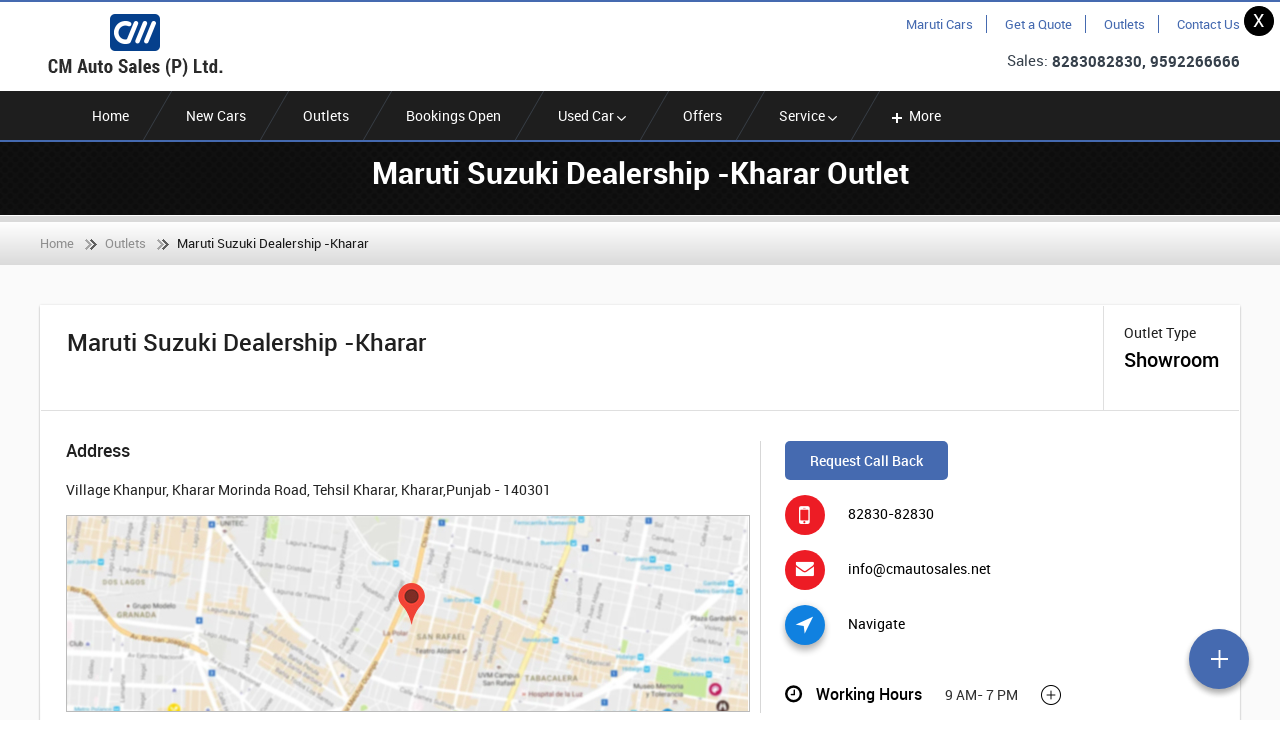

--- FILE ---
content_type: text/html; charset=UTF-8
request_url: https://www.cmautosales.net/outlet/showroom-kharar-morinda-road-tehsil-kharar-kharar.html
body_size: 19182
content:

<!DOCTYPE html>
<html xmlns="http://www.w3.org/1999/xhtml">
<head>
    <meta charset="UTF-8"><script type="text/javascript">(window.NREUM||(NREUM={})).init={ajax:{deny_list:["bam.nr-data.net"]},feature_flags:["soft_nav"]};(window.NREUM||(NREUM={})).loader_config={licenseKey:"NRJS-645096f17583ef3b5bb",applicationID:"852991365",browserID:"852991538"};;/*! For license information please see nr-loader-rum-1.308.0.min.js.LICENSE.txt */
(()=>{var e,t,r={163:(e,t,r)=>{"use strict";r.d(t,{j:()=>E});var n=r(384),i=r(1741);var a=r(2555);r(860).K7.genericEvents;const s="experimental.resources",o="register",c=e=>{if(!e||"string"!=typeof e)return!1;try{document.createDocumentFragment().querySelector(e)}catch{return!1}return!0};var d=r(2614),u=r(944),l=r(8122);const f="[data-nr-mask]",g=e=>(0,l.a)(e,(()=>{const e={feature_flags:[],experimental:{allow_registered_children:!1,resources:!1},mask_selector:"*",block_selector:"[data-nr-block]",mask_input_options:{color:!1,date:!1,"datetime-local":!1,email:!1,month:!1,number:!1,range:!1,search:!1,tel:!1,text:!1,time:!1,url:!1,week:!1,textarea:!1,select:!1,password:!0}};return{ajax:{deny_list:void 0,block_internal:!0,enabled:!0,autoStart:!0},api:{get allow_registered_children(){return e.feature_flags.includes(o)||e.experimental.allow_registered_children},set allow_registered_children(t){e.experimental.allow_registered_children=t},duplicate_registered_data:!1},browser_consent_mode:{enabled:!1},distributed_tracing:{enabled:void 0,exclude_newrelic_header:void 0,cors_use_newrelic_header:void 0,cors_use_tracecontext_headers:void 0,allowed_origins:void 0},get feature_flags(){return e.feature_flags},set feature_flags(t){e.feature_flags=t},generic_events:{enabled:!0,autoStart:!0},harvest:{interval:30},jserrors:{enabled:!0,autoStart:!0},logging:{enabled:!0,autoStart:!0},metrics:{enabled:!0,autoStart:!0},obfuscate:void 0,page_action:{enabled:!0},page_view_event:{enabled:!0,autoStart:!0},page_view_timing:{enabled:!0,autoStart:!0},performance:{capture_marks:!1,capture_measures:!1,capture_detail:!0,resources:{get enabled(){return e.feature_flags.includes(s)||e.experimental.resources},set enabled(t){e.experimental.resources=t},asset_types:[],first_party_domains:[],ignore_newrelic:!0}},privacy:{cookies_enabled:!0},proxy:{assets:void 0,beacon:void 0},session:{expiresMs:d.wk,inactiveMs:d.BB},session_replay:{autoStart:!0,enabled:!1,preload:!1,sampling_rate:10,error_sampling_rate:100,collect_fonts:!1,inline_images:!1,fix_stylesheets:!0,mask_all_inputs:!0,get mask_text_selector(){return e.mask_selector},set mask_text_selector(t){c(t)?e.mask_selector="".concat(t,",").concat(f):""===t||null===t?e.mask_selector=f:(0,u.R)(5,t)},get block_class(){return"nr-block"},get ignore_class(){return"nr-ignore"},get mask_text_class(){return"nr-mask"},get block_selector(){return e.block_selector},set block_selector(t){c(t)?e.block_selector+=",".concat(t):""!==t&&(0,u.R)(6,t)},get mask_input_options(){return e.mask_input_options},set mask_input_options(t){t&&"object"==typeof t?e.mask_input_options={...t,password:!0}:(0,u.R)(7,t)}},session_trace:{enabled:!0,autoStart:!0},soft_navigations:{enabled:!0,autoStart:!0},spa:{enabled:!0,autoStart:!0},ssl:void 0,user_actions:{enabled:!0,elementAttributes:["id","className","tagName","type"]}}})());var p=r(6154),m=r(9324);let h=0;const v={buildEnv:m.F3,distMethod:m.Xs,version:m.xv,originTime:p.WN},b={consented:!1},y={appMetadata:{},get consented(){return this.session?.state?.consent||b.consented},set consented(e){b.consented=e},customTransaction:void 0,denyList:void 0,disabled:!1,harvester:void 0,isolatedBacklog:!1,isRecording:!1,loaderType:void 0,maxBytes:3e4,obfuscator:void 0,onerror:void 0,ptid:void 0,releaseIds:{},session:void 0,timeKeeper:void 0,registeredEntities:[],jsAttributesMetadata:{bytes:0},get harvestCount(){return++h}},_=e=>{const t=(0,l.a)(e,y),r=Object.keys(v).reduce((e,t)=>(e[t]={value:v[t],writable:!1,configurable:!0,enumerable:!0},e),{});return Object.defineProperties(t,r)};var w=r(5701);const x=e=>{const t=e.startsWith("http");e+="/",r.p=t?e:"https://"+e};var R=r(7836),k=r(3241);const A={accountID:void 0,trustKey:void 0,agentID:void 0,licenseKey:void 0,applicationID:void 0,xpid:void 0},S=e=>(0,l.a)(e,A),T=new Set;function E(e,t={},r,s){let{init:o,info:c,loader_config:d,runtime:u={},exposed:l=!0}=t;if(!c){const e=(0,n.pV)();o=e.init,c=e.info,d=e.loader_config}e.init=g(o||{}),e.loader_config=S(d||{}),c.jsAttributes??={},p.bv&&(c.jsAttributes.isWorker=!0),e.info=(0,a.D)(c);const f=e.init,m=[c.beacon,c.errorBeacon];T.has(e.agentIdentifier)||(f.proxy.assets&&(x(f.proxy.assets),m.push(f.proxy.assets)),f.proxy.beacon&&m.push(f.proxy.beacon),e.beacons=[...m],function(e){const t=(0,n.pV)();Object.getOwnPropertyNames(i.W.prototype).forEach(r=>{const n=i.W.prototype[r];if("function"!=typeof n||"constructor"===n)return;let a=t[r];e[r]&&!1!==e.exposed&&"micro-agent"!==e.runtime?.loaderType&&(t[r]=(...t)=>{const n=e[r](...t);return a?a(...t):n})})}(e),(0,n.US)("activatedFeatures",w.B)),u.denyList=[...f.ajax.deny_list||[],...f.ajax.block_internal?m:[]],u.ptid=e.agentIdentifier,u.loaderType=r,e.runtime=_(u),T.has(e.agentIdentifier)||(e.ee=R.ee.get(e.agentIdentifier),e.exposed=l,(0,k.W)({agentIdentifier:e.agentIdentifier,drained:!!w.B?.[e.agentIdentifier],type:"lifecycle",name:"initialize",feature:void 0,data:e.config})),T.add(e.agentIdentifier)}},384:(e,t,r)=>{"use strict";r.d(t,{NT:()=>s,US:()=>u,Zm:()=>o,bQ:()=>d,dV:()=>c,pV:()=>l});var n=r(6154),i=r(1863),a=r(1910);const s={beacon:"bam.nr-data.net",errorBeacon:"bam.nr-data.net"};function o(){return n.gm.NREUM||(n.gm.NREUM={}),void 0===n.gm.newrelic&&(n.gm.newrelic=n.gm.NREUM),n.gm.NREUM}function c(){let e=o();return e.o||(e.o={ST:n.gm.setTimeout,SI:n.gm.setImmediate||n.gm.setInterval,CT:n.gm.clearTimeout,XHR:n.gm.XMLHttpRequest,REQ:n.gm.Request,EV:n.gm.Event,PR:n.gm.Promise,MO:n.gm.MutationObserver,FETCH:n.gm.fetch,WS:n.gm.WebSocket},(0,a.i)(...Object.values(e.o))),e}function d(e,t){let r=o();r.initializedAgents??={},t.initializedAt={ms:(0,i.t)(),date:new Date},r.initializedAgents[e]=t}function u(e,t){o()[e]=t}function l(){return function(){let e=o();const t=e.info||{};e.info={beacon:s.beacon,errorBeacon:s.errorBeacon,...t}}(),function(){let e=o();const t=e.init||{};e.init={...t}}(),c(),function(){let e=o();const t=e.loader_config||{};e.loader_config={...t}}(),o()}},782:(e,t,r)=>{"use strict";r.d(t,{T:()=>n});const n=r(860).K7.pageViewTiming},860:(e,t,r)=>{"use strict";r.d(t,{$J:()=>u,K7:()=>c,P3:()=>d,XX:()=>i,Yy:()=>o,df:()=>a,qY:()=>n,v4:()=>s});const n="events",i="jserrors",a="browser/blobs",s="rum",o="browser/logs",c={ajax:"ajax",genericEvents:"generic_events",jserrors:i,logging:"logging",metrics:"metrics",pageAction:"page_action",pageViewEvent:"page_view_event",pageViewTiming:"page_view_timing",sessionReplay:"session_replay",sessionTrace:"session_trace",softNav:"soft_navigations",spa:"spa"},d={[c.pageViewEvent]:1,[c.pageViewTiming]:2,[c.metrics]:3,[c.jserrors]:4,[c.spa]:5,[c.ajax]:6,[c.sessionTrace]:7,[c.softNav]:8,[c.sessionReplay]:9,[c.logging]:10,[c.genericEvents]:11},u={[c.pageViewEvent]:s,[c.pageViewTiming]:n,[c.ajax]:n,[c.spa]:n,[c.softNav]:n,[c.metrics]:i,[c.jserrors]:i,[c.sessionTrace]:a,[c.sessionReplay]:a,[c.logging]:o,[c.genericEvents]:"ins"}},944:(e,t,r)=>{"use strict";r.d(t,{R:()=>i});var n=r(3241);function i(e,t){"function"==typeof console.debug&&(console.debug("New Relic Warning: https://github.com/newrelic/newrelic-browser-agent/blob/main/docs/warning-codes.md#".concat(e),t),(0,n.W)({agentIdentifier:null,drained:null,type:"data",name:"warn",feature:"warn",data:{code:e,secondary:t}}))}},1687:(e,t,r)=>{"use strict";r.d(t,{Ak:()=>d,Ze:()=>f,x3:()=>u});var n=r(3241),i=r(7836),a=r(3606),s=r(860),o=r(2646);const c={};function d(e,t){const r={staged:!1,priority:s.P3[t]||0};l(e),c[e].get(t)||c[e].set(t,r)}function u(e,t){e&&c[e]&&(c[e].get(t)&&c[e].delete(t),p(e,t,!1),c[e].size&&g(e))}function l(e){if(!e)throw new Error("agentIdentifier required");c[e]||(c[e]=new Map)}function f(e="",t="feature",r=!1){if(l(e),!e||!c[e].get(t)||r)return p(e,t);c[e].get(t).staged=!0,g(e)}function g(e){const t=Array.from(c[e]);t.every(([e,t])=>t.staged)&&(t.sort((e,t)=>e[1].priority-t[1].priority),t.forEach(([t])=>{c[e].delete(t),p(e,t)}))}function p(e,t,r=!0){const s=e?i.ee.get(e):i.ee,c=a.i.handlers;if(!s.aborted&&s.backlog&&c){if((0,n.W)({agentIdentifier:e,type:"lifecycle",name:"drain",feature:t}),r){const e=s.backlog[t],r=c[t];if(r){for(let t=0;e&&t<e.length;++t)m(e[t],r);Object.entries(r).forEach(([e,t])=>{Object.values(t||{}).forEach(t=>{t[0]?.on&&t[0]?.context()instanceof o.y&&t[0].on(e,t[1])})})}}s.isolatedBacklog||delete c[t],s.backlog[t]=null,s.emit("drain-"+t,[])}}function m(e,t){var r=e[1];Object.values(t[r]||{}).forEach(t=>{var r=e[0];if(t[0]===r){var n=t[1],i=e[3],a=e[2];n.apply(i,a)}})}},1738:(e,t,r)=>{"use strict";r.d(t,{U:()=>g,Y:()=>f});var n=r(3241),i=r(9908),a=r(1863),s=r(944),o=r(5701),c=r(3969),d=r(8362),u=r(860),l=r(4261);function f(e,t,r,a){const f=a||r;!f||f[e]&&f[e]!==d.d.prototype[e]||(f[e]=function(){(0,i.p)(c.xV,["API/"+e+"/called"],void 0,u.K7.metrics,r.ee),(0,n.W)({agentIdentifier:r.agentIdentifier,drained:!!o.B?.[r.agentIdentifier],type:"data",name:"api",feature:l.Pl+e,data:{}});try{return t.apply(this,arguments)}catch(e){(0,s.R)(23,e)}})}function g(e,t,r,n,s){const o=e.info;null===r?delete o.jsAttributes[t]:o.jsAttributes[t]=r,(s||null===r)&&(0,i.p)(l.Pl+n,[(0,a.t)(),t,r],void 0,"session",e.ee)}},1741:(e,t,r)=>{"use strict";r.d(t,{W:()=>a});var n=r(944),i=r(4261);class a{#e(e,...t){if(this[e]!==a.prototype[e])return this[e](...t);(0,n.R)(35,e)}addPageAction(e,t){return this.#e(i.hG,e,t)}register(e){return this.#e(i.eY,e)}recordCustomEvent(e,t){return this.#e(i.fF,e,t)}setPageViewName(e,t){return this.#e(i.Fw,e,t)}setCustomAttribute(e,t,r){return this.#e(i.cD,e,t,r)}noticeError(e,t){return this.#e(i.o5,e,t)}setUserId(e,t=!1){return this.#e(i.Dl,e,t)}setApplicationVersion(e){return this.#e(i.nb,e)}setErrorHandler(e){return this.#e(i.bt,e)}addRelease(e,t){return this.#e(i.k6,e,t)}log(e,t){return this.#e(i.$9,e,t)}start(){return this.#e(i.d3)}finished(e){return this.#e(i.BL,e)}recordReplay(){return this.#e(i.CH)}pauseReplay(){return this.#e(i.Tb)}addToTrace(e){return this.#e(i.U2,e)}setCurrentRouteName(e){return this.#e(i.PA,e)}interaction(e){return this.#e(i.dT,e)}wrapLogger(e,t,r){return this.#e(i.Wb,e,t,r)}measure(e,t){return this.#e(i.V1,e,t)}consent(e){return this.#e(i.Pv,e)}}},1863:(e,t,r)=>{"use strict";function n(){return Math.floor(performance.now())}r.d(t,{t:()=>n})},1910:(e,t,r)=>{"use strict";r.d(t,{i:()=>a});var n=r(944);const i=new Map;function a(...e){return e.every(e=>{if(i.has(e))return i.get(e);const t="function"==typeof e?e.toString():"",r=t.includes("[native code]"),a=t.includes("nrWrapper");return r||a||(0,n.R)(64,e?.name||t),i.set(e,r),r})}},2555:(e,t,r)=>{"use strict";r.d(t,{D:()=>o,f:()=>s});var n=r(384),i=r(8122);const a={beacon:n.NT.beacon,errorBeacon:n.NT.errorBeacon,licenseKey:void 0,applicationID:void 0,sa:void 0,queueTime:void 0,applicationTime:void 0,ttGuid:void 0,user:void 0,account:void 0,product:void 0,extra:void 0,jsAttributes:{},userAttributes:void 0,atts:void 0,transactionName:void 0,tNamePlain:void 0};function s(e){try{return!!e.licenseKey&&!!e.errorBeacon&&!!e.applicationID}catch(e){return!1}}const o=e=>(0,i.a)(e,a)},2614:(e,t,r)=>{"use strict";r.d(t,{BB:()=>s,H3:()=>n,g:()=>d,iL:()=>c,tS:()=>o,uh:()=>i,wk:()=>a});const n="NRBA",i="SESSION",a=144e5,s=18e5,o={STARTED:"session-started",PAUSE:"session-pause",RESET:"session-reset",RESUME:"session-resume",UPDATE:"session-update"},c={SAME_TAB:"same-tab",CROSS_TAB:"cross-tab"},d={OFF:0,FULL:1,ERROR:2}},2646:(e,t,r)=>{"use strict";r.d(t,{y:()=>n});class n{constructor(e){this.contextId=e}}},2843:(e,t,r)=>{"use strict";r.d(t,{G:()=>a,u:()=>i});var n=r(3878);function i(e,t=!1,r,i){(0,n.DD)("visibilitychange",function(){if(t)return void("hidden"===document.visibilityState&&e());e(document.visibilityState)},r,i)}function a(e,t,r){(0,n.sp)("pagehide",e,t,r)}},3241:(e,t,r)=>{"use strict";r.d(t,{W:()=>a});var n=r(6154);const i="newrelic";function a(e={}){try{n.gm.dispatchEvent(new CustomEvent(i,{detail:e}))}catch(e){}}},3606:(e,t,r)=>{"use strict";r.d(t,{i:()=>a});var n=r(9908);a.on=s;var i=a.handlers={};function a(e,t,r,a){s(a||n.d,i,e,t,r)}function s(e,t,r,i,a){a||(a="feature"),e||(e=n.d);var s=t[a]=t[a]||{};(s[r]=s[r]||[]).push([e,i])}},3878:(e,t,r)=>{"use strict";function n(e,t){return{capture:e,passive:!1,signal:t}}function i(e,t,r=!1,i){window.addEventListener(e,t,n(r,i))}function a(e,t,r=!1,i){document.addEventListener(e,t,n(r,i))}r.d(t,{DD:()=>a,jT:()=>n,sp:()=>i})},3969:(e,t,r)=>{"use strict";r.d(t,{TZ:()=>n,XG:()=>o,rs:()=>i,xV:()=>s,z_:()=>a});const n=r(860).K7.metrics,i="sm",a="cm",s="storeSupportabilityMetrics",o="storeEventMetrics"},4234:(e,t,r)=>{"use strict";r.d(t,{W:()=>a});var n=r(7836),i=r(1687);class a{constructor(e,t){this.agentIdentifier=e,this.ee=n.ee.get(e),this.featureName=t,this.blocked=!1}deregisterDrain(){(0,i.x3)(this.agentIdentifier,this.featureName)}}},4261:(e,t,r)=>{"use strict";r.d(t,{$9:()=>d,BL:()=>o,CH:()=>g,Dl:()=>_,Fw:()=>y,PA:()=>h,Pl:()=>n,Pv:()=>k,Tb:()=>l,U2:()=>a,V1:()=>R,Wb:()=>x,bt:()=>b,cD:()=>v,d3:()=>w,dT:()=>c,eY:()=>p,fF:()=>f,hG:()=>i,k6:()=>s,nb:()=>m,o5:()=>u});const n="api-",i="addPageAction",a="addToTrace",s="addRelease",o="finished",c="interaction",d="log",u="noticeError",l="pauseReplay",f="recordCustomEvent",g="recordReplay",p="register",m="setApplicationVersion",h="setCurrentRouteName",v="setCustomAttribute",b="setErrorHandler",y="setPageViewName",_="setUserId",w="start",x="wrapLogger",R="measure",k="consent"},5289:(e,t,r)=>{"use strict";r.d(t,{GG:()=>s,Qr:()=>c,sB:()=>o});var n=r(3878),i=r(6389);function a(){return"undefined"==typeof document||"complete"===document.readyState}function s(e,t){if(a())return e();const r=(0,i.J)(e),s=setInterval(()=>{a()&&(clearInterval(s),r())},500);(0,n.sp)("load",r,t)}function o(e){if(a())return e();(0,n.DD)("DOMContentLoaded",e)}function c(e){if(a())return e();(0,n.sp)("popstate",e)}},5607:(e,t,r)=>{"use strict";r.d(t,{W:()=>n});const n=(0,r(9566).bz)()},5701:(e,t,r)=>{"use strict";r.d(t,{B:()=>a,t:()=>s});var n=r(3241);const i=new Set,a={};function s(e,t){const r=t.agentIdentifier;a[r]??={},e&&"object"==typeof e&&(i.has(r)||(t.ee.emit("rumresp",[e]),a[r]=e,i.add(r),(0,n.W)({agentIdentifier:r,loaded:!0,drained:!0,type:"lifecycle",name:"load",feature:void 0,data:e})))}},6154:(e,t,r)=>{"use strict";r.d(t,{OF:()=>c,RI:()=>i,WN:()=>u,bv:()=>a,eN:()=>l,gm:()=>s,mw:()=>o,sb:()=>d});var n=r(1863);const i="undefined"!=typeof window&&!!window.document,a="undefined"!=typeof WorkerGlobalScope&&("undefined"!=typeof self&&self instanceof WorkerGlobalScope&&self.navigator instanceof WorkerNavigator||"undefined"!=typeof globalThis&&globalThis instanceof WorkerGlobalScope&&globalThis.navigator instanceof WorkerNavigator),s=i?window:"undefined"!=typeof WorkerGlobalScope&&("undefined"!=typeof self&&self instanceof WorkerGlobalScope&&self||"undefined"!=typeof globalThis&&globalThis instanceof WorkerGlobalScope&&globalThis),o=Boolean("hidden"===s?.document?.visibilityState),c=/iPad|iPhone|iPod/.test(s.navigator?.userAgent),d=c&&"undefined"==typeof SharedWorker,u=((()=>{const e=s.navigator?.userAgent?.match(/Firefox[/\s](\d+\.\d+)/);Array.isArray(e)&&e.length>=2&&e[1]})(),Date.now()-(0,n.t)()),l=()=>"undefined"!=typeof PerformanceNavigationTiming&&s?.performance?.getEntriesByType("navigation")?.[0]?.responseStart},6389:(e,t,r)=>{"use strict";function n(e,t=500,r={}){const n=r?.leading||!1;let i;return(...r)=>{n&&void 0===i&&(e.apply(this,r),i=setTimeout(()=>{i=clearTimeout(i)},t)),n||(clearTimeout(i),i=setTimeout(()=>{e.apply(this,r)},t))}}function i(e){let t=!1;return(...r)=>{t||(t=!0,e.apply(this,r))}}r.d(t,{J:()=>i,s:()=>n})},6630:(e,t,r)=>{"use strict";r.d(t,{T:()=>n});const n=r(860).K7.pageViewEvent},7699:(e,t,r)=>{"use strict";r.d(t,{It:()=>a,KC:()=>o,No:()=>i,qh:()=>s});var n=r(860);const i=16e3,a=1e6,s="SESSION_ERROR",o={[n.K7.logging]:!0,[n.K7.genericEvents]:!1,[n.K7.jserrors]:!1,[n.K7.ajax]:!1}},7836:(e,t,r)=>{"use strict";r.d(t,{P:()=>o,ee:()=>c});var n=r(384),i=r(8990),a=r(2646),s=r(5607);const o="nr@context:".concat(s.W),c=function e(t,r){var n={},s={},u={},l=!1;try{l=16===r.length&&d.initializedAgents?.[r]?.runtime.isolatedBacklog}catch(e){}var f={on:p,addEventListener:p,removeEventListener:function(e,t){var r=n[e];if(!r)return;for(var i=0;i<r.length;i++)r[i]===t&&r.splice(i,1)},emit:function(e,r,n,i,a){!1!==a&&(a=!0);if(c.aborted&&!i)return;t&&a&&t.emit(e,r,n);var o=g(n);m(e).forEach(e=>{e.apply(o,r)});var d=v()[s[e]];d&&d.push([f,e,r,o]);return o},get:h,listeners:m,context:g,buffer:function(e,t){const r=v();if(t=t||"feature",f.aborted)return;Object.entries(e||{}).forEach(([e,n])=>{s[n]=t,t in r||(r[t]=[])})},abort:function(){f._aborted=!0,Object.keys(f.backlog).forEach(e=>{delete f.backlog[e]})},isBuffering:function(e){return!!v()[s[e]]},debugId:r,backlog:l?{}:t&&"object"==typeof t.backlog?t.backlog:{},isolatedBacklog:l};return Object.defineProperty(f,"aborted",{get:()=>{let e=f._aborted||!1;return e||(t&&(e=t.aborted),e)}}),f;function g(e){return e&&e instanceof a.y?e:e?(0,i.I)(e,o,()=>new a.y(o)):new a.y(o)}function p(e,t){n[e]=m(e).concat(t)}function m(e){return n[e]||[]}function h(t){return u[t]=u[t]||e(f,t)}function v(){return f.backlog}}(void 0,"globalEE"),d=(0,n.Zm)();d.ee||(d.ee=c)},8122:(e,t,r)=>{"use strict";r.d(t,{a:()=>i});var n=r(944);function i(e,t){try{if(!e||"object"!=typeof e)return(0,n.R)(3);if(!t||"object"!=typeof t)return(0,n.R)(4);const r=Object.create(Object.getPrototypeOf(t),Object.getOwnPropertyDescriptors(t)),a=0===Object.keys(r).length?e:r;for(let s in a)if(void 0!==e[s])try{if(null===e[s]){r[s]=null;continue}Array.isArray(e[s])&&Array.isArray(t[s])?r[s]=Array.from(new Set([...e[s],...t[s]])):"object"==typeof e[s]&&"object"==typeof t[s]?r[s]=i(e[s],t[s]):r[s]=e[s]}catch(e){r[s]||(0,n.R)(1,e)}return r}catch(e){(0,n.R)(2,e)}}},8362:(e,t,r)=>{"use strict";r.d(t,{d:()=>a});var n=r(9566),i=r(1741);class a extends i.W{agentIdentifier=(0,n.LA)(16)}},8374:(e,t,r)=>{r.nc=(()=>{try{return document?.currentScript?.nonce}catch(e){}return""})()},8990:(e,t,r)=>{"use strict";r.d(t,{I:()=>i});var n=Object.prototype.hasOwnProperty;function i(e,t,r){if(n.call(e,t))return e[t];var i=r();if(Object.defineProperty&&Object.keys)try{return Object.defineProperty(e,t,{value:i,writable:!0,enumerable:!1}),i}catch(e){}return e[t]=i,i}},9324:(e,t,r)=>{"use strict";r.d(t,{F3:()=>i,Xs:()=>a,xv:()=>n});const n="1.308.0",i="PROD",a="CDN"},9566:(e,t,r)=>{"use strict";r.d(t,{LA:()=>o,bz:()=>s});var n=r(6154);const i="xxxxxxxx-xxxx-4xxx-yxxx-xxxxxxxxxxxx";function a(e,t){return e?15&e[t]:16*Math.random()|0}function s(){const e=n.gm?.crypto||n.gm?.msCrypto;let t,r=0;return e&&e.getRandomValues&&(t=e.getRandomValues(new Uint8Array(30))),i.split("").map(e=>"x"===e?a(t,r++).toString(16):"y"===e?(3&a()|8).toString(16):e).join("")}function o(e){const t=n.gm?.crypto||n.gm?.msCrypto;let r,i=0;t&&t.getRandomValues&&(r=t.getRandomValues(new Uint8Array(e)));const s=[];for(var o=0;o<e;o++)s.push(a(r,i++).toString(16));return s.join("")}},9908:(e,t,r)=>{"use strict";r.d(t,{d:()=>n,p:()=>i});var n=r(7836).ee.get("handle");function i(e,t,r,i,a){a?(a.buffer([e],i),a.emit(e,t,r)):(n.buffer([e],i),n.emit(e,t,r))}}},n={};function i(e){var t=n[e];if(void 0!==t)return t.exports;var a=n[e]={exports:{}};return r[e](a,a.exports,i),a.exports}i.m=r,i.d=(e,t)=>{for(var r in t)i.o(t,r)&&!i.o(e,r)&&Object.defineProperty(e,r,{enumerable:!0,get:t[r]})},i.f={},i.e=e=>Promise.all(Object.keys(i.f).reduce((t,r)=>(i.f[r](e,t),t),[])),i.u=e=>"nr-rum-1.308.0.min.js",i.o=(e,t)=>Object.prototype.hasOwnProperty.call(e,t),e={},t="NRBA-1.308.0.PROD:",i.l=(r,n,a,s)=>{if(e[r])e[r].push(n);else{var o,c;if(void 0!==a)for(var d=document.getElementsByTagName("script"),u=0;u<d.length;u++){var l=d[u];if(l.getAttribute("src")==r||l.getAttribute("data-webpack")==t+a){o=l;break}}if(!o){c=!0;var f={296:"sha512-+MIMDsOcckGXa1EdWHqFNv7P+JUkd5kQwCBr3KE6uCvnsBNUrdSt4a/3/L4j4TxtnaMNjHpza2/erNQbpacJQA=="};(o=document.createElement("script")).charset="utf-8",i.nc&&o.setAttribute("nonce",i.nc),o.setAttribute("data-webpack",t+a),o.src=r,0!==o.src.indexOf(window.location.origin+"/")&&(o.crossOrigin="anonymous"),f[s]&&(o.integrity=f[s])}e[r]=[n];var g=(t,n)=>{o.onerror=o.onload=null,clearTimeout(p);var i=e[r];if(delete e[r],o.parentNode&&o.parentNode.removeChild(o),i&&i.forEach(e=>e(n)),t)return t(n)},p=setTimeout(g.bind(null,void 0,{type:"timeout",target:o}),12e4);o.onerror=g.bind(null,o.onerror),o.onload=g.bind(null,o.onload),c&&document.head.appendChild(o)}},i.r=e=>{"undefined"!=typeof Symbol&&Symbol.toStringTag&&Object.defineProperty(e,Symbol.toStringTag,{value:"Module"}),Object.defineProperty(e,"__esModule",{value:!0})},i.p="https://js-agent.newrelic.com/",(()=>{var e={374:0,840:0};i.f.j=(t,r)=>{var n=i.o(e,t)?e[t]:void 0;if(0!==n)if(n)r.push(n[2]);else{var a=new Promise((r,i)=>n=e[t]=[r,i]);r.push(n[2]=a);var s=i.p+i.u(t),o=new Error;i.l(s,r=>{if(i.o(e,t)&&(0!==(n=e[t])&&(e[t]=void 0),n)){var a=r&&("load"===r.type?"missing":r.type),s=r&&r.target&&r.target.src;o.message="Loading chunk "+t+" failed: ("+a+": "+s+")",o.name="ChunkLoadError",o.type=a,o.request=s,n[1](o)}},"chunk-"+t,t)}};var t=(t,r)=>{var n,a,[s,o,c]=r,d=0;if(s.some(t=>0!==e[t])){for(n in o)i.o(o,n)&&(i.m[n]=o[n]);if(c)c(i)}for(t&&t(r);d<s.length;d++)a=s[d],i.o(e,a)&&e[a]&&e[a][0](),e[a]=0},r=self["webpackChunk:NRBA-1.308.0.PROD"]=self["webpackChunk:NRBA-1.308.0.PROD"]||[];r.forEach(t.bind(null,0)),r.push=t.bind(null,r.push.bind(r))})(),(()=>{"use strict";i(8374);var e=i(8362),t=i(860);const r=Object.values(t.K7);var n=i(163);var a=i(9908),s=i(1863),o=i(4261),c=i(1738);var d=i(1687),u=i(4234),l=i(5289),f=i(6154),g=i(944),p=i(384);const m=e=>f.RI&&!0===e?.privacy.cookies_enabled;function h(e){return!!(0,p.dV)().o.MO&&m(e)&&!0===e?.session_trace.enabled}var v=i(6389),b=i(7699);class y extends u.W{constructor(e,t){super(e.agentIdentifier,t),this.agentRef=e,this.abortHandler=void 0,this.featAggregate=void 0,this.loadedSuccessfully=void 0,this.onAggregateImported=new Promise(e=>{this.loadedSuccessfully=e}),this.deferred=Promise.resolve(),!1===e.init[this.featureName].autoStart?this.deferred=new Promise((t,r)=>{this.ee.on("manual-start-all",(0,v.J)(()=>{(0,d.Ak)(e.agentIdentifier,this.featureName),t()}))}):(0,d.Ak)(e.agentIdentifier,t)}importAggregator(e,t,r={}){if(this.featAggregate)return;const n=async()=>{let n;await this.deferred;try{if(m(e.init)){const{setupAgentSession:t}=await i.e(296).then(i.bind(i,3305));n=t(e)}}catch(e){(0,g.R)(20,e),this.ee.emit("internal-error",[e]),(0,a.p)(b.qh,[e],void 0,this.featureName,this.ee)}try{if(!this.#t(this.featureName,n,e.init))return(0,d.Ze)(this.agentIdentifier,this.featureName),void this.loadedSuccessfully(!1);const{Aggregate:i}=await t();this.featAggregate=new i(e,r),e.runtime.harvester.initializedAggregates.push(this.featAggregate),this.loadedSuccessfully(!0)}catch(e){(0,g.R)(34,e),this.abortHandler?.(),(0,d.Ze)(this.agentIdentifier,this.featureName,!0),this.loadedSuccessfully(!1),this.ee&&this.ee.abort()}};f.RI?(0,l.GG)(()=>n(),!0):n()}#t(e,r,n){if(this.blocked)return!1;switch(e){case t.K7.sessionReplay:return h(n)&&!!r;case t.K7.sessionTrace:return!!r;default:return!0}}}var _=i(6630),w=i(2614),x=i(3241);class R extends y{static featureName=_.T;constructor(e){var t;super(e,_.T),this.setupInspectionEvents(e.agentIdentifier),t=e,(0,c.Y)(o.Fw,function(e,r){"string"==typeof e&&("/"!==e.charAt(0)&&(e="/"+e),t.runtime.customTransaction=(r||"http://custom.transaction")+e,(0,a.p)(o.Pl+o.Fw,[(0,s.t)()],void 0,void 0,t.ee))},t),this.importAggregator(e,()=>i.e(296).then(i.bind(i,3943)))}setupInspectionEvents(e){const t=(t,r)=>{t&&(0,x.W)({agentIdentifier:e,timeStamp:t.timeStamp,loaded:"complete"===t.target.readyState,type:"window",name:r,data:t.target.location+""})};(0,l.sB)(e=>{t(e,"DOMContentLoaded")}),(0,l.GG)(e=>{t(e,"load")}),(0,l.Qr)(e=>{t(e,"navigate")}),this.ee.on(w.tS.UPDATE,(t,r)=>{(0,x.W)({agentIdentifier:e,type:"lifecycle",name:"session",data:r})})}}class k extends e.d{constructor(e){var t;(super(),f.gm)?(this.features={},(0,p.bQ)(this.agentIdentifier,this),this.desiredFeatures=new Set(e.features||[]),this.desiredFeatures.add(R),(0,n.j)(this,e,e.loaderType||"agent"),t=this,(0,c.Y)(o.cD,function(e,r,n=!1){if("string"==typeof e){if(["string","number","boolean"].includes(typeof r)||null===r)return(0,c.U)(t,e,r,o.cD,n);(0,g.R)(40,typeof r)}else(0,g.R)(39,typeof e)},t),function(e){(0,c.Y)(o.Dl,function(t,r=!1){if("string"!=typeof t&&null!==t)return void(0,g.R)(41,typeof t);const n=e.info.jsAttributes["enduser.id"];r&&null!=n&&n!==t?(0,a.p)(o.Pl+"setUserIdAndResetSession",[t],void 0,"session",e.ee):(0,c.U)(e,"enduser.id",t,o.Dl,!0)},e)}(this),function(e){(0,c.Y)(o.nb,function(t){if("string"==typeof t||null===t)return(0,c.U)(e,"application.version",t,o.nb,!1);(0,g.R)(42,typeof t)},e)}(this),function(e){(0,c.Y)(o.d3,function(){e.ee.emit("manual-start-all")},e)}(this),function(e){(0,c.Y)(o.Pv,function(t=!0){if("boolean"==typeof t){if((0,a.p)(o.Pl+o.Pv,[t],void 0,"session",e.ee),e.runtime.consented=t,t){const t=e.features.page_view_event;t.onAggregateImported.then(e=>{const r=t.featAggregate;e&&!r.sentRum&&r.sendRum()})}}else(0,g.R)(65,typeof t)},e)}(this),this.run()):(0,g.R)(21)}get config(){return{info:this.info,init:this.init,loader_config:this.loader_config,runtime:this.runtime}}get api(){return this}run(){try{const e=function(e){const t={};return r.forEach(r=>{t[r]=!!e[r]?.enabled}),t}(this.init),n=[...this.desiredFeatures];n.sort((e,r)=>t.P3[e.featureName]-t.P3[r.featureName]),n.forEach(r=>{if(!e[r.featureName]&&r.featureName!==t.K7.pageViewEvent)return;if(r.featureName===t.K7.spa)return void(0,g.R)(67);const n=function(e){switch(e){case t.K7.ajax:return[t.K7.jserrors];case t.K7.sessionTrace:return[t.K7.ajax,t.K7.pageViewEvent];case t.K7.sessionReplay:return[t.K7.sessionTrace];case t.K7.pageViewTiming:return[t.K7.pageViewEvent];default:return[]}}(r.featureName).filter(e=>!(e in this.features));n.length>0&&(0,g.R)(36,{targetFeature:r.featureName,missingDependencies:n}),this.features[r.featureName]=new r(this)})}catch(e){(0,g.R)(22,e);for(const e in this.features)this.features[e].abortHandler?.();const t=(0,p.Zm)();delete t.initializedAgents[this.agentIdentifier]?.features,delete this.sharedAggregator;return t.ee.get(this.agentIdentifier).abort(),!1}}}var A=i(2843),S=i(782);class T extends y{static featureName=S.T;constructor(e){super(e,S.T),f.RI&&((0,A.u)(()=>(0,a.p)("docHidden",[(0,s.t)()],void 0,S.T,this.ee),!0),(0,A.G)(()=>(0,a.p)("winPagehide",[(0,s.t)()],void 0,S.T,this.ee)),this.importAggregator(e,()=>i.e(296).then(i.bind(i,2117))))}}var E=i(3969);class I extends y{static featureName=E.TZ;constructor(e){super(e,E.TZ),f.RI&&document.addEventListener("securitypolicyviolation",e=>{(0,a.p)(E.xV,["Generic/CSPViolation/Detected"],void 0,this.featureName,this.ee)}),this.importAggregator(e,()=>i.e(296).then(i.bind(i,9623)))}}new k({features:[R,T,I],loaderType:"lite"})})()})();</script>
    <meta name="viewport" content="width=device-width, initial-scale=1">
    <meta name="SKYPE_TOOLBAR" content="SKYPE_TOOLBAR_PARSER_COMPATIBLE"/>
        <link rel="shortcut icon" href="//images.dealersites.cardekho.com/212/favicon.ico" type="image/x-icon" />    <meta name="csrf-param" content="_csrf">
<meta name="csrf-token" content="re_A9Iir0Bn_Jp0o_3i-V14cv2-1ytdOmvXTQC2zfKGauJKNxZm-NIYT-F-HCugAGV7aGoOioB2roaAZYMkfzg==">
    <title>Maruti Suzuki Showrooms and Dealer in Kharar - Discover the Latest Maruti Models Near You</title>
    <script type="application/ld+json">{"@type":"http://schema.org/BreadcrumbList","http://schema.org/itemListElement":[{"@type":"http://schema.org/ListItem","http://schema.org/position":1,"http://schema.org/item":{"@id":"https://www.cmautosales.net/","http://schema.org/name":" Home"}},{"@type":"http://schema.org/ListItem","http://schema.org/position":2,"http://schema.org/item":{"@id":"https://www.cmautosales.net/outlet.html","http://schema.org/name":"Outlets"}},{"@type":"http://schema.org/ListItem","http://schema.org/position":3,"http://schema.org/item":{"@id":"https://www.cmautosales.net/outlet/showroom-kharar-morinda-road-tehsil-kharar-kharar.html","http://schema.org/name":"Maruti Suzuki Dealership -Kharar"}}]}</script>    <meta name="description" content="Visit our Maruti Suzuki showroom and dealer in Kharar to explore a wide range of exceptional vehicles. We&#039;re your trusted destination for the latest models and exclusive deals">
<link href="https://www.cmautosales.net/outlet/showroom-kharar-morinda-road-tehsil-kharar-kharar.html" rel="canonical">
<link href="/themes/jazz/css/global.css" rel="stylesheet">
<link href="/themes/jazz/css/blue.css" rel="stylesheet">
<link href="/themes/jazz/css/media.css" rel="stylesheet">
<link href="/css/common.css" rel="stylesheet">
<link href="/css/ftc.css" rel="stylesheet">
<link href="/css/banner.css" rel="stylesheet">
<style>.fixButton {position:fixed; bottom: 100px; left: 20px;z-index: 101;}
.whatsBtn { background: #3a810d url('http://images.dealersites.cardekho.com/connecto/images/whatsapp02.png') no-repeat 12px 12px; cursor: pointer;width: 60px;height: 60px; display: inline-block; border-radius: 50%; box-shadow: 0px 0px 10px #7d7d0c7d;}
@media screen and (min-width:1007px) {
    .fixButton { bottom: 28px;}
}</style>
<script>var lang=""</script>    <meta name="facebook-domain-verification" content="lrcd1bunp1bv07r3mtquq5a0qryi5j" />
<!-- Global site tag (gtag.js) - Google Analytics -->
<script async src="https://www.googletagmanager.com/gtag/js?id=G-9ELCC7HXDX"></script>
<script>
  window.dataLayer = window.dataLayer || [];
  function gtag(){dataLayer.push(arguments);}
  gtag('js', new Date());

  gtag('config', 'G-9ELCC7HXDX');
gtag('config', 'AW-844634258');
</script>

<!-- Google Tag Manager -->
<noscript><iframe src="//www.googletagmanager.com/ns.html?id=GTM-5NGQNX"
height="0" width="0" style="display:none;visibility:hidden"></iframe></noscript>
<script>(function(w,d,s,l,i){w[l]=w[l]||[];w[l].push({'gtm.start':
new Date().getTime(),event:'gtm.js'});var f=d.getElementsByTagName(s)[0],
j=d.createElement(s),dl=l!='dataLayer'?'&l='+l:'';j.async=true;j.src=
'//www.googletagmanager.com/gtm.js?id='+i+dl;f.parentNode.insertBefore(j,f);
})(window,document,'script','dataLayer','GTM-5NGQNX');</script>
<!-- End Google Tag Manager -->

<!-- Google Tag Manager -->
<script>(function(w,d,s,l,i){w[l]=w[l]||[];w[l].push({'gtm.start':
new Date().getTime(),event:'gtm.js'});var f=d.getElementsByTagName(s)[0],
j=d.createElement(s),dl=l!='dataLayer'?'&l='+l:'';j.async=true;j.src=
'https://www.googletagmanager.com/gtm.js?id='+i+dl;f.parentNode.insertBefore(j,f);
})(window,document,'script','dataLayer','GTM-TTPT5HQ');</script>
<!-- End Google Tag Manager -->

<!-- Google tag (gtag.js) -->
<script async src="https://www.googletagmanager.com/gtag/js?id=G-9Y5S6K14MG"></script>
<script>
  window.dataLayer = window.dataLayer || [];
  function gtag(){dataLayer.push(arguments);}
  gtag('js', new Date());

  gtag('config', 'G-9Y5S6K14MG');
</script>

    <script>
        var lang = ''
    </script>
</head>
<body class="container">
<!-- Global site tag (gtag.js) - Google Ads: 857353002 -->
<script async src="https://www.googletagmanager.com/gtag/js?id=AW-857353002"></script>
<script>
 window.dataLayer = window.dataLayer || [];
 function gtag(){dataLayer.push(arguments);}
 gtag('js', new Date());

 gtag('config', 'AW-857353002');
</script>


<!-- Facebook Pixel Code -->
<script>
!function(f,b,e,v,n,t,s){if(f.fbq)return;n=f.fbq=function(){n.callMethod?
n.callMethod.apply(n,arguments):n.queue.push(arguments)};if(!f._fbq)f._fbq=n;
n.push=n;n.loaded=!0;n.version='2.0';n.queue=[];t=b.createElement(e);t.async=!0;
t.src=v;s=b.getElementsByTagName(e)[0];s.parentNode.insertBefore(t,s)}(window,
document,'script','https://connect.facebook.net/en_US/fbevents.js');
fbq('init', '1720956148121236'); // Insert your pixel ID here.
fbq('track', 'PageView');
</script>
<noscript><img height="1" width="1" style="display:none"
src="https://www.facebook.com/tr?id=1720956148121236&ev=PageView&noscript=1"
/></noscript>
<!-- DO NOT MODIFY -->
<!-- End Facebook Pixel Code -->
<!-- Google Tag Manager (noscript) -->
<noscript><iframe src="https://www.googletagmanager.com/ns.html?id=GTM-TTPT5HQ"
height="0" width="0" style="display:none;visibility:hidden"></iframe></noscript>
<!-- End Google Tag Manager (noscript) --><!-- Google Tag Manager (noscript) -->
<noscript><iframe src="https://www.googletagmanager.com/ns.html?id=GTM-TTPT5HQ"
height="0" width="0" style="display:none;visibility:hidden"></iframe></noscript>
<!-- End Google Tag Manager (noscript) -->

<div id="show_connecto_popup" style="display:none;">true</div><!--To include header-->
<!--Header Start Here-->
<header class="header">

    <div class="main">
        <div class="logo"><a href="/" title="CM Autosales"><img
                    class="logobig" alt="CM Autosales" src="//images.dealersites.cardekho.com/212/logo.png"/></a>
        </div>
        <div class="headerright">

            <ul class="topnav clearfix">
                <li title="Maruti Cars"><a
                        href="https://www.cmautosales.net/new-cars.html"
                        title="Maruti Cars" onclick="ga_event({'event': 'clicktrack','eventCategory': 'Header','eventAction': 'clicked','eventLabel': 'Maruti Cars'})">Maruti Cars</a></li>
                <li title="Get a Quote"><a href="/customer-profile/create-service?type=getOnRoadPrice" data-fancybox-type="ajax" class="popupform"
                                             title="Get a Quote" onclick="ga_event({'event': 'clicktrack','eventCategory': 'Header','eventAction': 'clicked','eventLabel': 'Get a Quote'})">Get a Quote</a></li>

                <li title="Outlets"><a
                        href="https://www.cmautosales.net/outlet.html"
                        title="Outlets" onclick="ga_event({'event': 'clicktrack','eventCategory': 'Header','eventAction': 'clicked','eventLabel': 'Outlets'})">Outlets</a></li>
                <li title="Contact Us"><a class="noborder"

                                                          href="https://www.cmautosales.net/contact-us.html"
                                                          title="Contact Us" onclick = "ga_event({'event': 'clicktrack','eventCategory': 'Header','eventAction': 'clicked','eventLabel': 'Contact Us'})">Contact Us</a>
                </li>
            </ul>
            <span class="contactdetails">
                                <span class="noelemnt">
                <span class="light">Sales:  </span>
                <span class="dark">
                    <a onclick="ga_event({'event': 'clicktrack','eventCategory': 'HeaderCallButton','eventAction': 'clicked','eventLabel': 'Sales'})"  href="tel:8283082830, 9592266666"  title="Sales">8283082830, 9592266666</a>
                </span>
                </span>
                                                            
                                </span>


        </div>
        <div class="clear"></div>
    </div>


    <nav id="menu">
        <div class="abrir_menu"><span class="sprite" title="Menu"></span></div>
        <div class="menu_aberto main">
            <div id="navigator">
                <ul class="nav">
                    <li class="title" title="CM Autosales">CM Autosales</li>
                                                                                    <li class=""
                                    title="Home"><a
                                        href="/"
                                        title="Home">Home                                                                            </a>

                                    
                                </li>
                                                                                            <li class=""
                                    title="New Cars"><a
                                        href="/new-cars.html"
                                        title="New Cars">New Cars                                                                            </a>

                                    
                                </li>
                                                                                            <li class=""
                                    title="Outlets"><a
                                        href="/outlet.html"
                                        title="Outlets">Outlets                                                                            </a>

                                    
                                </li>
                                                                                            <li class=""
                                    title="Bookings Open"><a
                                        href="/bookingsopen.html"
                                        title="Bookings Open">Bookings Open                                                                            </a>

                                    
                                </li>
                                                                                            <li class=""
                                    title="Used Car"><a
                                        href="javascript:;"
                                        title="Used Car">Used Car                                                                                    <span class="navarrow"></span>
                                                                            </a>

                                    
                                        <ul>
                                                                                            <li><a
                                                        href="/sell-cars.html"
                                                        title="Sell Car">Sell Car</a>
                                                </li>
                                                                                            <li><a
                                                        href="/used-cars.html"
                                                        title="Buy Car">Buy Car</a>
                                                </li>
                                                                                            <li><a
                                                        href="/about-buy-car.html"
                                                        title="True Value">True Value</a>
                                                </li>
                                                                                    </ul>
                                    
                                </li>
                                                                                            <li class=""
                                    title="Offers"><a
                                        href="/offers.html"
                                        title="Offers">Offers                                                                            </a>

                                    
                                </li>
                                                                                            <li class=""
                                    title="Service"><a
                                        href="javascript:;"
                                        title="Service">Service                                                                                    <span class="navarrow"></span>
                                                                            </a>

                                    
                                        <ul>
                                                                                            <li><a
                                                        href="/Service+Awards.html"
                                                        title="Service Awards">Service Awards</a>
                                                </li>
                                                                                            <li><a
                                                        href="/book-service.html"
                                                        title="Book Service">Book Service</a>
                                                </li>
                                                                                            <li><a
                                                        href="/nexa-service.html"
                                                        title="NEXA Service">NEXA Service</a>
                                                </li>
                                                                                    </ul>
                                    
                                </li>
                                                                        <li class="noborder" id="more"><a href="#container" title="More "
                                                          class="parent"><span
                                    class="submenuicon sprite"></span>More </a>
                            <ul>
                                <!--                            Rest menus will come in more section-->
                                                                        <li>
                                            <a href="/locations.html"
                                               title="Location">Location</a>
                                        </li>
                                                                            <li>
                                            <a href="/Reference+Star.html"
                                               title="Reference Star">Reference Star</a>
                                        </li>
                                                                            <li>
                                            <a href="/gallery.html"
                                               title="Gallery">Gallery</a>
                                        </li>
                                                                            <li>
                                            <a href="/faq.html"
                                               title="FAQ">FAQ</a>
                                        </li>
                                                                            <li>
                                            <a href="/marutigenuineparts.html"
                                               title="Maruti Genuine Parts">Maruti Genuine Parts</a>
                                        </li>
                                                                            <li>
                                            <a href="/career.html"
                                               title="Career">Career</a>
                                        </li>
                                                                            <li>
                                            <a href="/about-us.html"
                                               title="About Us">About Us</a>
                                        </li>
                                                                            <li>
                                            <a href="/N2N+Leasing.html"
                                               title="N2N Leasing">N2N Leasing</a>
                                        </li>
                                                                            <li>
                                            <a href="/finance.html"
                                               title="Finance">Finance</a>
                                        </li>
                                                                            <li>
                                            <a href="/insurance.html"
                                               title="Insurance">Insurance</a>
                                        </li>
                                                                            <li>
                                            <a href="/driving-school.html"
                                               title="Driving School">Driving School</a>
                                        </li>
                                                                            <li>
                                            <a href="/event.html"
                                               title="Events">Events</a>
                                        </li>
                                    
                            </ul>
                        </li>
                                    </ul>
            </div>
        </div>
    </nav>
</header>
<!--Header Ends Here-->
<!--To include navigation-->
<div class="mainfeatures">
    <div class="overlay"></div>
    <div class="menu-button">
        <img class="icon_big" alt="open" src="/themes/jazz/image/mainfeaturemenu.png">

         <div id="1" class="mini"><a data-position="sticky-right" href="/contact-us.html" title="Contact Us"><span
                    class="featuretext">Contact Us</span><img class="icon"
                                                                              src="/themes/jazz/image/contactusicon.png"
                                                                              title="Contact Us"
                                                                              alt="Contact Us"></a>
        </div>
        <div id="2" class="mini">
                                        <a data-position="sticky-right" href="/customer-profile/create-service?type=getOnRoadPrice" title="Get a Quote"
                   data-fancybox-type="ajax" class="popupform"><span
                        class="featuretext">Get a Quote</span><img class="icon" style="width: auto; margin-left: 5px;"
                                                                                                 src="/themes/jazz/image/rupeeWhiteSmall.png"
                                                                                                 title="Get a Quote"
                                                                                                 alt="Get a Quote"></a>
                    </div>


        <div id="3" class="mini">
                        <a data-position="sticky-right"
                href="/customer-profile/create-service?type=bookATestDrive" title="Book A Test Drive"
                data-fancybox-type="ajax" class="popupform"><span
                    class="featuretext">Book A Test Drive</span><img class="icon"
                                                                                             src="/themes/jazz/image/bookicon.png"
                                                                                             title="Book A Test Drive"
                                                                                             alt="Book A Test Drive"></a>
        </div>
    </div>
</div>
<!-- About Company Banner start here-->
<section class="newcar">
    <div class="innermain">
        <!--<div class="sprite workshopicon"></div>-->
        <h1>Maruti Suzuki Dealership -Kharar Outlet</h1>
            </div>
</section>
<!-- About Company Banner Ends here-->

<!--Breadcrumbs Start Here-->
<div class="breadcrumbs">
    <div class="innermain"><span><a href="https://www.cmautosales.net"
                                    title=" Home"> Home</a></span> <span
            class="nextsign sprite"></span> <span><a href="/outlet.html"
                                                     title="Outlets">Outlets </a></span>
        <span class="nextsign sprite"></span> <span>Maruti Suzuki Dealership -Kharar</span></div>
</div>

<!-- New Outlet Starts -->
    <section class="newoutlet-detail newoutlet-desktopview">

        <div class="noutlistwrap">
            <div class="innermain">

                <div class="noutaddress">
                    <div class="noutadd-top">
                        <div class="noutadd-left">
                            <div class="noutname">Maruti Suzuki Dealership -Kharar</div>
                                                        </div>


                        <div class="nout-brandtype">
                                <div class="noutadd-right">
                                <div class="noutd-type">Outlet Type</div>
                                                                            <div class="noutd-typename">Showroom</div>
                                </div>
                        </div>

                    </div>

                    <div class="clear"></div>

                    <div class="ndetail-left">
                        <div class="title">Address</div>
                                               <p>Village Khanpur,
                            Kharar Morinda Road, Tehsil Kharar, Kharar,Punjab - 140301</p> 

                        <input type="hidden" id="outlet-outlet_type" value="showroom" />
                        <input type="hidden" id="outlet-city" value="1122" />
                        <input type="hidden" id="mylat" value="30.756993" />
                        <input type="hidden" id="mylong" value="76.618821" />

                        <div class="noutdetail-map">
                            <div id="googleMap" style="width:100%;margin-top: 10px; height:197px">

                                                                                <a target="_blank" href="http://maps.google.com/?q=Village+Khanpur+Kharar+Morinda+Road%2C+Tehsil+Kharar+Kharar+Punjab&z=16" title="Village Khanpur Kharar Morinda Road, Tehsil Kharar Kharar Punjab"><img src="/images/map.jpg" alt="Navigate"></a>
                                                                            </div>
                        </div>
                    </div>

                <div class="ndetail-right">
                    <ul class="noutde-links">
                        <li>
                                                         <a href="/outlet/popup?id=1036" data-fancybox-type="ajax" class="popupform nout-viewbtn nout-recall" title="Request Call Back" onclick="ga_event({'event': 'clicktrack','eventCategory': 'Outlet Detail Callback','eventAction': 'clicked','eventLabel': 'Showroom  - Kharar Morinda Road, Tehsil Kharar'})">                                 
                                Request Call Back                             </a>
                                                                                                            </li>
                        <li>                        
                            <span class="iconwrap"><img src="/themes/jazz/image/outlet-phoneicon.png" alt="Phone No"></span> <span class="values">82830-82830</span>
                        </li>
                        <li>
                            <a href="mailto:info@cmautosales.net"> <span class="iconwrap"><img src="/themes/jazz/image/outlet-emailicon.png" alt="Email"></span> <span class="values">info@cmautosales.net</span></a>
                        </li>                        
                        <li>
                            <a target="_blank" href="http://maps.google.com/?q=Village+Khanpur+Kharar+Morinda+Road%2C+Tehsil+Kharar+Kharar+Punjab&z=16"> <span class="iconwrap callbackbg"><img src="/themes/jazz/image/outlet-navicon.png" alt="Navigate"></span> <span class="values">Navigate</span></a>
                        </li>
                    </ul>
                        <div class="clear"></div>

                        <div class="workingh">
                                                                
                            
                            <span class="workingicon"><img src="/themes/jazz/image/outlet-houricon.png"></span> <span class="workname">Working Hours</span> <span class="workingtime">9 AM- 7 PM</span> 
                                                                                                                <a href="javascript:void(0);" class="workingslide nout-plus"></a>
                                                        <div class="clear"></div>
                                                            <ul class="daywise">
                                                                            <li>
                                                <div class="dayname">Monday</div>
                                                <div class="daytime">9 AM- 7 PM</div>
                                            </li>
                                                                                        <li>
                                                <div class="dayname">Tuesday</div>
                                                <div class="daytime">9 AM- 7 PM</div>
                                            </li>
                                                                                        <li>
                                                <div class="dayname">Wednesday</div>
                                                <div class="daytime">9 AM- 7 PM</div>
                                            </li>
                                                                                        <li>
                                                <div class="dayname">Thursday</div>
                                                <div class="daytime">9 AM- 7 PM</div>
                                            </li>
                                                                                        <li>
                                                <div class="dayname">Friday</div>
                                                <div class="daytime">9 AM- 7 PM</div>
                                            </li>
                                                                                        <li>
                                                <div class="dayname">Saturday</div>
                                                <div class="daytime">9 AM- 7 PM</div>
                                            </li>
                                                                                        <li>
                                                <div class="dayname">Sunday</div>
                                                <div class="daytime">9 AM- 7 PM</div>
                                            </li>
                                                                        </ul>
                        </div>

                    </div>

                </div>

                <div class="clear"></div>

                <div class="noutdetail-reviews">
                    <div class="title">Reviews</div>                 
                    <div class="clear"></div>
                    <div class="nreview-totalrating">
                        <div class="overltitle">Overall Rating:</div>
                        <div class="overstar">
                                                                                                                <div class="nout-totalst"> Reviews</div>

                        </div>
                    </div>

                    <div class="ndetailreviewwrap">
                            <form id="outlet_detail" class="clearfix" name="outlet_detail" action="/outlet/showroom-kharar-morinda-road-tehsil-kharar-kharar.html" method="post" enableAjaxValidation>
<input type="hidden" name="_csrf" value="re_A9Iir0Bn_Jp0o_3i-V14cv2-1ytdOmvXTQC2zfKGauJKNxZm-NIYT-F-HCugAGV7aGoOioB2roaAZYMkfzg==">                        <div class="nout-reviewbtm">

                            <div class="success" style="display:none;">Your Rating submitted successfully</div>

                            <div class="revi-rateex">
                                <div class="revititle">Rate Your Experience<sup>*</sup></div>
                                <div class="rate_me"> 
                                    <span class="star-unselect"></span>  
                                    <span class="star-unselect"></span>  
                                    <span class="star-unselect"></span>  
                                    <span class="star-unselect"></span>  
                                    <span class="star-unselect"></span> 
                                </div>
    <div class="form-group field-outletrating-rating required">

<input type="hidden" id="outletrating-rating" class="input" name="OutletRating[rating]">

<div class="help-block"></div>
</div>                            </div>

                            <div class="revileft">
                                <div class="revi-rateex">
                                    <div class="revititle">Name<sup>*</sup></div>
                                    <div>
    <div class="form-group field-outletrating-name required">

<input type="text" id="outletrating-name" class="input" name="OutletRating[name]" title="Enter Your Name" placeholder="Enter Your Name" onfocus="this.placeholder = &#039;&#039;" onblur="this.placeholder = &#039;Enter Your Name&#039;" aria-required="true">

<div class="help-block"></div>
</div>                                    </div>
                                </div>
                            </div>

                            <div class="reviright">
                                <div class="revi-rateex">
                                    <div class="revititle">Mobile<sup>*</sup></div>
                                    <div>   
    <div class="form-group field-outletrating-mobile_no required">

<input type="text" id="outletrating-mobile_no" class="input" name="OutletRating[mobile_no]" maxlength="10" title="Mobile No" placeholder="Mobile No." onfocus="this.placeholder = &#039;&#039;" onblur="this.placeholder = &#039;Mobile No&#039;" aria-required="true">

<div class="help-block"></div>
</div>                                    </div>
                                </div>
                            </div>

                            <div class="revi-rateex">
                                <div class="revititle">Share Your Feedback</div>
                                <div> 
                            <div class="form-group field-outletrating-feedback">

<textarea id="outletrating-feedback" class="input" name="OutletRating[feedback]" title="Add your review" placeholder="Add your review" onfocus="this.placeholder = &#039;&#039;" onblur="this.placeholder = &#039;Add your review&#039;"></textarea>

<div class="help-block"></div>
</div>                                </div>
                            </div>
                        <button type="submit" class="nout-viewbtn" title="Post" onclick="return submitRating(&quot;showroom-kharar-morinda-road-tehsil-kharar-kharar&quot;)">Post</button>
                        </div>
    </form>                    </div>

                </div>

                <div class="clear"></div>

                                    <div class="nout-gallery">
                        <div class="title">Gallery</div>
                        <div class="nreview-gallerywrap">
                            <ul>
                                            <li><a href="javascript:void(0);"><img src="//images.dealersites.cardekho.com/212/outlet_gallery/maruti-suzuki-dealership--kharar-66.jpg"  data-image-index="1" data-full-img="//images.dealersites.cardekho.com/212/outlet_gallery/maruti-suzuki-dealership--kharar-66.jpg"
                                                                           data-gsll-src="//images.dealersites.cardekho.com/212/outlet_gallery/maruti-suzuki-dealership--kharar-66.jpg" data-lightbox="//images.dealersites.cardekho.com/212/outlet_gallery/maruti-suzuki-dealership--kharar-66.jpg" title="" alt=""></a> </li>

                                                                </ul>
                        </div>
                    </div>
                

                <div class="clear"></div>
    

            </div>
        </div>
    </section>
<!--Outlet Mobile Gallery-->                                         
<div id="noutgal-popup">
    <div id="gallery-container">
        <a href="javascript:void(0)" title="Close" class="sprite model_close"></a>
        <ul class="gallery list-unstyled cS-hidden" id="galler_cr"></ul>
    </div>
</div>

<!--To include navigation-->

    <section class="connect">
        <div class="main">
            <ul style="display: flex;justify-content: space-between;">
                                                 <li class="connectpanel">
                    <div class="icon circle1"><span class="sprite callicon"></span></div>
                    <div class="connecttext">
                        <div class="connecttitle">Contact Us:</div>

                        <div class="connectcontain"><a href="tel:8283082830  9592266666"
                                                       title="Contact Us">8283082830  9592266666</a>
                        </div>
                    </div>
                </li>
                                                            <li class="connectpanel connecttwo">
                    <div class="icon circle2"><span class=" sprite mailicon"></span></div>
                    <div class="connecttext">
                        <div class="connecttitle">General Queries:</div>
                        <div class="connectcontain"><a href="mailto:info@cmautosales.net digital@cmautosales.net"
                                                       title="info@cmautosales.net digital@cmautosales.net">info@cmautosales.net digital@cmautosales.net</a></div>
                    </div>
                </li>
                                             <li class="connectpanel connecttwo">
                    <div class="icon circle2"><span class=" sprite mailicon"></span></div>
                    <div class="connecttext">
                        <div class="connecttitle">Maruti Cars complaints:</div>
                        <div class="connectcontain">
                                                            <div style="display: flex;gap: 5px;">
                             <span>Arena: </span>
                             <a href="mailto:digital@cmautosales.net" title="digital@cmautosales.net">
                               digital@cmautosales.net                            </a>
                             </div>
                                                                        </div>
                    </div>
                </li>
                            
                                <li class="connectpanel marginbnone connectthree">
                    <div class="icon circle3"><span class="sprite openingicon"></span></div>
                    <div class="connecttext">
                        <div class="connecttitle">Working Hours</div>
                        <div class="connectcontain">9:00 AM - 8:00 PM</div>
                    </div>
                </li>
                        </ul>
        </div>
    </section>
    <!--Footer Start Here-->
    <footer>
                 <div class="newftrmobi">
      <div class="newftrsocial">
                                                                    <a href="https://www.facebook.com/CM-Auto-Sales-825882910790083/?ref=hl" class="ftrsprite fbicon" target="_blank"
                                       title="Facebook"></a>
                                                                                                    <a href="https://twitter.com/CMAUTOSINDIA" class="ftrsprite twittericon" target="_blank"
                                       title="Twitter"></a>
                                                                                                    <a href="https://plus.google.com/+CMAutoSalesPvtLtdChandigarh/about" class="ftrsprite gplusicon"
                                       target="_blank"
                                       title="Google Plus"></a>
                                                                                                                                                                                                                                 <a href="https://api.whatsapp.com/send?phone=917341104745" class="ftrsprite whtsappicon"
                                       title="Whatsapp"></a>
                                                            </div>
                            </div>
              <section class="newftr">
            <div class="main">
                <div class="newftrlinkdesktop">
                    <ul>
                        <li class="title">Maruti Cars</li>
                                                            <li title="Maruti Alto K10">
                                        <a href="/new-cars/maruti-alto-k10.html"
                                           title="Maruti Alto K10"
                                           onclick="ga_event({'event': 'clicktrack','eventCategory': 'Footer','eventAction': 'clicked','eventLabel': 'Maruti Alto K10'})">Maruti Alto K10</a>
                                    </li>
                                                                    <li title="Maruti Alto Tour H1">
                                        <a href="/new-cars/maruti-alto-tour-h1.html"
                                           title="Maruti Alto Tour H1"
                                           onclick="ga_event({'event': 'clicktrack','eventCategory': 'Footer','eventAction': 'clicked','eventLabel': 'Maruti Alto Tour H1'})">Maruti Alto Tour H1</a>
                                    </li>
                                                                    <li title="Maruti S-Presso">
                                        <a href="/new-cars/maruti-s-presso.html"
                                           title="Maruti S-Presso"
                                           onclick="ga_event({'event': 'clicktrack','eventCategory': 'Footer','eventAction': 'clicked','eventLabel': 'Maruti S-Presso'})">Maruti S-Presso</a>
                                    </li>
                                                                    <li title="Maruti Eeco">
                                        <a href="/new-cars/maruti-eeco.html"
                                           title="Maruti Eeco"
                                           onclick="ga_event({'event': 'clicktrack','eventCategory': 'Footer','eventAction': 'clicked','eventLabel': 'Maruti Eeco'})">Maruti Eeco</a>
                                    </li>
                                                                    <li title="Maruti Celerio">
                                        <a href="/new-cars/maruti-celerio.html"
                                           title="Maruti Celerio"
                                           onclick="ga_event({'event': 'clicktrack','eventCategory': 'Footer','eventAction': 'clicked','eventLabel': 'Maruti Celerio'})">Maruti Celerio</a>
                                    </li>
                                                                    <li title="Maruti Wagon R">
                                        <a href="/new-cars/maruti-wagon-r.html"
                                           title="Maruti Wagon R"
                                           onclick="ga_event({'event': 'clicktrack','eventCategory': 'Footer','eventAction': 'clicked','eventLabel': 'Maruti Wagon R'})">Maruti Wagon R</a>
                                    </li>
                                                                <li title="More...">
                                    <a href="https://www.cmautosales.net/new-cars.html"
                                       title="More..."
                                       onclick="ga_event({'event': 'clicktrack','eventCategory': 'Footer','eventAction': 'clicked','eventLabel': 'More...'})">More...</a>
                                </li>
                                                </ul>
                    <ul>
                        <li class="title">Outlets</li>
                                                    <li title="Showrooms">
                                <a href="/outlet/showroom.html"
                                   title="Showrooms"
                                   onclick="ga_event({'event': 'clicktrack','eventCategory': 'Footer','eventAction': 'clicked','eventLabel': 'Showrooms'})">Showrooms</a>
                            </li>
                                                                            <li title="Workshops">
                                <a href="/outlet/workshop.html"
                                   title="Workshops"
                                   onclick="ga_event({'event': 'clicktrack','eventCategory': 'Footer','eventAction': 'clicked','eventLabel': 'Workshops'})">Workshops</a>
                            </li>
                                                                            <li title="True Value">
                                <a href="/outlet/usedcars.html"
                                   title="True Value"
                                   onclick="ga_event({'event': 'clicktrack','eventCategory': 'Footer','eventAction': 'clicked','eventLabel': 'True Value'})">True Value</a>
                            </li>
                                                                            <li title="Driving School">
                                <a href="/outlet/driving.html"
                                   title="Driving School"
                                   onclick="ga_event({'event': 'clicktrack','eventCategory': 'Footer','eventAction': 'clicked','eventLabel': 'Driving School'})">Driving School</a>
                            </li>
                                            </ul>
                                        <ul>
                        <li class="title">Used Cars</li>
                        <li title="Buy Car">
                            <a href="https://www.cmautosales.net/used-cars.html"
                               title="Buy Car"
                               onclick="ga_event({'event': 'clicktrack','eventCategory': 'Footer','eventAction': 'clicked','eventLabel': 'Buy Car'})">Buy Car</a>
                        </li>
                        <li title="Sell Car">
                            <a href="https://www.cmautosales.net/sell-cars.html"
                               title="Sell Car"
                               onclick="ga_event({'event': 'clicktrack','eventCategory': 'Footer','eventAction': 'clicked','eventLabel': 'Sell Car'})">Sell Car</a>
                        </li>
                    </ul>
                                    <ul>
                        <li class="title">About Us</li>
                        <li title="About CM Autosales"><a
                                href="https://www.cmautosales.net/about-us.html"
                                title="About CM Autosales"
                                onclick="ga_event({'event': 'clicktrack','eventCategory': 'Footer','eventAction': 'clicked','eventLabel': 'About CM Autosales'})">About CM Autosales</a>
                        </li>
                        <li title="Gallery"><a
                                href="https://www.cmautosales.net/gallery.html"
                                title="Gallery"
                                onclick="ga_event({'event': 'clicktrack','eventCategory': 'Footer','eventAction': 'clicked','eventLabel': 'Gallery'})">Gallery</a>
                        </li>
                        <li title="Testimonials">
                            <a href="/testimonial.html"
                               title="Testimonials"
                               onclick="ga_event({'event': 'clicktrack','eventCategory': 'Footer','eventAction': 'clicked','eventLabel': 'Testimonials'})">Testimonials</a>
                        </li>
                        <li title="Contact Us">
                            <a href="https://www.cmautosales.net/contact-us.html"
                               title="Contact Us"
                               onclick="ga_event({'event': 'clicktrack','eventCategory': 'Footer','eventAction': 'clicked','eventLabel': 'Contact Us'})">Contact Us</a>
                        </li>
                        <li title="Career">
                            <a href="https://www.cmautosales.net/career.html"
                               title="Career"
                               onclick="ga_event({'event': 'clicktrack','eventCategory': 'Footer','eventAction': 'clicked','eventLabel': 'Career'})">Career</a>
                        </li>
                        </ul>

                    <ul class="newftr_rightwrap">

                        <li class="title">Follow Us</li>
                        <li>

                            <div class="newftrsocial">
                                                                    <a href="https://www.facebook.com/CM-Auto-Sales-825882910790083/?ref=hl" class="ftrsprite fbicon" target="_blank"
                                       title="Facebook"></a>
                                                                                                    <a href="https://twitter.com/CMAUTOSINDIA" class="ftrsprite twittericon" target="_blank"
                                       title="Twitter"></a>
                                                                                                    <a href="https://plus.google.com/+CMAutoSalesPvtLtdChandigarh/about" class="ftrsprite gplusicon"
                                       target="_blank"
                                       title="Google Plus"></a>
                                                                                                                                                                                                                                 <a href="tel:7341104745" class="ftrsprite whtsappicon"
                                       title="7341104745"></a>
                                                            </div>

                        </li>
                                           </ul>
                </div>
                <div class="newftrmobi">
                    <ul>
                        <li>
                            <a href="https://www.cmautosales.net/contact-us.html"
                               title="Contact Us"
                               onclick="ga_event({'event': 'clicktrack','eventCategory': 'Footer','eventAction': 'clicked','eventLabel': 'Contact Us'})">Contact Us</a>
                        </li>
                        <li>
                            <a href="https://www.cmautosales.net/terms-and-conditions.html"
                               title="Terms & Conditions"
                               onclick="ga_event({'event': 'clicktrack','eventCategory': 'Footer','eventAction': 'clicked','eventLabel': 'Terms & Conditions'})">Terms & Conditions</a>
                        </li>
                        <li>
                            <a href="https://www.cmautosales.net/privacy.html"
                               title="Privacy Policy"
                               onclick="ga_event({'event': 'clicktrack','eventCategory': 'Footer','eventAction': 'clicked','eventLabel': 'Privacy Policy'})">Privacy Policy</a>
                        </li>
                        <li>
                            <a href="https://www.cmautosales.net/disclaimer.html"
                               title="Disclaimer"
                               onclick="ga_event({'event': 'clicktrack','eventCategory': 'Footer','eventAction': 'clicked','eventLabel': 'Disclaimer'})">Disclaimer</a>
                        </li>
                    </ul>
                </div>
            </div>
        </section>
        <div class="clear"></div>
        <section class="copyright">
            <div class="main">
                <div class="ftrlink2">
                    <ul>
                        <li>
                            <a href="https://www.cmautosales.net/terms-and-conditions.html"
                               title="Terms & Conditions"
                               onclick="ga_event({'event': 'clicktrack','eventCategory': 'Footer','eventAction': 'clicked','eventLabel': 'Terms & Conditions'})">Terms & Conditions</a>
                        </li>
                        <li>
                            <a href="https://www.cmautosales.net/privacy.html"
                               title="Privacy Policy"
                               onclick="ga_event({'event': 'clicktrack','eventCategory': 'Footer','eventAction': 'clicked','eventLabel': 'Privacy Policy'})">Privacy Policy</a>
                        </li>
                        <li>
                            <a href="https://www.cmautosales.net/disclaimer.html"
                               title="Disclaimer"
                               onclick="ga_event({'event': 'clicktrack','eventCategory': 'Footer','eventAction': 'clicked','eventLabel': 'Disclaimer'})">Disclaimer</a>
                        </li>
                        <li>
                            <a href="https://www.cmautosales.net/sitemap.html"
                               title="Sitemap"
                               onclick="ga_event({'event': 'clicktrack','eventCategory': 'Footer','eventAction': 'clicked','eventLabel': 'Sitemap'})">Sitemap</a>
                        </li>
                    </ul>

                </div>
                <div class="allright">
                    | Owned and Operated by CM AUTOSALES PRIVATE LIMITED.                </div>
                                                            <div class="developed-by sitedesign">Site Designed & Developed by                                <span class="ftrgirnarlink">CarDekho.com</span>                                
                                                            </div>
                        </div>
        </section>
        <a href="javascript:;" style="display:none;"
           id="customformpopup"></a>
        <a href="javascript:;" style="display:none;"
           id="popuppageurls"></a>
    </footer>
    <!--Footer Ends Here-->

    <!--click to call functionality-->
<script src="https://static.girnarsoft.com/js/3366e4fd52016a6390e10f6b725133a1e81dd6bb.js" defer></script>
<script src="/assets-theme/js/form.js?v=1751460695" defer></script>
<script src="/assets-theme/js/googlemap.js?v=1751460868" defer></script>
<script src="/assets-theme/js/jazz.js?v=1751460713" defer></script>
<script>window.addEventListener('load',function(){jQuery(function ($) {
jQuery('#outlet_detail').yiiActiveForm([{"id":"outletrating-rating","name":"rating","container":".field-outletrating-rating","input":"#outletrating-rating","validate":function (attribute, value, messages, deferred, $form) {yii.validation.required(value, messages, {"message":"Please select rating"});}},{"id":"outletrating-name","name":"name","container":".field-outletrating-name","input":"#outletrating-name","validate":function (attribute, value, messages, deferred, $form) {yii.validation.required(value, messages, {"message":"Please enter your Name."});yii.validation.regularExpression(value, messages, {"pattern":/^[a-zA-Z\s\.\'\-]+$/,"not":false,"message":"Name must be characters only.","skipOnEmpty":1});yii.validation.required(value, messages, {"message":"Please Enter Your Name"});yii.validation.string(value, messages, {"message":"Name must be characters only.","max":100,"tooLong":"Name should contain at most 100 characters.","skipOnEmpty":1});}},{"id":"outletrating-mobile_no","name":"mobile_no","container":".field-outletrating-mobile_no","input":"#outletrating-mobile_no","validate":function (attribute, value, messages, deferred, $form) {yii.validation.required(value, messages, {"message":"Please enter your Mobile No."});yii.validation.number(value, messages, {"pattern":/^\s*[-+]?[0-9]*\.?[0-9]+([eE][-+]?[0-9]+)?\s*$/,"message":"Please enter valid Mobile Number.","skipOnEmpty":1});yii.validation.regularExpression(value, messages, {"pattern":/^\d( ?\d){9}$/,"not":false,"message":"Mobile number should be 10 digits.","skipOnEmpty":1});yii.validation.regularExpression(value, messages, {"pattern":/^[6-9][0-9]{9}$/,"not":false,"message":"Mobile Number should start with 6|7|8|9.","skipOnEmpty":1});}},{"id":"outletrating-feedback","name":"feedback","container":".field-outletrating-feedback","input":"#outletrating-feedback","validate":function (attribute, value, messages, deferred, $form) {yii.validation.string(value, messages, {"message":"Feedback must be a string.","max":500,"tooLong":"Feedback should contain at most 500 characters.","skipOnEmpty":1});}}], []);
});});</script><div style="display:none;"><script>
window.addEventListener('load',function(){console.log('loading...');
var txt1 = "<div class='fixButton'><a class='whatsBtn' href='https://api.whatsapp.com/send/?phone=917341104745&text=hi&app_absent=0'></a></div>";
$("body").append(txt1);
});
</script>

<!--Start of Connecto Script-->
<script type="text/javascript">
var _TConnecto = _TConnecto || {};
_TConnecto.licenseKey = 'IuoNAxuAOgdJ7lzJ';

(function() {
var con = document.createElement('script'); con.type = 'text/javascript';
var host = (document.location.protocol === 'http:') ? 'http://cdn' : 'https://server';
con.src = host + '.connecto.io/javascripts/connect.prod.min.js';
var s = document.getElementsByTagName('script')[0];
s.parentNode.insertBefore(con, s);
})();
</script>
<!--End of Connecto Script-->

<!-- Google Code for Remarketing Tag -->

<script type="text/javascript">
/* <![CDATA[ */
var google_conversion_id = 857353002;
var google_custom_params = window.google_tag_params;
var google_remarketing_only = true;
/* ]]> */
</script>
<script type="text/javascript" src="//www.googleadservices.com/pagead/conversion.js">
</script>
<noscript>
<div style="display:inline;">
<img height="1" width="1" style="border-style:none;" alt="" src="//googleads.g.doubleclick.net/pagead/viewthroughconversion/857353002/?guid=ON&amp;script=0"/>
</div>
</noscript>
<!-- Google Code for Remarketing Tag -->

<!--Start of Connecto Script-->
<script type="text/javascript">
var _TConnecto = _TConnecto || {};
_TConnecto.licenseKey = 'IuoNAxuAOgdJ7lzJ';

(function() {
var con = document.createElement('script'); con.type = 'text/javascript';
var host = (document.location.protocol === 'http:') ? 'http://cdn' : 'https://server';
con.src = host + '.connecto.io/javascripts/connect.prod.min.js';
var s = document.getElementsByTagName('script')[0];
s.parentNode.insertBefore(con, s);
})();
</script>
<!--End of Connecto Script-->

<!-- Google Code for Remarketing Tag -->

<script type="text/javascript">
/* <![CDATA[ */
var google_conversion_id = 857353002;
var google_custom_params = window.google_tag_params;
var google_remarketing_only = true;
/* ]]> */
</script>
<script type="text/javascript" src="//www.googleadservices.com/pagead/conversion.js">
</script>
<noscript>
<div style="display:inline;">
<img height="1" width="1" style="border-style:none;" alt="" src="//googleads.g.doubleclick.net/pagead/viewthroughconversion/857353002/?guid=ON&amp;script=0"/>
</div>
</noscript>
<!-- Google Code for Remarketing Tag -->





​</div><script type="text/javascript">window.NREUM||(NREUM={});NREUM.info={"beacon":"bam.nr-data.net","licenseKey":"NRJS-645096f17583ef3b5bb","applicationID":"852991365","transactionName":"ZVBbYkdYChBUUE1RC1wabERcFg0NUVZBFhRaRQ==","queueTime":0,"applicationTime":628,"atts":"SRdYFA9CGR4=","errorBeacon":"bam.nr-data.net","agent":""}</script></body>
</html>


--- FILE ---
content_type: text/css
request_url: https://www.cmautosales.net/themes/jazz/css/global.css
body_size: 46087
content:
﻿
/*General css */
* { margin: 0; padding: 0; }
.no_scroll { overflow: hidden; }
html, body{ position: relative; height: 100%;}
article, aside, details, figcaption, figure, footer, header, main, nav, section, summary, title { display: block; }
body { background: #fff; font-family: Arial, Helvetica, sans-serif; font-weight: normal; font-style: normal; font-size: 12px; line-height: 15px; color: #000; -webkit-font-smoothing: antialiased; margin: 0; padding: 0; -webkit-box-sizing: border-box; -moz-box-sizing: border-box; box-sizing: border-box; }
dl, dt, dd, ul, ol, li, h1, h2, h3, h4, h5, h6, pre, form, fieldset, legend, input, textarea, p, blockquote, th, td { margin: 0; padding: 0; line-height: 1.5; }
div, span, p, section { box-sizing: border-box; -webkit-box-sizing: border-box; -ms-box-sizing: border-box; }
table { border-collapse: collapse; border-spacing: 0; }
fieldset, img { border: 0 none; }
strong, th { font-style: normal; font-weight: normal; }
ol, ul { list-style: none }
sub, sup { position: relative; font-size: 75%; line-height: 0; vertical-align: baseline; }
sup { top: -0.5em; }
sub { bottom: -0.25em; }
a img { border: none; display: block; }
img { max-width: 100%; }
a:active, a:focus, input[type=image], select:focus, input, input[type=button]:focus, :focus { outline: 0; }
/*For Clear*/
.clearfix { *zoom: 1;}
.clearfix:before, .clearfix:after { display: block; content: ""; line-height: 0; }
.clearfix:after { clear: both; }
.clear { clear: both; }
/*Form Elements*/
button, input, select, textarea { margin: 0; font-family: inherit; font-size: 100%; }
button, input { line-height: normal; text-transform: none; }
button, html input[type=button], input[type=reset], input[type=submit] { cursor: pointer; -webkit-appearance: button; }
button[disabled], input[disabled] { cursor: default; }
input[type=checkbox], input[type=radio] { padding: 0; box-sizing: border-box; }
input[type=search] { -webkit-box-sizing: content-box; -moz-box-sizing: content-box; box-sizing: content-box; -webkit-appearance: textfield; }
textarea { overflow: auto; vertical-align: top;border: 1px solid #ddd; box-sizing: border-box; padding: 5px; }
/*Fonts family*/
@font-face { font-family: 'robotobold'; src: url('../fonts/roboto-bold_1-webfont.eot'); src: url('../fonts/roboto-bold_1-webfont.eot?#iefix') format('embedded-opentype'), url('../fonts/roboto-bold_1-webfont.woff') format('woff'), url('../fonts/roboto-bold_1-webfont.ttf') format('truetype'), url('../fonts/roboto-bold_1-webfont.svg#robotobold') format('svg');font-weight: normal; }
@font-face { font-family: 'robotomedium'; src: url('../fonts/roboto-medium_1-webfont.eot'); src: url('../fonts/roboto-medium_1-webfont.eot?#iefix') format('embedded-opentype'), url('../fonts/roboto-medium_1-webfont.woff') format('woff'), url('../fonts/roboto-medium_1-webfont.ttf') format('truetype'), url('../fonts/roboto-medium_1-webfont.svg#robotomedium') format('svg');font-weight: normal; }
@font-face { font-family: 'robotoregular'; src: url('../fonts/roboto-regular_1-webfont.eot'); src: url('../fonts/roboto-regular_1-webfont.eot?#iefix') format('embedded-opentype'), url('../fonts/roboto-regular_1-webfont.woff') format('woff'), url('../fonts/roboto-regular_1-webfont.ttf') format('truetype'), url('../fonts/roboto-regular_1-webfont.svg#robotoregular') format('svg'); font-weight: normal;}
@font-face { font-family: 'girnar-rupee'; src: url('../fonts/girnar_rupee.eot'); src: url('../fonts/girnar_rupee.eot?#iefix') format('embedded-opentype'), url('../fonts/girnar_rupee.woff') format('woff'), url('../fonts/girnar_rupee.ttf') format('truetype')}
@font-face { font-family: 'robotolight'; src: url('../fonts/roboto-light_1-webfont.eot'); src: url('../fonts/roboto-light_1-webfont.eot?#iefix') format('embedded-opentype'), url('../fonts/roboto-light_1-webfont.woff') format('woff'), url('../fonts/roboto-light_1-webfont.ttf') format('truetype'), url('../fonts/roboto-light_1-webfont.svg#robotolight') format('svg'); font-weight: normal;}

.rupee { font-family: "girnar-rupee"; font-style: normal; }
/*For Anchor and Anchor:hover*/
a, .navlink { outline-style : none; outline-width : medium; text-decoration: none; line-height: inherit; }
.booking a.popupform { display: inline-block; margin-bottom: 5px; }
a:hover, .navlink:hover { -moz-transition: color 0.1s ease-in 0s; -webkit-transition: color 0.1s ease-in 0s; -mso-transition: color 0.1s ease-in 0s; -khtml-transition: color 0.1s ease-in 0s; -ms-transition: color 0.1s ease-in 0s; -o-transition: color 0.1s ease-in 0s; -xv-transition: color 0.1s ease-in 0s; text-decoration: none; cursor: pointer; }
/*Misc*/
.floatleft { float: left; }
.floatright { float: right; }
.textleft { text-align: left; }
.textright { text-align: right; }
.textcenter { text-align: center; }
.display-in { display: inline-block; *display:inline;
    zoom: 1; vertical-align: middle; }
.block { display: block; }
.none { display: none; }
.overflowhidden { overflow: hidden; }
.justify { text-align: justify; }
.text10 { font-size: 10px; }
.text12 { font-size: 12px; line-height: 17px; }
.marginauto { margin: 0 auto; }
.heightauto { height: auto; }
/*Headings*/
h1 { font-family: 'robotobold'; color: #353535; font-size:30px;}
h2, h3 { font-family: 'robotoregular';line-height: 1.2; }
/*Common Class*/
.noborder { border: none !important; }
.borderbottom { border-bottom: 10px solid #e6e6e6; margin: 5px 0 2px; }
.borderthin { border-bottom: 5px solid #e6e6e6; margin: 5px 0 2px; }
.bordertop { border-bottom: 10px solid #e6e6e6; }
.titleborder { position: relative; }
.titleborder h2 { color: #212121; font-size: 30px; font-family: "robotomedium"; font-weight: normal; text-transform: uppercase; line-height: 40px; }
.titleborder .holder { height: 3px; width: 53px; position: absolute; left: 0; bottom: 0px; }
/*Layout Structure*/
.mainbox, main { margin: 0 auto; clear: both; }
.button {padding: 0 20px; -webkit-border-radius: 0; -moz-border-radius: 0; border-radius: 0; font-family: 'robotomedium'; font-size: 15px; border: none; text-transform: uppercase; letter-spacing: 0; -moz-transition: all .4s ease-in; -webkit-transition: all .4s ease-in; -o-transition: all .4s ease-in; transition: all .5s ease-in; }
.grybutton { border: none; border-radius: 0; clear: both; display: block; font-family: "robotoregular"; font-size: 14px; letter-spacing: 0; margin: 10px auto 0; text-align: left; text-transform: uppercase; transition: all 0.5s ease-in 0s; height: 40px; position: relative; padding: 0 38px 0 20px; border: solid 1px #fff;}
/*----- Header CSS ---- */
header .topnav { display: none; }
header .topnav li { display: inline; font-family: "robotoregular"; font-size: 9px; font-weight: lighter; padding: 11px 0; cursor: pointer; }
header .topnav li:last-child a{ padding-right: 0 }
header .topnav li a { padding: 0 13px 0 15px; font-family: "robotoregular"; font-size: 13px; }
.nav li { cursor: pointer; }
header .logo { padding: 5px 0 5px 5px; width: 50%; }
/* header .logobig { display: none; } */
header .contactdetails { line-height: 1.5; color: #fff; display: block; float: inherit; font-size: 11px; padding:14px 12px; position: relative; }
.contactdetails .noelemnt {border-right: 1px solid rgba(255,255,255,.5);margin-right: 7px;padding-right: 10px;margin-bottom: 5px;}
.contactdetails .noelemnt:last-child{ border-right: none; }
header .light { font-family: 'robotoregular'; font-size: 13px;line-height: 1; }
header .dark {  font-family: "robotoregular"; font-size: 11px;}
/*.header .serviceright {border-left: 1px solid rgba(255,255,255,.5);margin-left: 7px;padding-left: 7px;}
.light.serviceright:last-child{ border:none; margin-left: 0; padding-left: 0; }*/
header .dark a { color: #36404b; font-family: 'robotoregular'; font-size: 11px; font-family: 'robotobold'; }
header .dark a:hover { color: #fff; }
header .reach { display: block; font-family: "robotoregular"; font-size: 15px; }
/*nav*/
.nav-item a { display: block; padding: 15px 20px; }
.nav-item:hover .nav-submenu { display: block; }
.nav-submenu { display: none; position: absolute; right: 0; width: 180px; z-index: 999 }
.nav-submenu-item a { display: block; padding: 15px; font-size: 12px; }
.nav-submenu-item:hover .nav-submenu2 { display: block; }
.nav-submenu-item { position: relative; }
.nav-submenu2 { display: none; position: absolute; width: 180px; z-index: 999; right: -78px; top: 0; }
.nav-submenu-item2 a { display: block; padding: 15px; font-size: 12px; }
.nav-click { cursor: pointer; display: none; height: 43px; position: absolute; right: 0; top: 0; width: 83px; }
.nav-click i { display: block; height: 48px; width: 48px; }
.nav-rotate { -webkit-transform: rotate(180deg); -moz-transform: rotate(180deg); -ms-transform: rotate(180deg); -o-transform: rotate(180deg); transform: rotate(180deg); }

.cd-tabs { margin:0; position: relative; width: 100%; }
.cd-tabs:after { content: ""; display: table; clear: both; }
.cd-tabs.is-ended .cd-tabs-navigation:after { visibility: hidden; opacity: 0; -webkit-transition: opacity .3s 0s, visibility 0s .3s; -moz-transition: opacity .3s 0s, visibility 0s .3s; transition: opacity .3s 0s, visibility 0s .3s; }
.cd-tabs nav { overflow-x: auto; -webkit-overflow-scrolling: touch; overflow-y: hidden; height: 53px; }
.cd-tabs-navigation { width: 775px; margin: 0 auto; padding: 0; box-sizing: border-box; -webkit-box-sizing: border-box; -moz-box-sizing: border-box; -o-box-sizing: border-box; -ms-box-sizing: border-box; border-bottom: 1px solid #dddddd; }
.cd-tabs-navigation:after { content: ""; display: table; clear: both; }
.cd-tabs-navigation > li { float: left; }
.cd-tabs-navigation a { top: 0px; position: relative; box-sizing: border-box; -webkit-box-sizing: border-box; -moz-box-sizing: border-box; -o-box-sizing: border-box; -ms-box-sizing: border-box; display: block; -webkit-font-smoothing: antialiased; -moz-osx-font-smoothing: grayscale; font-family: 'robotoregular'; font-size: 18px; height: 42px; line-height: 42px; padding-top: 0; text-align: center; color: rgba(0,0,0, 0.70); position: relative; display: block; padding:0 6px; margin-right: 20px; }
.cd-tabs a.selected { border-bottom: none; }
.cd-tabs-content > li { display: none; padding: 0 0 1px; }
.cd-tabs-content li.selected { display: block; -webkit-animation: cd-fade-in 0.5s; -moz-animation: cd-fade-in 0.5s; animation: cd-fade-in 0.5s; }
.cd-tabs-navigation a.selected .modeltabarrow { display: block; }
@-webkit-keyframes cd-fade-in { 0% {
    opacity: 0;
}
    100% {
        opacity: 1;
    }
}
@-moz-keyframes cd-fade-in { 0% {
    opacity: 0;
}
    100% {
        opacity: 1;
    }
}
@keyframes cd-fade-in { 0% {
    opacity: 0;
}
    100% {
        opacity: 1;
    }
}

@media handheld, screen and (min-width: 801px) {
    .nav a { transform: skewX(30deg); -webkit-transform: skewX(30deg); }
    .no_scroll { overflow-y: hidden; }
    .abrir_menu { display: none; }
    #navigator { height: 46px; line-height: 46px; }
    #navigator .title { display: none; }
    #navigator ul { list-style: none; }
    #navigator > ul > li { position: relative; float: left; padding: 0 15px; transform: skewX(-30deg); -webkit-transform: skewX(-30deg); -ms-transform: skewX(-30deg); -moz-transform: skewX(-30deg);  -o-transform: skewX(-30deg); }
    #navigator > ul > li > a { color: #fefefe; display: block; font-size: 14px; letter-spacing: 0.5px; padding: 14px 13px; text-align: center; font-family: "robotoregular"; 
     }
    #navigator ul li > ul, #navigator ul li li > ul, #navigator ul li li li > ul, #navigator ul li li li li> ul, #navigator ul li li li li li > ul { display: none; }
    #navigator ul li:hover > ul, #navigator ul li li:hover > ul, #navigator ul li li li:hover > ul, #navigator ul li li li li:hover > ul, #navigator ul li li li li li:hover > ul { box-shadow: 0 7px 6px -7px #373435; display: inherit; line-height: 20px; position: absolute; top: 49px; transform: skewX(30deg); -webkit-transform: skewX(30deg); -ms-transform: skewX(30deg); -moz-transform: skewX(30deg); min-width: 150px; max-width: 200px; z-index: 10; }
    #menu ul ul li ul { top: 0; left: 179px; min-height: 100%; border-left: 1px solid #444; }
    #menu ul ul li a { border-bottom: 1px solid rgba(0, 0, 0, 0.043); border-top: 1px solid rgba(255, 255, 255, 0.043); color: #fefefe; display: block; font-size: 11px; padding: 12px 7px; text-indent: 0; text-transform: capitalize; transform: skewX(0deg); -ms-transform: skewX(0deg); -moz-transform: skewX(0deg); -webkit-transform: skewX(0deg); }
    #menu ul ul ul { box-shadow: 0 7px 6px -7px #373435; display: inherit; left: 66px; line-height: 20px; position: relative; top: 141px !important; transform: skewX(0deg) !important; -ms-transform: skewX(0deg) !important; -webkit-transform: skewX(0deg) !important; width: 180px; z-index: 10; }
}
@media handheld, screen and (max-width: 800px) {
    .abrir_menu { display: block; }
    .open > .abrir_menu { position: fixed; top: 0; left: 0; width: 100%; height: 100%; display: block; background: rgba(225,225,225,0.85); z-index: 9999; }
    .open > .abrir_menu span { opacity: 0.1 !important; }
    .menu_aberto { position: fixed; z-index: 9999; top: 0; left: -300px; width: 250px; height: 100%; overflow-x: hidden; overflow-y: scroll; transition: 0.3s; box-shadow: -4px 0 15px 0px #373435; -webkit-box-shadow: -4px 0 15px 0px #373435; -moz-box-shadow: -4px 0 15px 0px #373435; box-sizing: border-box; -webkit-box-sizing: border-box; -moz-box-sizing: border-box; -ms-box-sizing: border-box; }
    .open > .menu_aberto { left: 0; }
    .parent::after { content: "+"; float: right; }
    .hover.active .parent::after { content: "-"; }
    #navigator .title { background-color: #4b4b4b; border-bottom: 1px solid rgba(0, 0, 0, 0.043); box-shadow: -4px 0 5px 0 #373435; 
        color: #fff; display: block; font-size: 16px; /*line-height: 62px;*/ height: auto;
    padding: 10px 5px 10px 10px;text-transform: uppercase; -moz-box-shadow: -4px 0 5px 0px #373435; }
    #navigator ul li > ul, #navigator ul li li > ul, #navigator ul li li li > ul, #navigator ul li li li li > ul, #navigator ul li li li li li > ul { position: relative; width: 100%; height: 100%; top: 0; left: 0; margin: 0; padding: 0; border: none; background: rgba(0,0,0,0.1); box-sizing: border-box; -webkit-box-sizing: border-box; -moz-box-sizing: border-box; -ms-box-sizing: border-box; }
    #navigator ul li { float: none; display: block; }
    #navigator ul li a { border-bottom: 1px solid rgba(0, 0, 0, 0.043) !important; border-top: 1px solid rgba(255, 255, 255, 0.043) !important; color: #fff; display: block; font-size: 14px; padding: 10px 20px; }
    #navigator > ul > li:hover > a { background-color:rgba(255,255,255,0.3); color: #fff; }
    #navigator > ul > li > .parent, #navigator > ul > li:hover > .parent, #navigator > ul > li.hover > .parent, #navigator ul li li > .parent, #navigator ul li li:hover > .parent, #navigator ul li #navigator > ul > li > .parent, #navigator > ul > li:hover > .parent { color: #fff; background-color: inherit; background-image: url(); }
    #navigator > ul > li.hover > .parent { color: #fff; background-color:rgba(255,255,255,0.3); background-image: url(); }
    #navigator ul li li a { color: #fff; font-size: 12px; text-indent: 20px; }
    #navigator ul li li > .parent, #navigator ul li li:hover > .parent { color: #fff; background-color: inherit; background-image: url(); }
    #navigator ul li li.hover > .parent { color: #fff; background-color: rgba(0,0,0,0.1); background-image: url(); }
    .nav ul { display: none; left: -9999px; }
    .nav li.hover > ul, .nav li li.hover > ul, .nav li li li.hover > ul, .nav li li li li.hover > ul, .nav li li li li li.hover > ul, .nav li li li li li li.hover > ul { position: static !important; display: block !important; }
}
@media handheld, screen and (max-width: 480px) {
    .open > .menu_aberto { width: 250px; }
}
@media handheld, screen and (max-width: 319px) {
    .open > .menu_aberto { width: 200px; }
}
.mainfeatures.active { background: none !important; }
.mainfeatures.active .overlay { display: block; }
/*Main Features Fixed Panel*/
.mainfeatures { bottom: 0px; position: fixed; right: 0px; z-index: 9999; width: 115px; height: 115px; }
.displaytext { background: rgba(0, 0, 0, 0.7) none repeat scroll 0 0; border-radius: 4px; color: #fff; display: block !important; float: left; margin-left: -12em; padding: 5px 12px; text-align: center; top: 6px; transition: all 1s ease 0s; width: 126px; }
.mainfeatures .menu-button { border-radius: 50%; box-shadow: 0 4px 6px 0 rgba(0, 0, 0, 0.2), 0 4px 6px 0 rgba(0, 0, 0, 0.19); cursor: pointer; height: 60px; margin: 2em; padding: 1.75em 0 0 1.8em; width: 60px; z-index: 999; position: relative; }
.mainfeatures .icon { width: 100%; }
.mainfeatures .featuretext { display: none; }
.mainfeatures .icon_big { transition: all 1s ease 0s; width: 17px; }
.mainfeatures .mini { box-shadow: 0 2px 6px 0 rgba(0, 0, 0, 0.2), 0 2px 6px 0 rgba(0, 0, 0, 0.19); position: absolute; top: 1em; right: 0.8em; width: 42px; height: 42px; border-radius: 50%; z-index: -999; padding: 11px 10px 10px; opacity: 0; }
.mainfeatures .mini.left { opacity: 1; top: -4em\0/; }
.mainfeatures .mini.diag { opacity: 1; top: -8em\0/; }
.mainfeatures .mini.down { opacity: 1; top: -12em\0/; }
.mainfeatures .mini.revLeft { opacity: 0\0/; }
.mainfeatures .mini.revDiag { opacity: 0\0/; }
.mainfeatures .mini.revDown { opacity: 0\0/; }
.mini a, .revDown a { display: none !important; }
.mini.down a, .mini.diag a, .mini.left a { display: block !important; }
.mainfeatures .shrink-menu { -webkit-animation: shrink-menu .5s 1; -ms-animation: shrink-menu .5s 1; -moz-animation: shrink-menu .5s 1; -o-animation: shrink-menu .5s 1; animation: shrink-menu .5s 1; -webkit-animation-fill-mode: forwards; -moz-animation-fill-mode: forwards; -ms-animation-fill-mode: forwards; -o-animation-fill-mode: forwards; animation-fill-mode: forwards; right: 0px; }
@-webkit-keyframes shrink-menu { 0%, 100% {
    width:5em;
    height:5em;
    margin:2em
}
}
@-moz-keyframes shrink-menu { 0%, 100% {
    width:5em;
    height:5em;
    margin:2em
}
}
@-o-keyframes shrink-menu { 0%, 100% {
    width:5em;
    height:5em;
    margin:2em
}
}
@-ms-keyframes shrink-menu { 0%, 100% {
    width:5em;
    height:5em;
    margin:2em
}
}
@keyframes shrink-menu { 0%, 100% {
    width:5em;
    height:5em;
    margin:2em
}
}
.grow-menu { -webkit-animation: grow-menu .5s 1; -ms-animation: grow-menu .5s 1; -moz-animation: grow-menu .5s 1; -o-animation: grow-menu .5s 1; animation: grow-menu .5s 1; -webkit-animation-fill-mode: forwards; -moz-animation-fill-mode: forwards; -o-animation-fill-mode: forwards; -ms-animation-fill-mode: forwards; animation-fill-mode: forwards }
@-webkit-keyframes grow-menu { 0%, 100% {
    width:5em;
    height:5em;
    margin:2em
}
}
@-moz-keyframes grow-menu { 0%, 100% {
    width:5em;
    height:5em;
    margin:2em
}
}
@-o-keyframes grow-menu { 0%, 100% {
    width:5em;
    height:5em;
    margin:2em
}
}
@-ms-keyframes grow-menu { 0%, 100% {
    width:5em;
    height:5em;
    margin:2em
}
}
@keyframes grow-menu { 0%, 100% {
    width:5em;
    height:5em;
    margin:2em
}
}

.mainfeatures .left { -webkit-animation: left .5s 1; -moz-animation: left .5s 1; -o-animation: left .5s 1; -ms-animation: left .5s 1; animation: left .5s 1; -webkit-animation-fill-mode: forwards; -moz-animation-fill-mode: forwards; -o-animation-fill-mode: forwards; -ms-animation-fill-mode: forwards; animation-fill-mode: forwards; }
.mainfeatures .diag { -webkit-animation: diag .5s 1; -moz-animation: diag .5s 1; -o-animation: diag .5s 1; -ms-animation: diag .5s 1; animation: diag .5s 1; -webkit-animation-fill-mode: forwards; -moz-animation-fill-mode: forwards; -o-animation-fill-mode: forwards; -ms-animation-fill-mode: forwards; animation-fill-mode: forwards }
.mainfeatures .down { -webkit-animation: down .5s 1; -ms-animation: down .5s 1; -moz-animation: down .5s 1; -o-animation: down .5s 1; animation: down .5s 1; -webkit-animation-fill-mode: forwards; -ms-animation-fill-mode: forwards; -moz-animation-fill-mode: forwards; -o-animation-fill-mode: forwards; animation-fill-mode: forwards }


@-webkit-keyframes left { 0% {
    top:1em;
    right:.8em;
    width:3.5em;
    height:3.5em;
    opacity:0
}
    100% {
        top:-4em;
        right:.8em;
        width:3.5em;
        height:3.5em;
        opacity:1
    }
}
@-moz-keyframes left { 0% {
    top:1em;
    right:.8em;
    width:3.5em;
    height:3.5em;
    opacity:0
}
    100% {
        top:-4em;
        right:.8em;
        width:3.5em;
        height:3.5em;
        opacity:1
    }
}
@-o-keyframes left { 0% {
    top:1em;
    right:.8em;
    width:3.5em;
    height:3.5em;
    opacity:0
}
    100% {
        top:-4em;
        right:.8em;
        width:3.5em;
        height:3.5em;
        opacity:1
    }
}
@-ms-keyframes left { 0% {
    top:1em;
    right:.8em;
    width:3.5em;
    height:3.5em;
    opacity:0
}
    100% {
        top:-4em;
        right:.8em;
        width:3.5em;
        height:3.5em;
        opacity:1
    }
}
@keyframes left { 0% {
    top:1em;
    right:.8em;
    width:3.5em;
    height:3.5em;
    opacity:0
}
    100% {
        top:-4em;
        right:.8em;
        width:3.5em;
        height:3.5em;
        opacity:1
    }
}
@-webkit-keyframes diag { 0% {
    top:1em;
    right:.8em;
    width:3.5em;
    height:3.5em;
    opacity:0
}
    100% {
        top:-8em;
        right:.8em;
        width:3.5em;
        height:3.5em;
        opacity:1
    }
}
@-moz-keyframes diag { 0% {
    top:1em;
    right:.8em;
    width:3.5em;
    height:3.5em;
    opacity:0
}
    100% {
        top:-8em;
        right:.8em;
        width:3.5em;
        height:3.5em;
        opacity:1
    }
}
@-o-keyframes diag { 0% {
    top:1em;
    right:.8em;
    width:3.5em;
    height:3.5em;
    opacity:0
}
    100% {
        top:-8em;
        right:.8em;
        width:3.5em;
        height:3.5em;
        opacity:1
    }
}
@-ms-keyframes diag { 0% {
    top:1em;
    right:.8em;
    width:3.5em;
    height:3.5em;
    opacity:0
}
    100% {
        top:-8em;
        right:.8em;
        width:3.5em;
        height:3.5em;
        opacity:1
    }
}
@keyframes diag { 0% {
    top:1em;
    right:.8em;
    width:3.5em;
    height:3.5em;
    opacity:0
}
    100% {
        top:-8em;
        right:.8em;
        width:3.5em;
        height:3.5em;
        opacity:1
    }
}
@-webkit-keyframes down { 0% {
    top:1em;
    right:.8em;
    width:3.5em;
    height:3.5em;
    opacity:0
}
    100% {
        top:-12em;
        right:.8em;
        width:3.5em;
        height:3.5em;
        opacity:1
    }
}
@-moz-keyframes down { 0% {
    top:1em;
    right:.8em;
    width:3.5em;
    height:3.5em;
    opacity:0
}
    100% {
        top:-12em;
        right:.8em;
        width:3.5em;
        height:3.5em;
        opacity:1
    }
}
@-o-keyframes down { 0% {
    top:1em;
    right:.8em;
    width:3.5em;
    height:3.5em;
    opacity:0
}
    100% {
        top:-12em;
        right:.8em;
        width:3.5em;
        height:3.5em;
        opacity:1
    }
}
@-ms-keyframes down { 0% {
    top:1em;
    right:.8em;
    width:3.5em;
    height:3.5em;
    opacity:0
}
    100% {
        top:-12em;
        right:.8em;
        width:3.5em;
        height:3.5em;
        opacity:1
    }
}
@keyframes down { 0% {
    top:1em;
    right:.8em;
    width:3.5em;
    height:3.5em;
    opacity:0
}
    100% {
        top:-12em;
        right:.8em;
        width:3.5em;
        height:3.5em;
        opacity:1
    }
}
.revLeft { -webkit-animation: revLeft .5s 1; -ms-animation: revLeft .5s 1; -moz-animation: revLeft .5s 1; -o-animation: revLeft .5s 1; animation: revLeft .5s 1; -webkit-animation-fill-mode: forwards; -moz-animation-fill-mode: forwards; -o-animation-fill-mode: forwards; -ms-animation-fill-mode: forwards; animation-fill-mode: forwards }
.revDiag { -webkit-animation: revDiag .5s 1; -moz-animation: revDiag .5s 1; -ms-animation: revDiag .5s 1; -o-animation: revDiag .5s 1; animation: revDiag .5s 1; -webkit-animation-fill-mode: forwards; -ms-animation-fill-mode: forwards; -moz-animation-fill-mode: forwards; -o-animation-fill-mode: forwards; animation-fill-mode: forwards }
.revDown { -webkit-animation: revDown .5s 1; -moz-animation: revDown .5s 1; -ms-animation: revDown .5s 1; -o-animation: revDown .5s 1; animation: revDown .5s 1; -webkit-animation-fill-mode: forwards; -ms-animation-fill-mode: forwards; -moz-animation-fill-mode: forwards; -o-animation-fill-mode: forwards; animation-fill-mode: forwards }
@-webkit-keyframes revLeft { 0% {
    top:-4em;
    right:.8em;
    width:3.5em;
    height:3.5em;
    opacity:1
}
    100% {
        top:1em;
        right:.8em;
        width:3.5em;
        height:3.5em;
        opacity:0
    }
}
@-moz-keyframes revLeft { 0% {
    top:-4em;
    right:.8em;
    width:3.5em;
    height:3.5em;
    opacity:1
}
    100% {
        top:1em;
        right:.8em;
        width:3.5em;
        height:3.5em;
        opacity:0
    }
}
@-o-keyframes revLeft { 0% {
    top:-4em;
    right:.8em;
    width:3.5em;
    height:3.5em;
    opacity:1
}
    100% {
        top:1em;
        right:.8em;
        width:3.5em;
        height:3.5em;
        opacity:0
    }
}
@-ms-keyframes revLeft { 0% {
    top:-4em;
    right:.8em;
    width:3.5em;
    height:3.5em;
    opacity:1
}
    100% {
        top:1em;
        right:.8em;
        width:3.5em;
        height:3.5em;
        opacity:0
    }
}
@keyframes revLeft { 0% {
    top:-4em;
    right:.8em;
    width:3.5em;
    height:3.5em;
    opacity:1
}
    100% {
        top:1em;
        right:.8em;
        width:3.5em;
        height:3.5em;
        opacity:0
    }
}
@-webkit-keyframes revDiag { 0% {
    top:-8em;
    right:.8em;
    width:3.5em;
    height:3.5em;
    opacity:1
}
    100% {
        top:1em;
        right:.8em;
        width:3.5em;
        height:3.5em;
        opacity:0
    }
}
@-moz-keyframes revDiag { 0% {
    top:-8em;
    right:.8em;
    width:3.5em;
    height:3.5em;
    opacity:1
}
    100% {
        top:1em;
        right:.8em;
        width:3.5em;
        height:3.5em;
        opacity:0
    }
}
@-o-keyframes revDiag { 0% {
    top:-8em;
    right:.8em;
    width:3.5em;
    height:3.5em;
    opacity:1
}
    100% {
        top:1em;
        right:.8em;
        width:3.5em;
        height:3.5em;
        opacity:0
    }
}
@-ms-keyframes revDiag { 0% {
    top:-8em;
    right:.8em;
    width:3.5em;
    height:3.5em;
    opacity:1
}
    100% {
        top:1em;
        right:.8em;
        width:3.5em;
        height:3.5em;
        opacity:0
    }
}
@keyframes revDiag { 0% {
    top:-8em;
    right:.8em;
    width:3.5em;
    height:3.5em;
    opacity:1
}
    100% {
        top:1em;
        right:.8em;
        width:3.5em;
        height:3.5em;
        opacity:0
    }
}
@-webkit-keyframes revDown { 0% {
    top:-12em;
    right:.8em;
    width:3.5em;
    height:3.5em;
    opacity:1
}
    100% {
        top:1em;
        right:.8em;
        width:3.5em;
        height:3.5em;
        opacity:0
    }
}
@-moz-keyframes revDown { 0% {
    top:-12em;
    right:.8em;
    width:3.5em;
    height:3.5em;
    opacity:1
}
    100% {
        top:1em;
        right:.8em;
        width:3.5em;
        height:3.5em;
        opacity:0
    }
}
@-o-keyframes revDown { 0% {
    top:-12em;
    right:.8em;
    width:3.5em;
    height:3.5em;
    opacity:1
}
    100% {
        top:1em;
        right:.8em;
        width:3.5em;
        height:3.5em;
        opacity:0
    }
}
@-ms-keyframes revDown { 0% {
    top:-12em;
    right:.8em;
    width:3.5em;
    height:3.5em;
    opacity:1
}
    100% {
        top:1em;
        right:.8em;
        width:3.5em;
        height:3.5em;
        opacity:0
    }
}
@keyframes revDown { 0% {
    top:-12em;
    right:.8em;
    width:3.5em;
    height:3.5em;
    opacity:1
}
    100% {
        top:1em;
        right:.8em;
        width:3.5em;
        height:3.5em;
        opacity:0
    }
}
.iconrotate { -webkit-animation: rotate .5s 1; -moz-animation: rotate .5s 1; -o-animation: rotate .5s 1; animation: rotate .5s 1; -webkit-animation-fill-mode: forwards; -moz-animation-fill-mode: forwards; -o-animation-fill-mode: forwards; animation-fill-mode: forwards }
@-webkit-keyframes rotate { 0% {
    -webkit-transform:rotate(0);
    -ms-transform:rotate(0);
    transform:rotate(0)
}
    100% {
        -webkit-transform:rotate(225deg);
        -ms-transform:rotate(225deg);
        transform:rotate(225deg)
    }
}
@-moz-keyframes rotate { 0% {
    -webkit-transform:rotate(0);
    -ms-transform:rotate(0);
    transform:rotate(0)
}
    100% {
        -webkit-transform:rotate(225deg);
        -ms-transform:rotate(225deg);
        transform:rotate(225deg)
    }
}
@-o-keyframes rotate { 0% {
    -webkit-transform:rotate(0);
    -ms-transform:rotate(0);
    transform:rotate(0)
}
    100% {
        -webkit-transform:rotate(225deg);
        -ms-transform:rotate(225deg);
        transform:rotate(225deg)
    }
}
@-ms-keyframes rotate { 0% {
    -webkit-transform:rotate(0);
    -ms-transform:rotate(0);
    transform:rotate(0)
}
    100% {
        -webkit-transform:rotate(225deg);
        -ms-transform:rotate(225deg);
        transform:rotate(225deg)
    }
}
@keyframes rotate { 0% {
    -webkit-transform:rotate(0);
    -ms-transform:rotate(0);
    transform:rotate(0)
}
    100% {
        -webkit-transform:rotate(225deg);
        -ms-transform:rotate(225deg);
        transform:rotate(225deg)
    }
}
/*Breadcrumbs*/
.breadcrumbs { width: 100%; border-top: solid 6px #dadada; background: #e8e7e8; background: rgba(255,255,255,1); background: -moz-linear-gradient(top, rgba(255,255,255,1) 0%, rgba(218,218,218,1) 100%); background: -webkit-gradient(left top, left bottom, color-stop(0%, rgba(255,255,255,1)), color-stop(100%, rgba(218,218,218,1))); background: -webkit-linear-gradient(top, rgba(255,255,255,1) 0%, rgba(218,218,218,1) 100%); background: -o-linear-gradient(top, rgba(255,255,255,1) 0%, rgba(218,218,218,1) 100%); background: -ms-linear-gradient(top, rgba(255,255,255,1) 0%, rgba(218,218,218,1) 100%); background: linear-gradient(to bottom, rgba(255,255,255,1) 0%, rgba(218,218,218,1) 100%); filter: progid:DXImageTransform.Microsoft.gradient( startColorstr='#ffffff', endColorstr='#dadada', GradientType=0 );
    padding: 14px 0; color: #1a1a1a; font-size: 13px; font-family: "robotoregular"; }
.breadcrumbs a { color: #8f8f8f !important; }
.breadcrumbs a:hover { color: #1a1a1a !important; }
.breadcrumbs .innermain { padding-bottom: 0; }
/*Carousel*/
.owl-carousel .owl-wrapper:after { content: "."; display: block; clear: both; visibility: hidden; line-height: 0; height: 0; }
.owl-carousel { display: none; position: relative; width: 100%; -ms-touch-action: pan-y; }
.owl-carousel .owl-wrapper { display: none; position: relative; -webkit-transform: translate3d(0px, 0px, 0px); }
.owl-carousel .owl-wrapper-outer { overflow: hidden; position: relative; width: 100%;}
.owl-carousel .owl-wrapper-outer.autoHeight { -webkit-transition: height 500ms ease-in-out; -moz-transition: height 500ms ease-in-out; -ms-transition: height 500ms ease-in-out; -o-transition: height 500ms ease-in-out; transition: height 500ms ease-in-out; }
.owl-carousel .owl-item { float: left; }
.owl-controls .owl-page { cursor: pointer; font-size: 0px; width: 15px; height: 15px; }
.owl-controls .owl-buttons div { cursor: pointer; font-size: 0px; width: 30px; height: 40px; }
.owl-controls { -webkit-user-select: none; -khtml-user-select: none; -moz-user-select: none; -ms-user-select: none; user-select: none; -webkit-tap-highlight-color: rgba(0, 0, 0, 0); }
/*.grabbing { cursor: url(grabbing.png) 8 8, move; }*/
.owl-carousel .owl-wrapper, .owl-carousel .owl-item { -webkit-backface-visibility: hidden; -moz-backface-visibility: hidden; -ms-backface-visibility: hidden; -webkit-transform: translate3d(0, 0, 0); -moz-transform: translate3d(0, 0, 0); -ms-transform: translate3d(0, 0, 0); }
.owl-buttons { display: none; position: absolute; top: 50%; width: 100%; }
.container { margin: 0 auto; max-width: 100%; }
/*Custom Select Css */
.select-wrapper { float: left; border: 1px solid #ddd; background: url(../image/br_down.png) no-repeat 95% 50% #fff; cursor: pointer; position: relative; z-index:0}
.select-wrapper, .select-wrapper select { /*background-color: transparent;*/ color: #212121; font-family: "robotoregular"; font-size: 14px; height: 42px; line-height: 40px; width: 100%; }
.select-wrapper:hover, .select-wrapper:focus { background: url(../image/br_downhover.png) no-repeat scroll 95% 50% #FFF; border-color: #a4a4a4; }
.select-wrapper .holder { display: block; margin: 0 35px 0 15px; white-space: nowrap; overflow: hidden; *overflow:inherit;  cursor: pointer; position: relative; font-family: "robotoregular";
    font-size: 14px; line-height: 40px; z-index: -1; }
.select-wrapper select { margin: 0; position: absolute;  cursor: pointer; outline: none; opacity: 0;
    -ms-filter: "progid:DXImageTransform.Microsoft.Alpha(Opacity=0)"; filter: alpha(opacity=0); -khtml-opacity: 0; -moz-opacity: 0; -webkit-appearance: none; left: 0px; vertical-align: middle; z-index: 0  }
/*Footer CSS*/
.connect .main { width: 95%; margin: 0 auto; }
.address { display: block !important; width: 100%; border-top: solid 1px #ffffff; border-bottom: solid 1px #ffffff; padding: 22px 19px; padding-top: 0; }
.quicklinks { border-bottom: solid 1px #ffffff; padding: 22px 19px; width: 100%; float: left; }
 .connect ul { margin: 0 auto; width: 100%;  text-align: center;}
.connectpanel {display: inline-block; max-width: 33%;text-align: left;}
/* .connect .connectpanel.connectthree{width: 220px;}*/
.connectpanel .icon { border-radius: 50%; display: inline-block; height: 58px; margin-right: 9px; width: 58px; text-align: center;}
.connecttext { display: inline-block; vertical-align: top;  width: calc(100% - 85px);}
li.connectpanel:first-child{ float:left; min-width: 235px}
li.connectpanel:last-child{ float:right; min-width: 235px}
.connectpanel.connectone {width: 165px;}
.connectpanel.twono {width: 275px;}
.quicklinks ul { float: left; text-align: left; width: 100%; }
.quicklinks ul li a { color: #b5b5b5; font-size: 14px; font-family: "robotoregular"; }
.quicklinks ul li { margin: 0 0 4px; color: #b5b5b5; font-size: 14px; font-family: "robotoregular"; float: left; width: 50%; }
#address li span, #address2 li span { height: 25px; margin: 0 10px 0 0; width: 22px; }
#address li, #address2 li { margin: 0 20px 12px 33px; text-align: left; text-indent: -32px; font-family: "robotoregular"; color: #1e1e1e !important; }

.developed-by img { display: inline; }
.address a { color: #1e1e1e; }

.social { background-color: #fff; border-radius: 50%;  height: 35px; margin:0px 10px 10px 0; width: 35px; margin-bottom:10px; transition: ease 500ms all 0ms; display: inline-block; }
.btngrey { margin: 10px 0; background-size: 112% auto; }
.btngrey:hover, .btngrey:focus { background-size: 112% auto; }
.social a { display: block; height: 35px; width: 35px; }
.social:hover { opacity: 0.9; }
.quicklinks ul li a, #address li, #address2 li { color: #b5b5b5; font-family: 'robotoregular'; }
#copywrt a, #copywrtone a { border-right: solid 1px #676767; padding: 0 10px 0 7px; line-height: 1; display: inline-block; }
#copywrt a:first-child, #copywrtone a:first-child{ padding-left: 0}
#copywrt a:last-child, #copywrtone a:last-child{ border-right: none;}
.allright a:nth-of-type(2n){ border-right: none !important;}

/*pagination*/
.paginationmain { padding: 35px 0; text-align: center; border-bottom: #dadada 3px solid; }
.pagination { width: 100%; margin: 10px 0px; }
.pagination li {border: 1px solid #e4e4e4;cursor: pointer;display: inline-block;height: 30px;margin: 0 3px 0 0;vertical-align: top;width: 30px; border-radius: 3px; }
.pagination li span{height: 100%;line-height: 30px;text-align: center;vertical-align: middle;width: 100%;}
.pagination li a {background:none;color: #000000;display: inline-block;line-height: 30px;text-align: center;text-decoration: none;vertical-align: middle;width: 100%; }
.pagination li:hover, .pagination li.active { border: 1px solid; color: #fff; }


.pagination li.inactive { background: #f8f8f8; border: #e4e4e4 1px solid; color: #424242; cursor: text; }
.pagination li:hover a, .pagination li.active a, .pagination li:hover span, .pagination li.disabled span { color: #000; }
/*-- Home page CSS start --*/
#owl-demo #owl-demo1 { height: auto !important;}
#owl-demo #owl-demo1 .item{position: relative; min-height: 100px;}
#owl-demo .item img { display: block; height: auto; margin: 0 auto; width: 100%; max-width: none; }
.owl-page { border-radius: 50%; float: left; height: 12px; margin: 0 3px; width: 12px; }
.owl-pagination { bottom: 5%; margin: 0 -32px 0 0; position: absolute; right: 50%; width: 64px; }
.owlbanner { bottom: 40%; left: 0; margin: 0 auto; padding: 4% 21px; position: absolute; right: 0; text-align: center; width: 78%; background: rgba(0, 0, 0, 0.75) none repeat scroll 0 0; }
.owlbanner h1, .owlbanner h2 { font-size: 14px; color: #fff; }
.owlbanner h1 span { color: #fff; }
#owl-demo .owl-prev, #owl-demo .owl-next { background-color: rgba(255, 255, 255, 0.5); border-radius: 50%; height: 25px; width: 25px; }
#owl-demo .owl-page { background: #fff; }
.welcome .preintro div { color: #393939; appearance: button; cursor: pointer; font-size: 23px; height: 100px; margin: 5px 0; padding: 15px 0 0 25px; text-align: left; z-index: 0; transition: none; -webkit-transition: none; -o-transition: none; font-family: "robotoregular"; width:100%}
.welcome .preintro a { color: #393939; }
.welcome .preintro { display: none; }
.welcome .preintro div .second-text {font-family: robotomedium; line-height: 1.3; text-transform:none}
/* .welcome { margin: 7px auto 20px; } */
.welcome .intro{ padding:0 10px; text-align:center}
.welcome .intro h1 { font-size: 18px; text-align: center; font-family: "robotomedium"; line-height:1;}
.welcome .intro p { font-family: "robotoregular"; font-size: 17px; line-height: 25px; margin:24px 0 0; overflow: hidden; text-align: center; color: #212121; }
.welcome .intro .button { padding:10px 20px; display: inline-block; margin-top: 10px; }
.pickacar { padding: 20px 5px; border-top: 1px solid #e6e6e6;}
.pickacar .pickhead { color: #151515; font-family: "robotoregular"; font-size: 14px; line-height: 1.5; text-align: center; margin-bottom: 20px; }
.pickacar h2 { color: #151515; font-family: "robotoregular"; font-size: 27px; line-height: 1.5; text-align: center; font-weight: normal;}
.pickacar h2 a { color: #151515; text-transform: capitalize; }
.pickacar .title { font-size: 26px; margin: 10px 0 0; text-align: center; font-family: "robotomedium"; line-height:1;color:#353535;font-weight: normal;}
.pickacar .pick { margin: 15px auto; width:80%; }
.pickacar .customNavigation { text-align: center; }
.pickacar .customNavigation a { -webkit-user-select: none; -khtml-user-select: none; -moz-user-select: none; -ms-user-select: none; user-select: none; -webkit-tap-highlight-color: rgba(0, 0, 0, 0); }
.pickacar .customNavigation .back { height: 37px; left: 0px; margin: 0; position: absolute; width: 37px; z-index: 99; background:#1e1e1e; border-radius:30px 0 0 30px; -moz-border-radius:30px 0 0 30px; -webkit-border-radius:30px 0 0 30px;}
.pickacar .customNavigation .fwd { height: 37px; right: 0px; margin: 0; position: absolute; width: 37px; z-index: 99; background:#1e1e1e; border-radius:0 30px 30px 0; -moz-border-radius:0 30px 30px 0; -webkit-border-radius:0 30px 30px 0;}
.pickacar #owl-pickcar .item { color: #fff; cursor: pointer; text-align: center;}
/* .pickacar #owl-pickcar { margin-left: 41px; width: 78%; } */
/*.pickacar #owl-pickcar .item { width: auto !important; }*/

.pickacar #owl-pickcar .item h2 { color: #fff; font-family: "robotoregular"; font-size: 14px; line-height: 37px; padding:0; height:37px}
.pickacar #owl-pickcar .owl-pagination { display: none; }
.pickacar .assistcar { width: 100%; height: auto; }
/* .pickacar .productshow a img { display: block; margin: 0 auto; } */
.pickacar h2.title.p-heading { cursor: pointer; font-family: "robotoregular"; }
.pickcar { text-align: center; }
.pickcar p { color: #6c6c6c; font-size: 10px; padding-top: 16px; }
.pickcar h2 { color: #151515; font-size: 20px; margin-top: -14px; }
.pickacar .selectcar { border: none; font-size: 14px; font-weight: 700; margin: 10px auto; padding: 5px 20px; width: 100%; color: #fff; }
.pickacar .data .detail1 { font-size: 10px; margin: 10px 12px; padding: 12px; }
/* .pickacar .assistcar .booking { margin: 0 auto; text-align: center; } */
.pickacar .assistcar .productshow .button { font-family: "robotomedium"; margin: 16px 3px 10px; padding: 9px; text-transform:none }
.pickacar .assistcar .productshow .grybutton { border: none; width: 285px; }
.bestcompanies .bstcmpny { font-family: "robotoregular"; font-size: 28px; text-align: center;color: #5b5b5b; }
.bestcompanies {  background-color: #f0f0f0;  border-top: 10px solid #e6e6e6; padding:20px 0}
.bestcompanies .bstcmpny { color: #5b5b5b; font-family: "robotoregular"; font-size: 14px; margin: 0 auto 20px; text-align: center; }
.bestcompanies .title { font-family: "robotoregular"; font-size: 22px; line-height: 27px; padding-top: 0; text-align: center; }
.bestcompanies .bestcompany{ width: 261px; border: 1px solid #c4c4c4; margin-top: 12px; }
.bestcompanies .bestcompany .item{ border: 2px solid #e6e6e6; }
.bestcompanies .bestcompany .item img { display: block; height: auto; }
.bestcompanies .bestcompany .owl-pagination{ display: none; }
.borderbottom.testimonial { margin: 0; position: relative; top: 0; }
.testimonials {padding: 30px 0 25px; }
.testimonials .user { margin: 10px auto 0; position: relative; width: 320px; }
.testimonials .profilepic { background-color: #6b6b6b; border: 2px solid #fff; border-radius: 50%; height: 105px; margin: 0 auto; padding: 1px; position: absolute; width: 105px; z-index: 999; left: 110px;   overflow: hidden; }
.profilepic > img {  margin-top:0;  width: 100%;}
.testimonials .user2 { display: none; }
.testimonials .comments { background-color: #fff; border: 1px solid; color: #4b4b4b; display: inline-block; font-size: 13px; margin: 70px auto 0; padding: 45px 15px 15px; width: 300px; word-wrap: break-word; overflow: hidden;}
.testimonials .downarrow { background-color: #fff; border: 1px solid; border-top: none; border-left: none; bottom: 25px; height: 20px; left: 150px; margin: 0 auto; position: absolute; text-align: center; transform: rotate(45deg); -webkit-transform: rotate(45deg); width: 20px; }
.testimonials .name { color: #131313; display: block; font-family: "robotomedium"; font-size: 16px; margin-top: 20px; }
.testimonials .grybutton { border: none; display:inline-block}
.testimonials .grybutton:hover, .testimonials .grybutton:focus { background-size: 112% auto; }
/*-- New Cars page CSS start --*/
.newcar { background: #0f0f0f url("../image/jazzbg.png") repeat scroll center top; border-bottom: 1px solid #fff; box-sizing: border-box; max-height: 240px; padding: 14px 0; text-align: center; width: 100%; }
section.newcar .innermain{ padding-bottom: 0; }
.newcar h1 { line-height: 1.2; display: inline-block; color: #fff; font-size: 25px; font-family: 'robotobold'; font-weight: normal; position: relative; margin-bottom: 10px; }
.newcar p { color: #a5a5a5; font-size: 14px; line-height: 1.3; font-family: "robotoregular"; padding: 0; }
.cars { width: 100%; padding: 48px 0 0; }
.cars li { width: 254px; border: solid 1px #d5d5d5; margin: 24px auto 14px; }
.cars .beatcars { padding: 6px; width: 254px; border-top: solid 1px #d5d5d5; }
.beatcars .pricebg { width: 242px; height: 67px; text-align: center; padding: 10px 0 0; }
.beatcars .pricebg h2 { font-family: "robotoregular"; font-weight: normal; color: #fff; font-size: 14px; line-height: 15px; height: 31px; overflow: hidden; }
.beatcars .pricebg h2 a { color: #FFF; }
.cars li:hover .beatcars .pricebg h2 a { font-family: "robotobold"; }
.beatcars .pricebg .pricehold { font-family: "robotobold"; font-size: 18px; color: #fff;line-height: 1; }
.beatcars .pricebg .pricehold i { font-style: normal; font-family: 'girnar-rupee'; }
.cars .carimage { min-height: 178px; text-align:  center}
.cars .carimage img { display: inline-block; max-height: 172px}
.innermain { margin: 0 auto; clear: both; width: 95%;padding-bottom: 40px; }
/*#outlet_data{text-align:center}*/
/*testimonials page start*/
#testimonialsmain { width: 100%; margin-top: 10px;  min-height: 600px; }
#testimonialsmain .testimonialinnerbox { width: 100%; margin: auto; }
#testimonialsmain .testimonialinnerbox li { padding: 15px 20px; font-size: 14px; color: #373737; text-align: center; }
#testimonialsmain .testimonialinnerbox li:nth-child(even) { background: #eeeeee; }
#testimonialsmain .testimonialinnerbox li .testimgbox { width: 100%; border:0; padding:0}
#testimonialsmain .testimgbox .profilepic { position:inherit;}
#testimonialsmain .testimonialinnerbox li .testimonialtext { margin-top: 15px; position: relative; width: 80%; margin: 25px auto auto; padding: 0 10px; }
#testimonialsmain .testimonialinnerbox li .testimonialtext .arrowstart { position: relative; top: -6px; width: 34px; height: 25px; left: -10px; }
#testimonialsmain .testimonialinnerbox li .testimonialtext .arrowend { left: 10px; position: relative; top: 6px; width: 34px; height: 25px; }
.testimonialtext p { display: inline-block; }
#testimonialsmain .testimonialinnerbox li .testimonialname { color: #0b0b0b; margin-top: 20px; }
/*profile page start */
#cmpnydetails { padding: 48px 0; }
#cmpnydetails .darktext { font-size: 16px; color: #1a1a1a; font-family: "robotomedium"; }
#cmpnydetails .para1 p, #cmpnydetails .para2 p { color: #373737; font-size: 14px; margin: 0 0 25px 0; font-family: "robotoregular"; clear: both;overflow-wrap: break-word; }

/*Workshop Page Start*/
/*.workshop { background: url(../image/workshopbanner.png) #0f0f0f center top no-repeat; }*/
.workshopdetail { padding: 48px 0 10px; border-bottom: #dadada 3px solid; }
.workshopdetail h2 { color: #0f0f0f; font-size: 22px; font-weight: normal; }
.workshopdetail p { font-size: 14px; color: #373737; font-family: "robotoregular"; padding: 5px 0 0 0; }
.workshopdetail .contactpanel { padding: 60px 0 0 0; }
.workshopdetail .shoplocation h3, .workshopdetail .contactpanel h3 { font-size: 16px; color: #0f0f0f; margin: 0px 0 13px 0; font-weight: normal; font-family: "robotoregular"; }
.workshopdetail .imgpanel { width: 100%; padding: 8px; border: solid 1px #b2b2b2; border-radius: 3px; position: relative; }
.workshopdetail .imgpanel a img { border-radius: 5px; transition: all 0.5s; -moz-transition: all 0.5s; -webkit-transition: all 0.5s; -o-transition: all 0.5s }
.workshopdetail .imgpanel a img:hover { opacity: 0.9; filter: alpha(opacity=90); }
.workshopdetail .viewlocation { width: 271px; color: #f2f2f2; font-size: 17px; font-family: "robotoregular"; border: solid 1px; position: absolute; height: 34px; padding-top: 10px; text-align: center; border-radius: 4px; bottom: -14px; left: 5%; transition: all 0.5s; -moz-transition: all 0.5s; -webkit-transition: all 0.5s; -o-transition: all 0.5s }
.workshopdetail .iconspace { width: 46px; height: 46px; background-color: #ededed; float: left; margin-right: 6px; border-radius: 50%; text-align: center; border: 1px solid #b0b0b0; }
.workshopdetail .iconspace span { margin: 0 auto; position: relative; text-align: center; }
.workshopdetail .contactbar { float: left; width: 250px; }
.workshopdetail .contactpanel li { display: inline-block; width: 100%; margin: 0 0 14px 5px; }
.workshopdetail .contactbar .cotitle { font-size: 14px; color: #222222; font-family: "robotobold"; }
.workshopdetail .contactbar p { font-size: 14px; color: #373737; font-family: "robotoregular"; padding: 0; }
.workshopdetail .shopselect { margin: 15px 0 0 0; display: inline-block; width: 100%; }
.workshopdetail .select-wrapper { margin-bottom: 20px; }
.workshopdetail .select-wrapper, .workshopdetail .select-wrapper select { height: 42px; line-height: 42px; }
.workshopdetail .select-wrapper .holder { font-size: 14px; color: #373737; font-family: "robotoregular"; }
.workshopdetail .shoppanel { display: inline-block; width: 100%; padding-top: 30px; }
/*Mission Page*/
/*.mission { background: url(../image/missionbanner.png) #0f0f0f center top no-repeat; }*/
.missionmain { border-bottom: 3px solid #dadada; padding: 48px 0 10px; position: relative; }
.missionmain .shadow { background-color: #ebeaea; margin: 0 auto; transform: skewX(-30deg); -webkit-transform: skewX(-30deg); width: 160px; }
.missionmain .shadow h2 { color: #353535; font-family: robotoregular; font-size: 26px; padding: 2px 25px; transform: skewX(30deg); -webkit-transform: skewX(30deg); font-weight: normal; }
.missionmain p { padding: 48px 0 0 0; text-align: center; color: #777777; font-size: 16px; font-family: "robotoregular"; text-transform: uppercase; position: absolute; }
.missionmain .mainbg { background: url(../image/missionbg.jpg) no-repeat center bottom; background-size: 100%; width: 100%; height: 180px; margin: 37px 0 0 0; }

/* About Event Page Css Here */
#abouteventmain { padding: 30px 10px 0; }
#abouteventmain .bestcompanies { padding: 0; margin: 0 auto; background:none; border:0}
#abouteventmain .title { color: #414141; font-size: 13px; line-height: 30px; font-family: "robotoregular"; text-align: left; text-transform: capitalize; }
#abouteventmain .title span { color: #8f8f8f; }
#abouteventmain button { margin: 22px auto 0; }
/*lightbox for ebout event page*/
[data-lightbox] {
    cursor : pointer;
}
#abouteventmain .Light-Box, .bestcompanies .Light-Box { width : 100%; height : 100%; top : 0; left : 0; background-color : rgba(0, 0, 0, 0.3); position : fixed; z-index : 100; display: none; }
#abouteventmain .L-Img, .bestcompanies .L-Img { background-color: #fff; border-radius: 0 0 3px 3px; padding: 15px 10px 20px; width: 100%; }
#abouteventmain .L-Img img, .bestcompanies .L-Img img { transition: all 1s ease-in 0s; border-radius: 2px; border: 1px solid #626262; max-height: 64vh; width: 100%; }
#abouteventmain .L-Contents, .bestcompanies .L-Contents { width: 250px; height: auto; position : absolute; top: 50%; left: 50%; display: none; }
#abouteventmain .L-Nav span, .bestcompanies .L-Nav span { background-color: #fff; cursor: pointer; font-size: 14px; height: 37px; width: 37px; position: absolute; top: 62%; z-index: 2; }
#abouteventmain .L-Next, .bestcompanies .L-Next { right: 3.1%; border-radius: 3px 0 0 3px; }
#abouteventmain .L-Prev, .bestcompanies .L-Prev { left: 3.9%; display: block; border-radius: 0 3px 3px 0; }
#abouteventmain .L-Info, .bestcompanies .L-Info { background : #fff; font-size: 14px; padding: 26px 0 5px 10px; overflow: hidden; color: #333; border-radius: 3px 3px 0 0; }
#abouteventmain .L-Info span::before, .bestcompanies .L-Info span::before { background-color: #000; border: 2px solid #fff; border-radius: 50%; content: "x"; font-size: 20px; height: 20px; padding: 6px 0 4px 11px; position: absolute; right: -17px; top: -15px; width: 20px; }
#abouteventmain .L-Info span, .bestcompanies .L-Info span { color: #fff; cursor: pointer; float: right; margin-top: 2px; }
#abouteventmain .L-Info > div::after, .bestcompanies .L-Info > div::after { margin: 10px 0 0; clear: both; content: " "; display: block; height: 3px; padding: 0; width: 53px; }
#abouteventmain .L-Info div, .bestcompanies .L-Info div { color: #353535; float: left; font-family: "robotoregular"; font-size: 18px; line-height: 1; text-transform: uppercase; }
#abouteventmain .L-Info div.subhd, .bestcompanies .L-Info div.subhd { clear: both; display: block; font-size: 14px !important; margin: 10px 0 0; text-transform: capitalize; }
#abouteventmain .L-Info div.subhd::after, .bestcompanies .L-Info div.subhd::after { display: none !important; }
.btmargin { margin: 40px 0 0 0; }
#abouteventmain .bestcompanies .bestcompany{ margin: 20px auto 0; width: 85%; }
/*----overview tab css start here----*/
.overviewtab { width: 100%; border-top: solid 2px;  min-height: 600px; }
.overviewtab ul { height: 31px; padding: 0; overflow: visible; text-align: center; }
.overviewtab li { display: inline-block; height: 32px; margin:-1px -27px 0 5px; overflow: hidden; padding: 0 5px; position: relative; width: auto; z-index: 0 !important; }
.overviewtab li::after { content: " "; height: 44px; position: absolute; right: 10px; top: 0; transform: perspective(21px) rotateX(-31deg); -moz-transform: perspective(21px) rotateX(-31deg); -ms-transform: perspective(21px) rotateX(-31deg); -o-transform: perspective(21px) rotateX(-31deg); -webkit-transform: perspective(21px) rotateX(-31deg); width: 31px; z-index: -1; }
.overviewtab li::before { content: " "; height: 44px; position: absolute; left: 10px; top: 0; transform: perspective(21px) rotateX(-31deg); -moz-transform: perspective(21px) rotateX(-31deg); -ms-transform: perspective(21px) rotateX(-31deg); -o-transform: perspective(21px) rotateX(-31deg); -webkit-transform: perspective(21px) rotateX(-31deg); width: 31px; z-index: -1; }
.tab-box { height: 37px; padding: 0 30px; text-transform: uppercase; line-height: 30px; margin: 0 10px 0; text-align: center; font-size: 14px; color: #fff; cursor: pointer; font-family: "robotoregular"; z-index: 1; }
.overviewtab li.active { position: relative; z-index: 999 !important; }
.content { z-index: 1; padding: 100px; border: 1px solid #ccc; background: #eee; position: relative; margin: 5px 0 0; }
.overviewtab .overviewheading { color: #fff; padding:0; display: block; cursor: pointer; -webkit-touch-callout: none; -webkit-user-select: none; -khtml-user-select: none; -moz-user-select: none; -ms-user-select: none; user-select: none; margin: 0 0 1px; font-family: "robotoregular"; font-size: 14px; font-weight: normal; text-transform: uppercase; }
.overviewtab h3.overviewheading a, .overviewtab h3.overviewheading .vtabtitle{ color: #fff;padding: 5px 17px; width: 100%; display: inline-block; box-sizing: border-box; -webkit-box-sizing: border-box; }
.overviewtab .current { background: #734a00; color: #fff; }
.overviewtab ul { display: none; }
.contentprice { padding: 0; }
.overviewleft { width: 100%; float: left; text-align: center; }
.overviewright { padding: 8px 0 0; width: 100%; float: right; text-align: center; }
.overviewright h2 { color: #3b3b3b; font-size: 30px; font-family: "robotomedium"; text-transform: uppercase; }
.exshowroom { color: #3b3b3b; font-size: 18px; font-family: "robotoregular"; line-height: 22px; padding: 5px 0 0; }
.overviewright button { padding: 11px 30px; border-radius: 2px; -moz-border-radius: 2px; -ms-border-radius: 2px; -o-border-radius: 2px; -webkit-border-radius: 2px; font-family: "robotoregular"; margin: 10px 0 0; }
.exshowroom span { font-size: 12px; }
.exshowroom .smallprice{ font-size: 23px; vertical-align: top}
.pricecitywise .smallprice{ vertical-align: top}
.exshowroom i { font-style: normal; font-family: 'girnar-rupee'; }
.ruppes { font-style: normal; font-family: 'girnar-rupee'; }
.overviewright .data .detail { border-radius: 50%; box-shadow: -3px -3px 0 #734a00; display: inline-block; font-family: "robotoregular"; height: 90px; letter-spacing: 0.01px; margin:8px 3px; line-height: 1.2; padding:20px 5px 0; width: 90px; font-size: 15px;vertical-align: top; }
.overviewright .data .detail span { font-family: "robotoregular"; font-size: 16px; }
.overviewright .data { display: block; margin: auto; text-align: center; width: 100%; }
.overviewright .data .detail1 { font-size: 10px; margin: 10px 12px; padding: 12px; }
.overviewtable { width: 95%; margin: 0 auto; }
.overviewtable table .enlargview a, .pricetable table .enlargview a { text-decoration: underline; }
.overviewtable table .enlargview a:hover, .pricetable table .enlargview a:hover{ text-decoration: none; color: #212121 !important; }
.overviewtable table { width: 100%; }
.overviewtable table, .overviewtable thead, .overviewtable tbody, .overviewtable th, .overviewtable td, .overviewtable tr { font-family: "robotoregular"; font-size: 13px; color: #734a00; }
.overviewtable td { display: block; }
.overviewtable p { font-size: 12px; color: #000; font-family: "robotoregular"; }
.overviewtable thead tr { position: absolute; top: -9999px; left: -9999px; }
.overviewtable tr { border: 1px solid #734a00; }
.overviewtable td { border: none; border-bottom: 1px solid #734a00; position: relative; padding: 5px 0 5px 54%; }
.overviewtable td:before {content: attr(data-th); font-family: "robotomedium"; color: #000; height: calc(100% - 10px); position: absolute; top: 0px; left: 0px; width: 45%; white-space: nowrap; background: #fff2db; padding: 5px 10px; }


/*overview-price section*/
#tab2 .select-wrapper, .contentprice .select-wrapper select { height: 39px; border-radius: 5px; background-color: #fff; }
#tab2 .select-wrapper .holder { font-size: 15px; font-family: "robotoregular"; line-height: 39px; }
#tab2 .select-wrapper { margin: 15px 5px 24px }
#tab2 .select-wrapper:hover, #tab2 .select-wrapper:focus { }
#price .pricecity { margin: 0px auto; width: 232px; margin-bottom: 10px; margin-top: 10px; }
#price .pricecitywise { font-size: 30px; font-family: "robotobold"; line-height: 1; }
#price .pricecitywise i { font-style: normal; font-family: 'girnar-rupee'; }
#price .pricecitywise .sum { position: relative; top: -7px; }
#price button { padding: 10px 8px;  font-size: 12px;background-color: #ddd !important;color: #212121 !important;}
#price button:hover{ background-color: #000 !important; color: #fff !important; }
#price .pricetabletitle { font-size: 18px; color: #3b3b3b; font-family: "robotoregular"; margin: 20px 0; line-height: 1; }
.pricetable { width: 95%; margin: 0 auto; }
.pricetable table { width: 100%; }
.pricetable table, .pricetable thead, .pricetable tbody, .pricetable th, .pricetable td, .pricetable tr { font-family: "robotoregular"; font-size: 13px; color: #734a00; }
.pricetable td { display: block; }
.pricetable p { font-size: 12px; color: #000; font-family: "robotoregular"; }
.pricetable thead tr { position: absolute; top: -9999px; left: -9999px; }
.pricetable tr { border: 1px solid #734a00; }
.pricetable td { border: none; border-bottom: 1px solid #734a00; position: relative; padding: 5px 0 5px 54%; }
.pricetable td:before { content: attr(data-th); font-family: "robotomedium"; color: #000; height: calc(100% - 10px); position: absolute; top: 0px; left: 0px; width: 45%; white-space: nowrap; background: #fff2db; padding: 5px 10px; }

.pricetable td:nth-of-type(3):before { content: ""; }
/*specifications*/
.specificresult > h2 { font-family: "robotoregular"; font-size: 26px; font-weight: normal; margin: 7px auto; text-align: center; text-transform: uppercase; }
.specificresult .specsfront { margin: 37px 14px 0; text-align: center; }
.specificresult .specsfront .frntdia div { display: block; height: 30px; margin: 0 auto 20px; position: relative; width: 93%; border-bottom: none !important; }
.specificresult .specsfront .frntdia div span { border: 1px solid #000; color: #fff; left: 0; margin: -10px auto; padding: 2px 10px; position: absolute; right: 0; text-align: center; width: 106px; }
.specificresult .specsside { margin: 37px 25px 0; text-align:center}
.specificresult .specsside .sidedia div.sidetop { display: block; height: 30px; margin: 0 0 20px; position: relative; width: 98%; border-bottom: none !important; }
.specificresult .specsside .sidedia div.sidetop span { border: 1px solid #000; color: #fff; left: 0; margin: -10px auto; padding: 2px 10px; position: absolute; right: 0; text-align: center; width: 113px; }
.specificresult .specsside .sidedia div.sideright { border-left: medium none !important; height: 50%; position: absolute; width: 30px; right: 0; top: 32% }
.specificresult .specsside .sidedia div.sideright span { border: 1px solid #000; color: #fff; left: -2em; margin: -10px auto; padding: 2px 0; position: absolute; text-align: center; top: 38%; width: 55px; }
.specificresult .specsside .sidedia div.sidebottom { height: 4px; margin: 34px auto 44px; text-align: center; width: 48%; }
.specificresult .specsside .sidedia div.sidebottom span { border: 1px solid #000; color: #fff; display: block; margin: -10px auto; padding: 2px 10px; position: relative; text-align: center; top: -6px; width: 130px; }
.specificresult .specsside .sidedia .grndclr { display: block; height: 30px; margin: -20px auto -27px; padding: 0 1px 0 0; width: 1px; position: relative; }
/*Overview owl slider*/
.overviewcolor { text-align: center; }
.overviewcolorslider { margin: 34px 0 auto; }
.colorsliderbntmain { text-align: center; }
.colorsliderbnt { width: 30px; height: 30px; display: inline-block; margin: 0; border-radius: 3px; -moz-border-radius: 3px; -ms-border-radius: 3px; -o-border-radius: 3px; -webkit-border-radius: 3px; cursor: pointer; text-align: center; border: 1px solid #a2a2a2}
.overviewcolorslider .gscr_active .colorsliderbnt {border: 2px solid #2f2f2f;}
.overviewcolor .owl-buttons { display: none; }
/*Overview bub*/
.exshowroom sup { font-size: 23px; vertical-align: -6px }
.pricetable sup { font-size: 14px; vertical-align: -5px }
/* Career Page css */
.overviewtab .main .career-contnt { width: 100%; float: left; text-align: center; }
.overviewtab .main .career-contnt .career-butn-sec { margin: auto; text-align: center; width: 100%; margin-top: 54px; }
.overviewtab .main .career-contnt .career-butn-sec .shadow { background-color: #ebeaea; margin: 0 auto; transform: skewX(-30deg); width: 80%; }
.overviewtab .main .career-contnt .career-butn-sec .shadow h2 { color: #353535; font-family: robotoregular; font-size: 18px; font-weight: normal; padding: 2px 25px; transform: skewX(30deg); padding: 4px 25px; }
.overviewtab .main .career-contnt p { margin-top: 20px; font-size: 16px; color:#474747; font-family: "robotoregular"; padding-bottom: 30px; }
.overviewtab .main .career-contnt .btnbrown { font-size: 14px; height: 45px; float: none; margin: 30px auto 40px; padding: 0 28px; font-family: "robotomedium"; border-radius:3px;}
.overviewtable2 table { width: 100%; text-align: left; }
.overviewtable2 table, .overviewtable2 thead, .overviewtable tbody, .overviewtable th, .overviewtable td, .overviewtable tr { font-family: "robotoregular"; font-size: 13px; color: #734a00; }
.overviewtable2 .bg-lt-gry { background-color: #efefef; border-top: 2px solid #FFF; }
.overviewtable2 .bg-drk-gry { background-color: #dfdfdf; border-top: 2px solid #FFF; }
.overviewtable2 td { display: block; }
.overviewtable2 p { font-size: 12px; color: #000; font-family: "robotoregular"; margin: 20px auto; }
.overviewtable2 thead tr { position: absolute; top: -9999px; left: -9999px; }
.overviewtable2 tr { border-top: none; }
.overviewtable2 td { border: none; border-bottom: 1px solid #fff; position: relative; padding: 5px 0 5px 54%; }
.overviewtable2 td:before { content: attr(data-th); font-family: "robotomedium"; color: #000; height: calc(100% - 10px); position: absolute; top: 0px; left: 0px; width: 45%; white-space: nowrap; background: #fff2db; padding: 5px 10px; }
/*Career*/
/*career Table*/
.careertable .rwd-table td::before { width:100%; background:#f3f3f3; padding:1em 0.5em;margin-bottom: 10px;font-weight: normal;}
.careertable .rwd-table td{ text-align:left; padding-bottom:10px;margin-left: 0;}
.careertable .rwd-table td:last-child:before{ background:none; padding:0}
.careertable  .rwd-table .select-button { float:left;}
.careertable .rwd-table td div span{display: block;margin: 5px 0;}
.careertable .highlight{ color:#333; margin:0 !important; display: inline-block !important;}
/*Career*/
.careerbtn { padding: 40px 0 10px; text-align: center; }
.careerbtn a { margin: 0 auto; padding: 4px 15px; }
.careerbtn a:hover { color: #fff; }
.careertable { margin: 0 10px; }
/*contact Us Page */
#contactpage { padding: 41px 0 85px; /*border-top: 2px solid;*/ }
#contactpage h2 { font-size: 35px; line-height: 45px; color: #1a1a1a; }
.contactus { width: 100%; float: left; }
.inputout { width: 100%; float: left; position: relative; margin-top: 20px; }
.contact a{color: #1e1e1e;}
.marigintop40 { margin-top: 40px; }
/*form elements*/
input[type=text], input[type=email], input[type=tel], input[type=number] { width: 100%; height: 42px; border: 1px solid #ddd; padding: 0 12px 0 55px; box-sizing: border-box;}
input[type=text]:hover, input[type=text]:focus, input[type=number]:hover, input[type=number]:focus, textarea:hover, textarea:focus, .select-wrapper:hover, .select-wrapper:focus, input[type=email]:hover, input[type=tel]:focus, input[type=email]:focus, input[type=tel]:hover { -webkit-box-shadow: 0 0 4px rgba(39,100,84,.47); -moz-box-shadow: 0 0 4px rgba(39,100,84,.47); box-shadow: 0 0 4px rgba(39,100,84,.47); border: solid 1px #9f9f9f; }
input[type=text], textarea, input[type=email], input[type=tel], input[type=number] { transition: all 0.4s ease-in-out; -webkit-transition: all 0.4s ease-in-out; -ms-transition: all 0.4s ease-in-out; -moz-transition: all 0.4s ease-in-out; -o-transition: all 0.4s ease-in-out;font-size: 14px; color: #212121; font-family: "robotoregular"; }
.addressfield .iconholder { border-right: 0; }
.textarea { width: 100%; height: 75px; padding: 12px 12px 10px 45px; border: 1px solid #c7c7c7; line-height: 1.5;  box-sizing: border-box; -webkit-box-sizing:border-box; -ms-box-sizing:border-box; -moz-box-sizing:border-box;}
.inputout .iconholder { border-right: 1px solid #c7c7c7; height: 40px; left: 0; position: absolute; top: 25px; width: 46px; text-align:center}
.contactus .inputout .iconholder { border-right: 1px solid #c7c7c7; height: 40px; left: 0; position: absolute; top: 0; width: 46px; text-align:center;}
.contactus .inputout.addressfield .iconholder { border: none; }
.help-block { color: #dd2c00; font-family: "robotoregular"; left: 0; position: absolute; bottom: -22px; line-height: 1; }
.popupwrap .popupcontain .help-block{bottom: -15px;}
.otppopup .help-block{ left: auto; bottom: -10px;}
.has-error textarea, .has-error input, .has-error .select-wrapper, .has-error select { border: 1px solid #dd2c00;}
#insurance .simpletext { font-size: 14px; line-height: 1.5; margin: 40px 0 0; }
.contactinform li { float: left; margin: 0 81px 0 0; width: 100%; position: relative;}
.yellobtn { color: #fff; height: 40px; line-height: 35px; padding: 0 34px; font-family: "robotoregular"; font-size: 20px; text-transform: capitalize; border: 0; margin-top: 30px; border-radius: 3px; -webkit-border-radius: 3px; -ms-border-radius: 3px; -moz-border-radius: 3px; -o-border-radius: 3px; border-radius: 3px; }
.contactright.contactimg { float: right; width: 40%; position: relative; min-height: 330px; display: none; }
.contactimg img { position: absolute; left: 0; top: 0; width:70%; }
/*Client Testimonial*/
.testimonialimg { text-align: center; padding-top: 25px; display: none; float: right; width: 40%; }
.ftextarea { margin-top: 27px; width: 100%; float: left; position: relative; }
/*Finance Page Start*/
#finance.finance { padding: 38px 0 10px; }
.carfinence { float: left;width: 100%; background: #fff; }
/*.carfinence .topcontain p{ color:#353535; font-size:14px;font-family: "robotoregular"; margin-bottom:20px;}*/
.carfinence .topcontain { margin-bottom: 60px; }
.carfinence .left { width: 100%; float: left; background: #fff; font-family: "robotoregular"; animation: none; -webkit-animation: none; -moz-animation: none; -o-animation: none; -ms-animation: none; }
.carfinence h2 { margin-top: 10px; font-family: "robotobold"; font-size: 18px; font-weight: normal;margin-bottom: 25px; }
.carfinence .contactinform h3{font-size:16px; font-family: "robotobold"; font-weight:normal; margin-bottom:15px;}
.contactinform{ display:inline-block; width:100%;margin-bottom: 50px;}
.contactinform li{float:left; width:100%; margin-bottom:35px;}
.calcuresult .button{height: 44px;margin-top: 15px;width: 196px;}
.carfinence .left article { font-size: 13px; color: #3c3c3c; margin-bottom: 8px; }
.carfinence .left article p { margin-bottom: 25px; line-height: 20px; }
.carfinence .left .whychoose { margin-bottom: 20px; }
.carfinence .whychoose h2 { font-size: 16px; font-family: "robotomedium"; margin-bottom: 7px; font-weight: normal; }
.carfinence .whychoose li a { font-size: 11px; color: #262626; margin-bottom: 13px; }
.carfinence .whychoose li span { width: 4px; height: 4px; display: inline-block; background: #ee3d22; margin-right: 6px; vertical-align: middle; }
.carfinence .whychoose span { color: #a41513; font-family: "robotobold"; font-size: 12px; }
.carfinence .whychoose p { color: #262626; font-size: 11px; }
.carfinence .left .financeinquiry { border: solid 1px #bfbfbf; background: #f8f8f8; border-radius: 1px; width: 100%; display: block; padding: 5px; }
.carfinence .financeinquiry div, span { display: inline-block; vertical-align: 0; }
.carfinence .financeinquiry .financecontain { width: 45%; color: #424141; font-size: 13px; font-family: "robotobold"; margin: 0 5px 0 15px; }
.carfinence .financeinquiry .financecontain .pleasecall { color: #5d5d5d; font-size: 13px; font-family: "robotoregular"; border-bottom: solid 1px #f74644; padding-bottom: 5px; margin-bottom: 7px; }
.carfinence .financeinquiry .carimage { width: 30%; }
.carfinence .financeinquiry .financecontain div { display: block; }
.carfinence .right { width: 100%; float: left; padding:20px 0 10px; margin-top: 0; }
.carfinence .tabresult { border: solid 1px #cacaca; border-top: solid 10px; padding: 30px 10px 10px 10px; background: #fff; float: left; width: 100%; border-bottom-left-radius: 3px; border-bottom-right-radius: 3px; }
.carfinence .tabresult h2 { font-size: 18px; font-family: "robotoregular"; color: #262626; letter-spacing: 0px; margin-bottom: 15px; }
.carfinence .tabresult form { font-family: "robotoregular"; }
.carfinence .tabresult form li { margin-bottom: 10px; }
.carfinence .tabresult form label i { font-size: 13px; color: #ff0000; font-style: normal; }
.carfinence .tabresult form select, .carfinence .tabresult form input, .carfinence .tabresult form textarea { background: #f6f6f6; border: 1px solid #bebebe; color: #9f9d9d; font-family: "robotoregular"; font-size: 11px; padding: 3px 0 3px 5px; width: 100%; height: auto; border-radius: 0; -webkit-border-radius: 0; }
.carfinence .tabresult form input { padding: 3px 0 5px 5px; }
.carfinence .tabresult form select:hover, .carfinence .tabresult form input:hover, .carfinence .tabresult form textarea:hover { -webkit-box-shadow: 0 0 4px rgba(64,133,197,.47); -moz-box-shadow: 0 0 4px rgba(64,133,197,.47); box-shadow: 0 0 4px rgba(64,133,197,.47); border: solid 1px #bcd4eb; background: #fff; }
.carfinence .tabresult .contactinform { margin-top: 30px; }
.carfinence .comments span { font-style: italic; font-size: 11px; }
.carfinence .comments{ width:100%;margin-bottom: 0;}
.carfinence .comments textarea {border: 1px solid #c7c7c7;height: 157px;padding: 10px 0 0 13px;resize: none;width: 100%;}
.carfinence .getyourcarbtn .button { height: 46px; width: 252px; font-size: 17px; font-family: "robotoregular"; }
.carfinence input{ margin: 0; }
.carfinence button, .carfinence input { text-transform: none; }
.carfinence button, .carfinence html input[type=button], .carfinence input[type=reset], .carfinence input[type=submit] { cursor: pointer; -webkit-appearance: button; }
.carfinence button[disabled], .carfinence input[disabled] { cursor: default; }
.carfinence textarea { overflow: auto; vertical-align: top; }
.carfinence .financetab { width: 100%; float: left; }
.carfinence .financetab li { float: left; margin-right: 4px; }
.carfinence .marginrnone { margin-right: 0px !important; }
.carfinence .financetab li a { background: #e1e1e1; border-top-left-radius: 2px; border-top-right-radius: 2px; color: #000000; font-size: 10.5px; font-family: "robotomedium"; float: left; padding: 9px 2px; text-decoration: none; }
.carfinence .financetab li a:hover, .carfinence .financetab li a.active { color: #fff; }
.carfinence .doctabs { width: 100%; float: left;border-bottom: 10px solid #e1e1e1; }
.carfinence .doctabs li {float: left; margin-right: 2px; }
.carfinence .doctabs li a { background: #fff; color: #000; font-family: "robotomedium"; font-size: 11px; padding: 5px 5px; float: left; text-align: center;}
.carfinence .doctabs li a:hover, .carfinence .doctabs li a.active { background: #e1e1e1; color: #000; text-decoration: none; }
.carfinence .doctabresult { background: #fff; float: left; width: 100%; border: solid 1px #cacaca; padding: 10px; font-family: "robotoregular"; }
.carfinence .doctabresult li { color: #262626; font-size: 10px; line-height: 22px; position: relative; padding-left: 10px; padding-bottom:13px; }
.carfinence .doctabresult li span {border-radius: 50%;display: inline-block;height: 8px;left: -5px;margin: 0;padding: 0;position: absolute;top: 6px;vertical-align: middle;width: 8px;}

.carfinence .calcuresult {display: inline-block;margin-top: 0;width: 100%;}
.carfinence .calcuresult h2{margin-bottom:15px;}
.carfinence .calcuresult .calleft{ width:100%; float:left; }
.carfinence .calcuresult .title {font-size: 14px; font-family: "robotoregular"; }
.carfinence .calcuresult .titletagline { color: #787777; font-size: 12px; font-family: "robotoregular"; }
.carfinence .calcuresult p { color: #3c3c3c; font-size: 13px; font-family: "robotoregular"; padding-top: 10px; }
.carfinence .calcuresult form { margin: 20px 0; }
.carfinence .calcuresult form div { margin-bottom: 10px; }
.carfinence .calcuresult form label { font-size: 11px; color: #141414; font-family: "robotobold"; }
.carfinence .emical { width: 265px; float: left; font-family: "robotoregular"; }
.carfinence .emical .emititle { background: #272727; color: #fff; font-size: 16px; font-family: "robotoregular"; float: left; }
.carfinence .emical .months { width: 128px;float: left; padding: 9px 0 9px 17px; }
.carfinence .emical .emis { width: 137px; text-align: left; float: left; padding: 9px 0 9px 23px; }
.carfinence .emivalues { background: #ebebeb; border-top-left-radius: 3px; border-top-right-radius: 3px; float: left; margin-top: -3px; width: 265px; font-size: 14px; font-family: "robotoregular"; border:solid 1px #979797;}
.carfinence .emivalues .monthvalue { width: 128px; float: left; }
.carfinence .emivalues .monthvalue .odd {background-color: #f4f4f4;}
.carfinence .emivalues .monthvalue .even { background-color: #e8e8e8;}
.carfinence .emivalues .emisvalue .odd {background-color: #e8e8e8;}
.carfinence .emivalues .emisvalue .even {background-color: #dcdcdc;}
.carfinence .emivalues .monthvalue li {padding: 9px 0 3px 17px; }
.carfinence .emivalues .emisvalue { width: 135px; text-align: left; float: left; }
.carfinence .emivalues .emisvalue li { padding: 9px 0 3px 23px;  }



/*Insurance Page Start*/
#insurance.insurance { border-bottom: 5px solid #e5e5e5; padding: 0px 0 50px; }
#insurance.insurance .shadow { background-color: #ebeaea; margin: 0 auto; transform: skewX(-30deg); width: auto; width: 55%; max-width: 487px; text-transform: uppercase; }
#insurance.insurance .shadow h2 { color: #353535; font-family: "robotoregular"; font-size: 14px; font-weight: normal; padding: 2px 25px; transform: skewX(30deg); }
#insurance .insuranceform { float: left; margin: 60px 0 0; }
.book-service { margin: 0 !important; }
#insurance .insuranceform h2 { color: #1a1a1a; font-family: "robotoregular"; font-size: 26px; font-weight: normal; }
#insurance .insuranceform .instype { float: left; }
#insurance .insuranceform .instype .select-wrapper select { padding: 22px; }
#insurance .insuranceform .instype .select-wrapper .holder { font-family: "robotoregular"; font-size: 14px; padding: 8px 3px; color: #696969 }
#insurance .insuranceform .instype p, #insurance .insuranceform .inputout p { font-family: "robotoregular"; font-size: 14px; padding: 3px 0 1px 1px; color: #696969; text-align: left; }
#insurance .contact { float: left; max-width: 100%; }
#insurance .contactright.contactimg { float: right; width: 40%; position: relative; min-height: 330px; }
#insurance .contactright img { position: absolute; left: 0; top: -86px; }
#insurance input[type=checkbox], input[type=radio] { margin-left: 10px; padding: 0; position: relative; top: 2px; display: none; }
#insurance label { margin: 0 10px; text-transform: uppercase; font-family: "robotobold"; cursor: pointer; transition: all 0.4s ease-in-out 0s; }
#insurance input[type=radio] + label span { border-radius: 50%; display: inline-block; top: -2px; height: 16px; left: 6px; position: relative; width: 16px; transition: all 0.5s ease-in-out 0s; cursor: pointer; }
.button.submitbtn { color: #fff; font-family: "robotomedium"; font-size: 14px; height: 41px;  }
#insurance .secondpart { margin-top: 38px; }
#insurance .secondpart .btnform{ margin-top: 40px; }
/*Custom Checkbox*/
.chkhold { display: inline-block; *display:inline;
    zoom: 1; margin: 0; }
.chkhold label { font-family: "robotoregular"; font-size: 14px; color: #2b2b2b; padding: 0 15px 0 15px; cursor: pointer; }
.labelcheck { cursor: pointer; padding: 0px; width: 15px; height: 15px; margin: -4px 0 0 0; }
.has-js .label_check input { position: absolute; left: 0; top: 0px; opacity: 0; margin: 0px; filter: alpha(opacity=0); width: 15px; height: 15px; cursor: pointer; }
/*Popup*/
#gsp_popup .popupwrap {max-width: 300px; margin: 6px;}
#gsp_popup #gspp_LoadedContent.gspp_titled {padding-top: 0px !important ;}
#gspp_LoadedContent{background:transparent;border-radius: 0 !important;padding: 0 !important;}
#gsp_popup, #gspp_Overlay, #gspp_Wrapper{ overflow: unset !important;z-index: 99999 !important; }
#gspp_Content { background:none !important;  box-shadow: none !important; -moz-box-shadow: none !important; -webkit-box-shadow: none !important;}
#gspp_LoadedContent{background:transparent !important;border-radius: 0 !important;padding: 0 !important;}
#gspp_Close { display: none; }
#gspp_Title { display: none !important; }
.popupwrap { background: #fff; display: inline-block;}
.popupwrap .popuptitle { background: #424242;color: #fff;font-family: "robotobold";font-size: 20px;line-height: 1.2;min-height: 61px;padding:20px 0;text-align: center;text-transform: uppercase;
    width: 100%; }
.popupwrap .popupcontain { width: 100%; float: left; padding: 20px 12px; }
.popupwrap .select-wrapper, .popupwrap .select-wrapper select { height: 40px; line-height: 40px; background-color: #fff; border-radius: 0; border: solid 1px #d0d4d6; }
.popupwrap .select-wrapper .holder { text-align: left; font-size: 14px; margin: 0 35px 0 18px; font-size: 14px; font-family: "robotoregular"; }
.popupwrap .inputvalue { width: 100%; float: left; margin: 0 0px 30px 0; text-align: left; position: relative}
.popupwrap .input { width: 100%; height: 40px;  border: solid 1px #d0d4d6; background: #fff; font-size: 14px; font-family: "robotoregular"; padding: 0 0 0 18px; box-sizing: border-box; border-radius: 0px; }
.popupwrap .lookingfor { text-align: left; font-size: 14px; color: #2b2b2b; font-family: "robotomedium"; padding-bottom: 13px; line-height: 1; }
.popupwrap .popupbutton { display: inline-block; padding-top: 19px; width: 100%; text-align: center;  padding-top: 10px; }
.popupwrap .button { padding: 10px 15px;}
.popupwrap .mandatory { color: #2b2b2b; font-family: "robotomedium"; font-size: 10px; line-height: 1; text-align: left; padding-top: 10px; }
.popupwrap .inputvalue p, .popupwrap .inputvalue p { font-family: "robotoregular"; font-size: 14px; padding: 0; color: #696969; text-align: left; }
.popupwrap .mandatory .frm-disc { width: calc(100% - 170px); line-height: 1.4;margin-top:10px; }
.popupwrap .inputvalue input[type=checkbox], input[type=radio] { margin-left: 10px; padding: 0; position: relative; top: 2px; display: none; }
.popupwrap .inputvalue label { margin: 0 10px; text-transform: uppercase; font-family: "robotoregular"; cursor: pointer; transition: all 0.4s ease-in-out 0s; }
.popupwrap .inputvalue input[type=radio] + label span { border-radius: 50%; display: inline-block; top: 3px; height: 16px; left: 6px; position: relative; width: 16px; transition: all 0.5s ease-in-out 0s; cursor: pointer; }
.popupwrap .roadpriceradio .lookingfor { width: 250px; }
.lookingfor.popupexchangecar {width: 250px !important;}
.popupwrap .roadpriceradio form { float: left; position: relative; top: -6px; }
.popupwrap .roadpriceradio label { margin: 0 5px; position: relative; top: -5px; }
.getsellerdetail .inputvalue { width: 100% !important; }
body.pnoscroll { overflow: hidden; }
#gsp_popup{ overflow: scroll !important; height: 100% !important;}
/*Milage Tab Starts Here*/
#tab6 .milagehead { max-width: 330px; width: auto; text-align: center; transform: skewX(-30deg); -webkit-transform: skewX(-30deg); -moz-transform: skewX(-30deg); -ms-transform: skewX(-30deg); -o-transform: skewX(-30deg); background-color: #ebeaea; margin: 46px auto 59px; max-width: 362px; padding: 9px; text-align: center; width: 230px; }
#tab6 .milagehead h2 { font-family: "robotoregular"; font-size: 16px; font-weight: normal; text-transform: uppercase; transform: skewX(30deg); -webkit-transform: skewX(30deg); -moz-transform: skewX(30deg); -ms-transform: skewX(30deg); -o-transform: skewX(30deg); color: #353535; }
#tab6 .milagedetails { margin: 0 auto; }
#tab6 .milagecity, #tab6 .milagehighway { width: 275px; max-width: 275px; height: 84px; padding: 5px; display: inline-block; margin: 0 23px 10px; }
#tab6 .milagecity div, #tab6 .milagehighway div { background-image: url("../image/greybg.png"); background-size: cover; height: 100%; text-indent: 20px; }
#tab6 .lightmilage { clear: both; color: #5f3d02; display: inline-block; font-family: "robotoregular"; font-size: 17px; position: relative; text-transform: uppercase; top: -7px; left: 5px; }
#tab6 .darkmilage { color: #5f3d02; display: block; font-family: "robotomedium"; font-size: 17px; margin: -30px 0 0; text-align: left; text-indent: 109px; text-transform: uppercase; }
#tab6 .milagemain { margin: 0 auto; width: auto; text-align: center; }
#tab6 .milagemodel { margin: 55px auto 51px; }
#tab6 .overviewtable p { padding: 15px 0; }
/*car outlets page start*/
#caroutlets { padding: 38px 0 44px; }
#caroutlets .select-wrapper, #caroutlets .iconspace { background-color: transparent; }
#caroutlets .shoppanel .contactpanel { max-width: 600px; padding: 26px 10px 36px 22px; width: auto; border-radius: 25px; margin: auto; }
#caroutlets .shoppanel .contactbar { float: none; width: auto; }
#caroutlets .shoppanel .viewlocation { display: inline-block; width: auto; margin: 0 10px 18px 0; border: medium none; border-radius: 20px; left: 7px; font-size: 15px; padding: 7px 27px 8px; position: relative; top: 5px; margin-right: 10px; height: auto; cursor: pointer; }
#caroutlets .shoppanel .shoplocation { margin: 54px auto 0; max-width: 539px; width: auto; }
#caroutlets .shoppanel .imgpanel { border: 14px solid #fff; border-radius: 32px; box-shadow: 0 0 40px #dadada; height: auto; padding: 0px; position: relative; width: auto; }
#caroutlets .shoppanel .imgpanel img { border-radius: 24px; margin-bottom: -4px; }
.outletmapborder { border-bottom: 5px solid #dadada; }
.outletmap div { display: none; }
.displaymap { display: block !important; margin: 0 auto; max-width: 1348px; }
.displaymap iframe { width: 100%; }
/******* FAQ CSS ********/
#faq.faq { border-top: 2px solid; }
#faq .innermain p { color: #1a1a1a; font-size: 16px; line-height: 28px; font-family: 'robotoregular'; display: inline-block; width: 88%; padding: 20px 0 35px 0px; }
#faq .innermain h2 { font-size: 18px; width: 89%; line-height: 22px; font-family: "robotobold"; display: inline-block; font-weight: normal; }
#faq .qa { color: #1a1a1a; font-size: 18px; line-height: 22px; font-family: "robotobold"; display: inline-block; vertical-align: top; padding-right: 15px; }
#faq .qa.ans { padding-top: 20px; }
#faq li { border-bottom: 2px solid #dddddd; padding: 40px 0 0 0; }
#faq li li { border-bottom: medium none; padding: 0 0 10px 20px; position: relative; }
#faq li .yellow-bullet { padding: 20px 0 35px 7px; border-bottom: 1px solid #ffffff; display: inline-block; vertical-align: top; width: 86%; }
#faq li .yellow-bullet li:before { background-repeat: no-repeat; content: ""; height: 10px; left: 0; position: absolute; top: 9px; width: 10px; }
#faq li .bullet-list { color: #1a1a1a; font-size: 16px; line-height: 22px; font-family: 'robotoregular'; display: inline-block; }
/******* Terms and Conditions CSS ********/
#terms.terms { border-top: 2px solid; }
#terms p { font-size: 15px; line-height: 22px; color: #303030; font-family: "robotoregular"; margin: 20px 0; }
#terms p .agree { font-size: 13px; line-height: 22px; color: #545454; vertical-align: 2px; padding-left: 5px; }
/*site map start here*/
#sitemap.sitemapsection { border-bottom: 3px solid #bcbcbc; padding-bottom: 69px; }
#sitemap .siteupper div.fixwidth, #sitemap .sitelower div.fixwidth { width: 100%; float: left; }
#sitemap .siteupper { margin: 38px 0 0; display: inline-block; }
#sitemap .sitelower { margin: 79px 0 0; display: inline-block; }
#sitemap .siteupper > h3, #sitemap .sitelower > h3 { color: #0f0f0f; font-family: "robotomedium"; font-size: 27px; font-weight: normal; text-align: center; }
#sitemap .siteupper h4, #sitemap .sitelower h4 { border: none; font-family: "robotomedium"; font-size: 14px; color: #fff; background-color: #3b3b3b; font-weight: normal; }
#sitemap .mapsec { border-radius: 5px; margin: 8px auto; max-height: 36px; padding: 8px 0 7px; text-align: center; width: 240px; font-family: "robotomedium"; font-size: 14px; font-weight: normal; display: block; }
#sitemap a.mapsec { background-color: #eaeaea; border: 1px solid #c9c9c9; color: #3b3b3b; transition: all 0.4s ease 0s; }
#sitemap a.mapsec:hover { color: #fff; }
#sitemap .sitelower a.mapsec { font-size: 12px; }
::-webkit-input-placeholder {opacity: 1 !important; /* for chrome */}
:-moz-placeholder { /* Firefox 18- */ opacity: 1 !important;}
::-moz-placeholder {  /* Firefox 19+ */ opacity: 1 !important;}
:-ms-input-placeholder { opacity: 1 !important;}

/*Compare Page*/
.compare { text-align: center; }
.comparedesktop { display: none; }
.comparemob { display: block; }
.comparemob .compare-two { width: 100%; margin: 20px 0 0 0; }
.comparemob .compare-two .col-1 { width: 46%; background-color: #fff; border: solid 1px #dadada; float: left; padding: 10px 3% 2px; position: relative; margin-left: 10px; }
.comparemob .compic { padding-bottom: 10px; text-align: center; width: 100%; }
.comparemob .compic img { height: auto; width: 100%; }
.comparemob .comhead { min-height: 23px; padding-bottom: 10px; text-align: center; }
.comparemob .comhead a { color: #000000; font-family: "robotobold"; font-size: 14px; line-height: 22px; text-transform: uppercase; }
.comparemob .selectbox { margin-bottom: 10px; }
.comparemob .select-wrapper, .comparemob .select-wrapper select { height: 37px; background-color: #fff; border-radius: 0; border: solid 1px #d0d4d6; }
.comparemob .select-wrapper .holder { text-align: center; font-size: 12px; padding-top: 3px; margin: 0 19px 0 5px; font-size: 14px; font-family: "robotoregular"; }
.comparemob .comprice { width: 100%; padding: 10px 0; font-size: 14px; line-height: 20px; font-family: 'robotoregular'; vertical-align: middle; text-align: center; }
.comparemob .comprice span { font-family: 'robotoregular'; }
.comparemob .comprice .comsign { vertical-align: top; margin: 2px 2px 0 0; font-family: "girnar-rupee"; }
.comparemob .getonroadp button { font-size: 12px; width: 100%; padding: 10px 0; letter-spacing: 0px; text-transform: uppercase; font-family: 'robotobold'; }
.comparemob .exprice { font-family: 'robotoregular'; font-size: 12px; margin: 10px 0 10px 10px; text-align: left; }
.comparemob .specinner { border-top: solid 1px #1c1c1c; width: 100%; }
.comparemob .comparetab { padding: 0 10px 5px 10px; display: inline-block; width: 100%; }
.comparemob .comparetab .tabname { width: 24.5%; float: left; margin-right: 1px; padding: 10px 0px; text-align: center; cursor: pointer; font-family: 'robotoregular'; font-size: 13px; color: #fff; }
.comparemob .comparetab .tabname:hover, .comparemob .comparetab .tabname.active { background: #734a00; }
.comparemob .tabresult { width: 100%; }
.comparemob .tabresulttitle { background: #f1ede5; text-align: center; color: #2c2c2c; font-size: 14px; font-family: 'robotoregular'; padding: 20px 0; }
.comparemob .titlevalue { margin: 1px 0 0 0; display: inline-block; width: 100%; }
.comparemob .titlevalue .value { background: #f8f6f2; font-size: 14px; color: #2d2c2b; font-family: 'robotoregular'; padding: 20px 0; text-align: center; margin-right: 2px; float: left; width: 49%; }
.comparemob .titlevalue .marginrnone { margin-right: 0; }
.comparemob .comparelmnt { position: relative; width: 100%; margin-bottom: 1px; float: left; }
.compareright .rightarrow { background-position: -591px -52px; height: 16px; position: relative; width: 19px; }
.compareright .wrongarrow { background-position: -591px -68px; height: 17px; position: relative; width: 19px; }
/*Picture Tab Starts Here*/
.picdetails .pichead { max-width: 330px; width: auto; text-align: center; transform: skewX(-30deg); -webkit-transform: skewX(-30deg); -moz-transform: skewX(-30deg); -ms-transform: skewX(-30deg); -o-transform: skewX(-30deg); width: 240px; background-color: #ebeaea; margin: 30px auto; max-width: 362px; padding: 9px; text-align: center; }
.picdetails .picmain { margin: 20px auto 0; text-align: center; }
.picdetails .pichead h2 { font-family: "robotoregular"; font-size: 26px; font-weight: normal; text-transform: uppercase; transform: skewX(30deg); -webkit-transform: skewX(30deg); -moz-transform: skewX(30deg); -ms-transform: skewX(30deg); -o-transform: skewX(30deg); color: #353535; }
.picdetails .exterierphoto, .picdetails .interierphoto, .picdetails .allphoto { transition: all .3s ease-in-out 0s; cursor: pointer; border: 2px solid #dadada; width: 30%; height: 57px; padding: 5px; display: inline-block; margin: 0 2% 10px; max-width: 250px; }
.picdetails .exterierphoto div, .picdetails .interierphoto div, .picdetails .allphoto div { background-image: url("../image/greybg.png"); background-size: cover; color: #2b2b2b; font-family: "robotobold"; font-size: 13px; height: 100%; padding: 12px; text-align: center; text-transform: uppercase; }
.picdetails .picturepage { margin: 10px auto; width: 98%; position: relative; text-align: center; }
.picdetails .picturepage img { display: block; max-width: 100%; width:100%}
.picdetails .picturepage .carimgmodel{ border: solid 1px #fff; overflow: hidden; width: auto; display: inline-block; position: relative; }
.picdetails .picturepage a span { width: 100%; display: block; background: rgba(0,0,0,.5); position: absolute; left: 0px; bottom: 0px; padding: 10px; opacity: 0; transition: all 0.5s ease; color: #fff; font-size: 13px; font-family: "robotoregular"; height: 100%; }
.picdetails .picturepage div a:hover span { opacity: 1; }
/*Picture Popup Starts Here*/
#picturpop { padding: 0 0 30px 0; z-index: 10000; }
#picturpop .tabpart li { background: #3b3b3b; font-size: 18px; text-align: center; color: #939393; float: left; width: 82px; height: 37px; cursor: pointer; float: left; font-family: "robotobold"; line-height: 37px; border-right: solid 1px #5d5d5d; border-bottom: solid 2px #3b3b3b; position: relative; }
#picturpop .tabpart li span { background-position: -117px -235px; width: 13px; height: 9px; position: absolute; bottom: -10px; left: 50%; margin-left: -6px; display: none; }
#picturpop .tabpart li:hover, #picturpop .tabpart li.active { color: #d58900; border-bottom: solid 2px #d58900; }
#picturpop .tabpart li:hover span, #picturpop .tabpart li.active span { display: block; }
#picturpop .sliderbox .owl-prev span { background-position: -112px -167px; padding: 12px 8px; position: absolute; left: 6px; top: 7px; display: block; z-index: 5; }
#picturpop .sliderbox .owl-next span { background-position: -112px -190px; right: 7px; padding: 12px 6px 11px; position: absolute; top: 7px; display: block; z-index: 5; }
#picturpop .sliderbox .owl-prev::before { background: #fff; content: ""; padding: 24px 15px; position: absolute; left: 0px; top: -6px; }
#picturpop .sliderbox .owl-next::after { background: #fff; content: ""; padding: 24px 15px; position: absolute; right: 0px; top: -6px; }
.tablevel { display: block }
#picturpop .title { width: 100%; background: #424242; font-size: 15px; font-family: "robotobold"; height: 61px; color: #fff; text-transform: uppercase; line-height: 61px; text-align: center; font-weight: normal; }
#picturpop .close { background-position: -478px -166px; height: 39px; position: absolute; width: 39px; right: -17px; top: -18px; }
#picturpop .close:hover { background-position: -517px -166px; }
#picturpop .tabpart { margin: 15px 17px 0px 17px; }
#picturpop .pictabresult { padding: 15px; border: solid 1px #d8d8d8; background: #efefef; margin: 0 17px; }
#picturpop .sliderbox { border: solid 1px #d2d2d2; background: #efefef; padding: 6px; }
/*Thank You Popup*/
.thankmsg { font-size: 13px; color: #5a5a5a; font-family: "robotoregular"; width: 100%; padding: 20px 0 0; }
.thanksyouimg { float: none; margin: 0 auto; padding: 20px 0 0; width: 164px; }
.thankmsg i { color: #000000; font-style: normal; }
.msgcontain { display: block; padding: 24px 0; }
.fancybox-opened .fancybox-skin { box-shadow: none !important; }
/*added for issues*/
.fancybox-skin { background: none !important; }
#w0 .shopselect .form-group { float: left; margin: 0 24px 0 0; width: 320px; }
.shoppanel .contactpanel #outlet_data #map.shoplocation { display: none; }
.nofaq { color: gray; font-size: 19px; margin: 0 auto 20px; width: 210px;min-height: 600px; }
/* send sms*/
.popupwrap .sms .inputvalue label { margin: 0; text-transform: uppercase; color: #2b2b2b; font-family: "robotomedium"; font-size: 14px; cursor: pointer; transition: all 0.4s ease-in-out 0s; }
.popupwrap.smspopup { left: 50%; margin: 0 0 0 -345px; position: fixed; top: 20px; width: 690px; }
.popupwrap.smspopup .captcha { text-decoration: none; display: block; color: #2b2b2b; font-family: "robotomedium"; font-size: 14px; margin-top: 10px; }
/*--- Overview Page Popup---*/
.ogetpopup { font-family: "robotoregular"; }
.ogetpopup .modellocation { font-size: 24px; font-family: "robotoregular"; line-height: 1; margin-bottom: 20px; text-align: center; }
.ogetpopup .pricerow, .ogetpopup .pricerowfinal { width: 100%; display: inline-block; margin-bottom: 10px; }
.ogetpopup .leftcolumn { float: left; font-size: 14px; margin-top: 10px; width: 35%; }
.ogetpopup .rightcolumn { width: 60%; padding: 10px 0 10px 20px; font-size: 18px; float: left; background: #cccccc; float: left; }
.ogetpopup .mandatory { font-size: 13px; line-height: 1.2; margin: 10px 0; }
/*---varient page---*/
#tab6.detailvarient > h2 { font-family: "robotoregular"; font-size: 24px; font-weight: normal; text-align: center; text-transform: uppercase; }
.varienttable { margin: 30px 0 0; }
table.varient { margin: 0 auto; width: 95%; }
table.varient thead th { line-height: 1.5; font-family: "robotoregular"; font-size: 14px; text-indent: 0px; }
table.varient tr td { line-height: 1.5; padding: 15px 0 15px 20px; font-family: "robotoregular"; font-size: 11px; text-align: left; }
table.varient thead th { background-color: #000; color: #fff; }
table.varient thead th:nth-child(1) { border-radius: 5px 5px 0 0; }
table.varient tr { border: 1px solid #dcdcdc; border-top: none; }
table.varient thead tr { border: none; }
table.varient tr:nth-child(2n-1) td:nth-child(1) { background-color: #f4f4f4; }
table.varient tr:nth-child(2n-1) td:nth-child(2) { background-color: #f2f2f2; }
table.varient tr:nth-child(2n) td:nth-child(1) { background-color: #e8e8e8; }
table.varient tr:nth-child(2n) td:nth-child(2) { background-color: #dcdcdc; }
table.varient tr td:nth-child(1) { border-right: 1px solid #dcdcdc; border-left: 1px solid #dcdcdc; width: 50%; font-family: "robotobold"; }
/*Dimensions tab*/
.dimensionsleft { width: 100%; margin: 20px auto; }
.dimensionsright { width: 100%; margin: 20px auto; }
.dimensionsleft table.varient, .dimensionsright table.varient { margin: 12px auto; width: 95%; }
.dimensionsright table.varient tr td:nth-child(1), .dimensionsleft table.varient tr td:nth-child(1) { border-right: 1px solid #dcdcdc; border-left: 1px solid #dcdcdc; width: 50%; font-family: "robotoregular"; }
/*Overview tab*/
#tab1.varient-overview { }
#tab1.varient-overview h2 { color: #353535; font-family: "robotoregular"; font-size: 26px; font-weight: normal; text-align: center; }
#tab1.varient-overview h3 { color: #151515; font-family: "robotoregular"; font-size: 30px; font-weight: normal; }
#tab1.varient-overview .varienttable table.varient { margin: 44px auto; }
table.varient tr td span.sprite.rightarrow { background-position: -591px -52px; height: 16px; left: 50%; position: relative; width: 19px; }
table.varient tr td span.sprite.wrongarrow { background-position: -591px -68px; height: 17px; left: 50%; position: relative; width: 19px; }
@media screen and (min-width:639px) {
    table.varient { margin: 0 auto; width: 100%; }
    table.varient thead th { font-size: 18px; line-height: 50px; padding: 0 0 0 20px; text-align: left; }
    table.varient tr td { padding: 14px 0 14px 20px; font-size: 14px; }
    table.varient tr td:nth-child(1) { width: 40%; }
    /*Dimensions tab*/
    .dimensionsleft table.varient tr td:nth-child(1) { width: 45%; }
    .dimensionsleft table.varient, .dimensionsright table.varient { margin: 12px auto; width: 95%; }
    .dimensionsleft { width: 50%; float: left; }
    .dimensionsright { width: 50%; float: left; }
}
@media screen and (min-width:1279px) {
    .varient-overview .overviewleft { margin: 13px 0 0; }
    .varient-overview .overviewright { margin: 0px 0 0; }
}
@media screen and (min-width:767px) {
    .varient-overview .overviewright button { font-size: 17px; line-height: 38px; padding: 0 30px; }
    .varient-overview .exshowroom { font-size: 15px; line-height: 2; }
}
/*Book Service*/
.book_service input[type=text], .book_service input[type=email], .book_service input[type=tel] { padding: 0 10px; }
.hasDatepicker{ cursor: pointer; }
.book_service textarea { resize: none; border: 1px solid #c7c7c7; padding: 5px; height: 80px; line-height: 1.5}
.book_service .inputout { width: 70% }

.newbookser { padding: 30px 10px 0; }
.newbookser .titleborder {margin-bottom: 10px;}
.newbookser .title { color: #414141; font-size: 13px; line-height: 30px; font-family: "robotoregular"; text-align: left; text-transform: capitalize; }
.newbookser .title span { color: #8f8f8f; }
/*--Resume Page--*/
.resume { margin: 0 10px; width: 90%; }
.resume h2 { color: #707070; font-family: "robotoregular"; font-size: 24px; text-transform: capitalize; }
.resume .nameicon, .resume .emailicon, .resume .phoneicon, .resume .addressicon, .resume .brieficon { margin-left: 0 }
.resume .addressfield .textarea { height: 95px; resize: none; }
.resume .fileUpload { border: 1px solid #696969; border-radius: 2px; height: 26px; overflow: hidden; padding-top: 4px; position: relative; width: 83px; font-family: "robotoregular"; color: #696969; }
.resume .fileUpload:hover, .resume .fileUpload:focus { background: #efefef; }
.fileUpload input.upload { position: absolute; top: 0; right: 0; margin: 0; padding: 0; font-size: 20px; cursor: pointer; opacity: 0; }
.resume .inputout input.upload { filter: alpha(opacity=0); cursor: pointer; font-size: 20px; height: 25px; margin: 0; opacity: 0; padding: 0; position: absolute; right: 0; top: 0; }
.resume #uploadFile { background: none; border: none; color: #696969; float: left; font-family: "robotoregular"; font-size: 14px; padding-top: 3px; width: 150px; margin-right: 10px; }
.resume .fileUpload span { vertical-align: top; }
.resume .inputout .select-wrapper .holder {text-align: left; }
.addressfield .iconholder { border-right: 0; height: 28px; top: 15px; margin-top:9px}
.resume .iconholder { top: 0; }
.resume .fileuplo label.control-label { color: #696969; float: left; font-family: "robotoregular"; font-size: 14px; margin-right: 10px; padding-top: 0px; width: 134px; text-align: left; }
.resume .fileuplo #career-resume { float: left; width: auto; cursor: pointer;width: 170px;}
.popupcontain input#testimonial-image {width: 170px;}
.iconholder.insurance_icon { top: 25px; }
/*Special Edition On Road Price Popup*/
.specialedition.popupwrap .leftcolumn { background-color: #e1e1e1; color: #4b4b4b; font-family: "robotoregular"; font-size: 11px; line-height: 33px; max-width: 270px; padding: 0 0 0 10px; width: 46%; }
.specialedition.popupwrap .rightcolumn { background-color: #9d9d9d; color: #fff; font-family: "robotoregular"; font-size: 14px; line-height: 42px; margin: 4px 0 4px -3px; max-width: 290px; padding: 0 0 0 18px; width: 50%; }
.cityprice { display: block; height: 40px; margin: 20px auto; }
.specialedition.popupwrap .popuptitle { font-size: 15px; line-height: 1.2; }
.specialedition.popupwrap .popupcontain { padding: 15px 22px; }
.pricerow, .pricerowfinal { margin: 0 auto; max-width: 560px; width: 100%; }
.specialedition.popupwrap .pricerowfinal .leftcolumn { color: #fff; }
.specialedition.popupwrap .mandatory { font-size: 12px; line-height: 1.5; padding: 19px 0 0; }
.specialedition .modellocation { color: #747474; font-family: "robotoregular"; font-size: 18px; padding: 15px 0; text-align: center; }
/* At developer end*/
.offer_desc { line-height: 2; margin: 0 0 0px 11px; font-size: 14px; }
/*error page*/
.errorpage { text-align: center; padding: 38px 0; }
.errorpage p.sorry-line { font-family: "robotoregular"; font-size: 36px; margin: 0; }
.errorpage p.go-to-home { font-family: "robotoregular"; font-size: 30px; margin: 0; }
.errorpage p.go-to-home span { vertical-align: 0; }
/*lightbox for site index page*/
[data-lightbox] {
    cursor : pointer;
}
.bestcompanies .Light-Box { width : 100%; height : 100%; top : 0; left : 0; background-color : rgba(0, 0, 0, 0.3); position : fixed; z-index : 9999; display: none; }
.bestcompanies .L-Img { background-color: #fff; border-radius: 0 0 3px 3px; padding: 15px 10px 20px; width: 100%; }
.bestcompanies .L-Img img { transition: all 1s ease-in 0s; border-radius: 2px; border: 1px solid #626262; max-height: 64vh; width: 100%; }
.bestcompanies .L-Contents { width: 250px; height: auto; position : absolute; top: 50%; left: 50%; display: none; }
.bestcompanies .L-Nav span { background-color: #fff; cursor: pointer; font-size: 14px; height: 37px; width: 37px; position: absolute; top: 56%; z-index: 2; }
.bestcompanies .L-Next { right: 3.1%; border-radius: 3px 0 0 3px; }
.bestcompanies .L-Prev { left: 3.9%; display: block; border-radius: 0 3px 3px 0; }
.bestcompanies .L-Info { background : #fff; font-size: 14px; padding: 26px 0 5px 10px; overflow: hidden; color: #333; border-radius: 3px 3px 0 0; }
.bestcompanies .L-Info span::before { background-color: #000; border: 2px solid #fff; border-radius: 50%; content: "x"; font-size: 20px; height: 20px; padding: 6px 0 4px 11px; position: absolute; right: -17px; top: -15px; width: 20px; }
.bestcompanies .L-Info span { color: #fff; cursor: pointer; float: right; margin-top: 2px; }
.bestcompanies .L-Info > div::after { margin: 10px 0 0; clear: both; content: " "; display: block; height: 3px; padding: 0; width: 53px; }
.bestcompanies .L-Info div { color: #353535; float: left; font-family: "robotoregular"; font-size: 18px; line-height: 1; text-transform: uppercase; }
.bestcompanies .L-Info div.subhd { clear: both; display: block; font-size: 14px !important; margin: 10px 0 0; text-transform: capitalize; }
.bestcompanies .L-Info div.subhd::after { display: none !important; }
.btmargin { margin: 40px 0 0 0; }
.bestcompanies .bestcompanies .bestcompany { margin: 20px auto 0; width: 85%; }
.bestcompanies .L-Next:before { background-image: url("../image/blue_sprite.png"); background-position: -112px -190px; content: " "; padding: 12px 8px; position: absolute; right: 6px; top: 7px; }
.bestcompanies .L-Prev:before { background-image: url("../image/blue_sprite.png"); background-position: -112px -167px; content: " "; left: 10px; padding: 12px 6px 11px; position: absolute; top: 7px; }
.remove { cursor: pointer; float: right; font-size: 14px; font-weight: 700; }
#sitemap h3 a { color: #0f0f0f; display: inline-block; height: 40px; }
.field-insurance-city .select-wrapper { z-index: 1; }

.carfinence .success { margin-bottom: 40px; }
.gal_img { color: gray; font-size: 16px; margin-top: 40px; width: 100%; }
/*New CSS-------Accessories-------*/
.newcar .lineborder { height: 3px; width: 53px; position: absolute; left: 50%; margin: 0 0 0 -26px; bottom: -5px;}
.accessories{padding-top:23px; width:100%;}
.accessories .selectboxes {margin-bottom: 30px;text-align: center;}
.accessories .actitle{ font-size:18px; color:#303030;font-family: 'robotobold'; margin-bottom:20px; line-height:1.3; width:27%; text-align:center; }
.accessories .always_show {display: inline-block;float: none;}
.accessories .selecttext {color: #303030;font-family: "robotobold";font-size: 18px;margin-bottom: 22px; line-height:1.3; padding:0 10px;}
.accessories .select-wrapper {display: block;float: none;margin: 0 auto 20px;width: 240px;}
.accessories .acimg{width:54px; height:54px; overflow:hidden; border:solid 1px #bfbfbf;}
.accessories .always_show .button{width:177px; height:40px;line-height: 1;}
.accessories td{color:#1e1e1e;}
.accessories td a{ content: attr(data-th); font-family:"robotoregular"; font-size:13px;}
.accessories td:nth-of-type(1):before { content: ""; }

.accessories td:nth-of-type(4):before { content: ""; }
.accessories .acleft{width:100%; height:auto; float:left;}
.accessories .acright{ margin-left:0px; float:left; margin-top:20px;font-family: "robotoregular";}
.accessories .acright h2{font-family: "robotobold"; font-size:25px; color:#1e1e1e; font-weight:normal;}
.accessories .rate{font-size:22px;font-family: "robotobold"; margin-bottom:20px;}
.accessories .rate .ratecontain{font-size:12px; color:#636363;font-family: "robotoregular";}
.accessories .acright p{font-size:14px; color:#525252;}
.accessories .acright .wanttoknow{margin-top:15px; font-size:12px;}
.accessories .acright .button{ line-height:1;text-transform: inherit; width:162px; height:47px; font-size:18px;font-family: "robotoregular"; margin-top: 6px; padding: 0 10px;}
.accessdetail h3{margin-top:25px; font-size:18px;font-family: "robotobold"; font-weight:normal;}
.accessdetail p{font-size:14px; color:#525252;}
.accessories .accessdetail{margin-bottom:75px;}
/*-New CSS-----outlets new*/
.outlet form { margin: 0px auto; width: 87%; text-align: center;}
.outlet .insudetail {text-align:center; display: inline-block; width: 100%; margin-top: 40px; margin-bottom: 20px; }
.outlet .insudetail h2 { font-size: 18px; font-family: "robotobold"; color: #1c1c1c; margin-bottom: 23px; text-align: center; }
.outlet .address .insudetail .select-wrapper, .insudetail .select-wrapper select { width: 299px; }
.outlet .insudetail .fields { display: inline-block; float: none; margin-bottom: 10px; margin-right: 5px; width: 100%; }
.outlet { margin-top: 24px; }
.outlet .insudetail .button{background:#7c7c7c;}
.outlet h2 { font-family: "robotobold"; font-size: 22px; line-height: 25px; color: #1e1e1e; margin: 35px auto 25px 0px; font-weight: normal; text-align: center; text-transform: uppercase; }
.outlet .select-wrapper, .outlet .select-wrapper select { width: 100%; height: 42px; font-size: 14px; line-height: 35px; color: #3f4348; transition: all .4s ease-in-out 0s; -moz-transition: all .4s ease-in-out 0s; -ms-transition: all .4s ease-in-out 0s; -o-transition: all .4s ease-in-out 0s; -webkit-transition: all .4s ease-in-out 0s; -webkit-box-shadow: inset 0 0 5px rgba(0,0,0,.05); -moz-box-shadow: inset 0 0 5px rgba(0,0,0,.05); box-shadow: inset 0 0 5px rgba(0,0,0,.05); }
.address_list li .locn .loctn_pin {background-position: -339px -167px;display: inline-block;height: 21px;width: 23px;}
.address_list li .locn h3 { font-size: 16px; color: #1e1e1e; margin: 15px auto 0px; font-family: "robotoregular"; }
.address_list li .locn address { font-size: 15px; font-family: "robotoregular"; color: #1e1e1e; margin: 5px auto 0px; font-style: normal;   padding-top: 5px;width: 90%;
    word-wrap: break-word;}
.address_list li .locn .envelop_icon {background-position: -396px -167px;display: inline-block;height: 22px;width: 24px;}
.address_list li .locn .ph_icon {background-position: -368px -167px;display: inline-block;height: 24px; width: 24px;}
.address_list li .locn .clock_icon { background-position: -447px -166px;    display: inline-block;    height: 23px;    width: 23px;}
.address_list li { width: 100%; margin: 30px auto; text-align: center; }
.map-responsive { overflow: hidden; padding-bottom:20px; position: relative; height:350px; display: none; }
.map-responsive iframe { left: 0; top: 0; height:350px; width: 100%; position: absolute; }

/*-----New CSS------Sell car page css*/
#sell_car form.sell_your_car { margin-top: 23px; }
#sell_car h2 { color: #303030; font-family: "robotobold"; font-size: 18px; font-weight: normal; margin-bottom: 6px; }
#sell_car .sell_input { position: relative;
    display: inline-block;
    margin: 0 10px 25px 0;text-align: left;
    width: 235px;
}
#sell_car .sell_input input {display: block;float: left;padding: 0 0 0 11px;width: 100%;}
#sell_car .sell_input p { color: #696969; display: inline-block; float: right; font-family: "robotoregular"; font-size: 12px; padding: 0; position: relative; text-align: left; top: 0; width: 100%; }
#sell_car input[type=radio] { display: none; margin-left: 10px; padding: 0; position: relative; top: 2px; }
#sell_car label { margin: 0 5px; cursor: pointer; font-family: "robotoregular"; margin: 0 10px; text-transform: uppercase; transition: all 0.4s ease-in-out 0s; -webkit-transition: all 0.4s ease-in-out 0s; -moz-transition: all 0.4s ease-in-out 0s; -ms-transition: all 0.4s ease-in-out 0s; -o-transition: all 0.4s ease-in-out 0s; }
.car_details, .installed_features, .car_condition, .additional_features, .contact_details, .submit_sell_car { text-align: center; }
#sell_car input[type=radio] + label span { padding: 0; border-radius: 50%; cursor: pointer; display: inline-block; height: 16px; left: 6px; position: relative; top:-2px; transition: all 0.4s ease-in-out 0s; -webkit-transition: all 0.4s ease-in-out 0s; -moz-transition: all 0.4s ease-in-out 0s; -ms-transition: all 0.4s ease-in-out 0s; -o-transition: all 0.4s ease-in-out 0s; vertical-align: middle; width: 16px; }
#sell_car .installed_features { margin-top: 30px; }
#sell_car .installed_features .sell_input { width: 180px; text-align: left; position:relative;}
#sell_car .installed_features .chkhold.has-js > label { font-size: 11px; padding: 0; position: absolute;left: 10px; top: 0; }
.car_condition { margin-top: 50px; }
.left_select { max-width: 465px; width: 100%; display: inline-block; }
.sell_table { display: table; margin-top: 11px; width: 100%; }
#sell_car .sell_table label { line-height: 0;top: 13px;

    color: transparent; left: -6px; position: absolute; }
.selliscar{margin-right: 20px;}
.sell_table .sell_head span, .sell_table .sell_row span { background-color: #ededed; border-right: 1px solid #e2e2e2; color: #4c4c4c; display: table-cell; font-family: "robotoregular"; font-size: 10px; padding: 10px; text-align: center; width: 18.75%; position: relative; }
.sell_table .sell_head span:first-child, .sell_row span:first-child { background-color: transparent; text-align: left; width: 25%; }
.sell_table .sell_head { display: table-header-group; }
.sell_table .sell_row { display: table-row; }
.sell_table .sell_head span { border-radius: 3px 3px 0 0; padding: 22px 0 10px; border-top: 1px solid #e2e2e2; }
.sell_table .sell_head span:first-child { border-top: none; }
.sell_table .sell_row:last-child span { border-bottom: 1px solid #e2e2e2; border-radius: 0 0 3px 3px; }
.sell_table .sell_row:last-child span:first-child { border-bottom: none; }
.right_select { max-width: 465px; display: inline-block; width: 100%; vertical-align: top;}
.additional_features { margin-top: 39px; }


#sell_car .additional_features > label {    color: #4c4c4c;    display: inline-block;    font-family: "robotoregular";    font-size: 12px;    margin: 0 4px 28px;    max-width: 305px;    width: 100%;vertical-align: top;}
#sell_car textarea { height: 80px; padding: 0 10px; resize: none; width: 100%; }
.contact_details { margin-top: 10px; }

.submit_sell_car .button {  border-radius: 5px; color: #fff; font-family: "robotoregular"; height: 52px; width: 273px;   margin-bottom: 30px; }

/*-New CSS------Footer--------*/

.connect { background: #fff; width: 100%; padding: 22px 19px 13px; display: inline-block;}
.connecttext .connecttitle { font-size: 14px; font-family: "robotomedium"; text-align: left; color:#000 !important; }
.connectcontain a { color: #000 !important; font-size: 20px; font-family: "robotomedium"; text-align: left; }
.connectcontain { color: #000; font-size: 20px; font-family: "robotomedium"; text-align: left; line-height: 1; }
.connectcontain a:hover{ color: #7c7c7c !important;}
.quicklinks h3, .address h3 { font-size: 20px; text-align: left; color: #fff;font-family: "robotobold"; font-weight:normal;  }
.copyright { width: 100%; display: inline-block; text-align: center; background: #111; padding-top: 20px;}
.copyright h3 { text-transform: capitalize; text-align: center; font-family: "robotoregular"; font-size: 12px; color: #d7d7d7; font-weight: normal; }
#copywrt, #copywrt a, #copywrtone a {font-family: "robotoregular";  font-size: 11px; color: #d7d7d7; text-align: center;}
#copywrt .social a{ border:0; padding: 0; text-align: center;}
.developed-by {color: rgba(255, 255, 255, 0.4); font-size: 11px; font-family: "robotoregular";padding-bottom: 15px;}
.allright {color: rgba(255, 255, 255, 0.4);font-size: 11px; font-family: "robotoregular";   margin-bottom: 5px;}

.circle1{ background:#01bbf6 !important;}
.circle2{ background:#87c442 !important;}
.circle3{ background:#f66a9b !important;}
.connect , .address, .quicklinks{display:none;}
.address .button{width:100px;height:42px;  color:#fff; border:solid 1px #fff; font-size:14px; font-family: "robotoregular"; padding:0; text-transform:inherit;}
.address .button:hover{background:#05080c;}


.select-otlt {
    display: inline-block;
    vertical-align: top;
    width: 100%;
}
.homefootermap {
    display: inline-block !important;
    height: 200px !important;
    position: relative !important;
    width: 340px !important;
}
.outletshome .gm-style{left:auto !important; right:0; width: 360px !important;}

#googleMap iframe {
    height: 200px;
    width: 100%;
}
/*-New CSS-----Used cars page css starts here*/
.ruppes { font-family: "girnar-rupee"; font-style: normal; }
.usedcar { display: inline-block; width: 100%; }
.usedcar .selectboxes { margin: 35px auto 0;width: 280px; }
.usedcarshead h1 { font-size: 30px; }
.usedcarshead p { font-size: 12px; margin-top: 7px; }
.usedcar .select-wrapper, .usedcar .select-wrapper select { width: 280px; margin: 0 auto 30px; }
.usedcar .advance_search_button > span { cursor: pointer; display: block; font-family: "robotoregular"; font-size: 12px; margin: 0 auto; clear: both; border-radius: 3px; width: 130px; text-align: center; text-decoration: underline;}
.usedcar .advance_search_button > span:hover { text-decoration: none; }
.usedcar .submit_used_cars { clear: both; margin: 9px 0 0; text-align: center; }
.usedcar .submit_used_cars .button{margin-top: 0;}
.usedcar p.helptext { font-size: 13px;text-align: center; margin-bottom: 5px;  margin-top: 10px;}
.usedcar p.helptext a { font-weight: bold; color: #000;}
.usedcar p.helptext a:hover { color: #000; }
.usedcar .used_cars_result > p { color: #a6a6a6; font-family: arial; font-size: 13px; margin: 15px auto 4px; width: 258px; }
.usedcar .carbox { width: 265px; margin: 0 auto; cursor: pointer; position: relative; height: 280px; display: inline-block;}
.usedcar .carbox > a {    color: #000;    display: inline-block;    float: left;    font-family: "robotomedium";    font-size: 14px;    line-height: 16px;    overflow: hidden;    padding-top: 10px;    text-overflow: ellipsis;    white-space: nowrap;    width: 100%;}
.usedcar .carbox > p.rate {float: left;    font-family: "robotomedium";    font-size: 16px;    margin: 0 0 10px;    width: 100%;}
.usedcar p.car_filters_details {color: #767676;    float: left;    font-family: "robotoregular";    font-size: 14px;    margin-top: 5px;    width: 100%;}
.usedcar .car_filters_details > span { display: inline-block; }
.loading { text-align: center; }
.loading p { font-family: "robotoregular"; font-size: 22px; color: #1c1c1c; opacity: 0.4; font-style: italic; }
.usedcar .carblock { border: 1px solid #cfcfcf; border-radius: 2px; display: inline-block; padding: 18px 18px 0; margin-bottom:20px; width: 100%; text-align: center; }
.usedcar .carblock .carbox .carimgbox { border: 1px solid #cfcfcf; min-height: 196px; min-width: 250px; text-align: center; float:none; }
.usedcar .carblock .carbox:hover a { color: #808080; }
.overlayimg img { margin: 30% 40%; }
.overlayimg { background: rgba(217,141,47, 0.73); display: block; content: ""; height: 95%; height: calc(100% - 12px); height: -webkit-calc(100% - 12px); width: 100%; height: 196px; position: absolute; top: 0; opacity: 0; -moz-transition: all .4s ease-in; -webkit-transition: all .4s ease-in; -o-transition: all .4s ease-in; transition: all .5s ease-in; }
.usedcar .carbox .overlayimg:hover, .usedcar .carblock .carbox:hover .overlayimg { opacity: 1 !important; }
.usedcar .tog-block {display: inline-block;text-align: center;}
.usedcar .tog-block p { font-size: 16px; line-height: 24px; font-family: "robotoregular"; color: #353535; margin: 8px auto; }

/*-New CSS----used car slider*/
.useddetails .usedslideshow .csSlideOuter { overflow: hidden; }
.useddetails .usedslideshow .lightSlider:before, .lightSlider:after { content: " "; display: table; }
.useddetails .usedslideshow .csSlideWrapper > .lightSlider:after { clear: both; }
.useddetails .usedslideshow .csSlideWrapper .csSlide { -webkit-transform: translate(0px, 0px); -ms-transform: translate(0px, 0px); transform: translate(0px, 0px); -webkit-transition: all 1s; transition: all 1s; -webkit-transition-duration: inherit; transition-duration: inherit; -webkit-transition-timing-function: inherit; transition-timing-function: inherit; }
.useddetails .usedslideshow .csSlideWrapper .csFade { position: relative; }
.useddetails .usedslideshow .csSlideWrapper .csFade > * { position: absolute !important; top: 0; left: 0; z-index: 9; margin-right: 0; width: 100%; }
.useddetails .usedslideshow .csSlideWrapper.usingCss .csFade > * { opacity: 0; -webkit-transition-delay: 0s; transition-delay: 0s; -webkit-transition-duration: inherit; transition-duration: inherit; -webkit-transition-property: opacity; transition-property: opacity; -webkit-transition-timing-function: inherit; transition-timing-function: inherit; }
.useddetails .usedslideshow .csSlideWrapper .csFade > *.active { z-index: 10; }
.useddetails .usedslideshow .csSlideWrapper.usingCss .csFade > *.active { opacity: 1; }
.useddetails .usedslideshow .csSlideOuter .csPager.cSpg { margin: 10px 0 0; padding: 0; text-align: center; }
.useddetails .usedslideshow .csSlideOuter .csPager.cSpg > li { cursor: pointer; display: inline-block; padding: 0 5px; list-style-type: none; }
.useddetails .usedslideshow .csSlideOuter .csPager.cSpg > li a { background-color: #222222; border-radius: 30px; display: inline-block; height: 8px; overflow: hidden; text-indent: -999em; width: 8px; position: relative; z-index: 99; -webkit-transition: all 0.5s linear 0s; transition: all 0.5s linear 0s; }
.useddetails .usedslideshow .csSlideOuter .csPager.cSpg > li:hover a, .csSlideOuter .csPager.cSpg > li.active a { background-color: #428bca; }
.useddetails .usedslideshow .csSlideOuter .media { opacity: 0.8; }
.useddetails .usedslideshow .csSlideOuter .media.active { opacity: 1; }
.useddetails .usedslideshow .csSlideOuter .csPager.cSGallery { list-style: none outside none; padding-left: 0; margin: 0; -webkit-touch-callout: none; -webkit-user-select: none; -khtml-user-select: none; -moz-user-select: none; -ms-user-select: none; user-select: none; }
.useddetails .usedslideshow .csSlideOuter .csPager.cSGallery li { height: 110px; margin-top: -22px; opacity: 0.7; padding-top: 14px; -webkit-transition: opacity 0.35s linear 0s; transition: opacity 0.35s linear 0s; }
.useddetails .usedslideshow #lightSlider li{ text-align: center; height: 342px}
.useddetails .usedslideshow #lightSlider li > img {max-height: 350px; width: auto}
.useddetails .usedslideshow .csSlideOuter .csPager.cSGallery li.active, .csSlideOuter .csPager.cSGallery li:hover { opacity: 1; }
.useddetails .usedslideshow .csSlideOuter .csPager.cSGallery img { border: 1px solid #d9d9d9; display: block; height: auto; max-width: 100%; margin: 0 auto; padding: 19px 0; }
.useddetails .usedslideshow .csSlideOuter .csPager.cSGallery:before, .csSlideOuter .csPager.cSGallery:after { content: " "; display: table; }
.useddetails .usedslideshow .csSlideOuter .csPager.cSGallery:after { clear: both; }
.csAction { position: relative; }
.useddetails .usedslideshow .csAction > a i { width: 32px; display: block; top: 50%; height: 32px; background-color: rgba(0,0,0,0.8); cursor: pointer; position: absolute; z-index: 99; margin-top: -16px; opacity: 0.5; -webkit-transition: opacity 0.35s linear 0s; transition: opacity 0.35s linear 0s;}
.useddetails .usedslideshow .csAction > a:hover { opacity: 1; }
.useddetails .usedslideshow .csAction > .csPrev i { background-position:-93px -376px; background-repeat: no-repeat; color: #fff; font-size: 30px; height: 45px; left: 0; text-align: center; top: 60px; width: 14px; }
.useddetails .usedslideshow .csAction > .csNext i { background-position:  -77px -373px; background-repeat: no-repeat; color: #fff; font-size: 30px; height: 45px; right: -1px; text-align: center; top: 60px; width: 14px; }
.useddetails .usedslideshow .cS-hidden { height: 1px; opacity: 0; filter: alpha(opacity=0); overflow: hidden; }
.useddetails .usedslideshow .center { max-width: 616px; width: 100%; margin: auto; display: block; margin-top: 1rem; position: relative; }
.useddetails .usedslideshow #lightSlider { padding: 0; margin: 0 0 9px 0; }
.useddetails .usedslideshow .csPager.cSGallery { margin-top: 1.7em !important; }
.useddetails .usedslideshow .csSlideWrapper.usingCss { border: 1px solid #d9d9d9; height: 353px }
.useddetails .modelyear { width: 71px; height: 26px; background-position: -3px -385px; color: #fff; font-size: 19px; font-family: "robotomedium"; line-height: 26px; text-align: center; position: absolute; right: 0; top: 15px; z-index: 1; }
.useddetails .similar { padding-top: 50px; width: 100%; }
.useddetails .similar h2 { font-size: 22px; color: #1c1c1c; font-family: "robotobold"; padding-bottom: 35px; text-align: center; }
.usedcar .heading { font-size: 22px; line-height: 32px; color: #1c1c1c; font-family: "robotobold"; margin: 57px auto 47px; text-align: center;}


/*New CSS----Compare Page ---*/
.panaldata table { width: 100% }
.compare-three { width: 745px; float: right; }
.compare-three .col-1 { width: 32%; background-color: #fff; -webkit-box-shadow: 2px 3px 5px rgba(0,0,0,.21); -moz-box-shadow: 2px 3px 5px rgba(0,0,0,.21); box-shadow: 2px 3px 5px rgba(0,0,0,.21); border: solid 1px #a8a8a8; float: left; padding: 30px 20px 20px; border-radius: 4px; -webkit-border-radius: 4px; -moz-border-radius: 4px; -ms-border-radius: 4px; position: relative; margin-left: 5px; min-height: 292px; }
.comwrap .combox { padding-top: 30px; width: 100%; }
.comwrap { width: 100%; }
.comparewrap { padding: 20px 0 35px; }
.comwrap .comparehead { width: 100%; margin-bottom: 20px; }
.comwrap .comparehead .compareleft { width: 500px; float: left; }
.comwrap .comparehead .compareright { width: 500px; float: right; font-size: 12px; color: #6c6c6c; text-align: right; font-style: italic; }
.comwrap .combox .comcol { float: left; padding: 46px 0 0; width: 190px; margin-left: 6px; }
.diffradiobox .filter .filterinn { margin-right: 5px; width: 70px !important; text-transform: uppercase; }
.compare-two { width: 750px; float: right; }
.compare-two .col-1 { width: 42%; background-color: #fff; -webkit-box-shadow: 2px 3px 5px rgba(0,0,0,.21); -moz-box-shadow: 2px 3px 5px rgba(0,0,0,.21); box-shadow: 2px 3px 5px rgba(0,0,0,.21); border: solid 1px #a8a8a8; float: left; padding: 10px 3% 22px; border-radius: 4px; -webkit-border-radius: 4px; -moz-border-radius: 4px; -ms-border-radius: 4px; position: relative; margin-left: 10px; min-height: 280px; }
.comwrap .compare-four .getonroadp button { width: 100%; padding: 13px 0; font-size: 12px; color: #fff; letter-spacing: 0px; font-weight: bold; text-transform: uppercase; font-family: Arial, Helvetica; }
.comwrap .compic { width: 100%; text-align: center; padding-bottom: 10px;  min-height: 165px; }
.comwrap .compic a { display: inline-block; }
.comwrap .comhead { font-size: 20px; font-family: 'robotomedium'; margin-bottom: 20px; line-height: 1; text-align: center; min-height:42px; max-height:62px; overflow: hidden;}
.comwrap .comhead a { color: #000; text-decoration: none; }
.comwrap .compareselect { height: 40px; margin: 0 auto 5px; text-align: center; width: 200px; }
.compare-one { width: 750px; float: right; }
.compcontent li { width: 100%; float: left; font-size: 14px; font-family: 'robotoregular'; color: #1e1e1e; padding: 13px 0; background: #fff; border-bottom:solid 1px #b9b9b9; }
.compcontent li:nth-of-type(2n) { background: #fff; }
.compcontent li .compareleft { width: 213px; float: left; padding: 0 0 0 28px; color: #3b3b3b; font-family: 'robotomedium'; text-align: left;}
.compcontent li .compareright { width: 729px; float: left; }
.compcontent li .compareright div { padding: 0 0 0 20px; line-height: normal; float: left; width: 240px; text-align: left;}
.compcontent li .compareright.comparewrap-four div { width: 155px; }
.compcontent li .compareright.comparewrap-two div { width: 342px; }
.crcle { width: 14px; height: 14px; border-radius: 50px; -moz-border-radius: 3px; -ms-border-radius: 3px; border-radius: 3px; -o-border-radius: 3px; -webkit-border-radius: 3px; float: left; margin: 0 6px 6px 0; display: inline-block; }
.white { background: #fbfbfd; border: 2px solid #e6e6e6; }
.Mercury { background: #e1e1e1; border: 2px solid #e1e1e1; }
.MineShaft { background: #313131; border: 2px solid #313131; }
.MilanoRed { background: #b1160c; border: 2px solid #b1160c; }
.Atoll { background: #0A5D6B; border: 2px solid #0A5D6B; }
.WildBlueYonder { background: #788cb2; border: 2px solid #788cb2; }
.Hemlock { background: #625B41; border: 2px solid #625B41; }
.Dorado { background: #665956; border: 2px solid #665956; }
.twocars li { float: left; width: 50%; }
.comparereviews { overflow: hidden; border-bottom: solid 1px #d8d8d8; }
.comparereviews.last { border: none; }
.compareone { width: 470px; float: left; font-family: Arial, Helvetica, sans-serif; line-height: 17px; padding: 14px 14px 1000px; border-right: solid 1px #d8d8d8; margin: 0 0 -1000px; }
.four .compareone { width: 221px; }
.three .compareone { width: 303px; }
.compareone.last { border: none; }
.compareone p { color: #767676; font-size: 12px; padding: 0 0 10px; }
.heading { font-size: 14px; text-transform: uppercase;}
.imgholder { border: solid 1px #d8d8d8; padding: 3px; float: left; margin: 5px 0 0; }
.imgholder img { display: block; width: 100%; height: auto; }
.subheading { font-size: 12px; text-transform: uppercase; line-height: 17px; font-weight: bold; padding: 5px 0 0; }
.comparewrap h3 { background: #1e1e1e; display: block; width: 100%; margin-top: 3px; line-height: 45px; float: left; border-bottom:solid 5px;  }
.comparewrap h3 a { color: #fff; text-decoration: none; font-weight: normal; font-size: 16px; font-family: "robotobold"; padding: 14px 0 10px 10px; }
.comparewrap h3 a .spleft { float: left; width: 95%; padding-left: 10px; text-align: left;}
.comparewrap h3 a .sprite { width: 25px; height: 25px; float: right; margin-right: 15px; background-position:-415px -388px; margin-top: 11px; }
.comparewrap h3:hover, h3.open { background: #1e1e1e ; }
.comparewrap h3.open a .sprite { width: 25px; height: 25px; background-position:-415px -361px; margin-top: 11px; }
.comparewrap .compcontent { float: left !important; margin: -1px 0 0; padding: 0 !important; position: relative; width: 972px !important; min-height: auto !important; max-width: auto !important; border-left:solid 1px #b9b9b9;border-right:solid 1px #b9b9b9; }
.adddropdown span.holder { background: none; height: auto; width: 200px; margin-right: 0; font-size: 12px; color: #7f7f7f; margin: 0 0 0 10px; }
.adborder { border: 1px solid #d6d6d6 !important; margin-bottom: 3px; margin-top: 5px; min-width: 1000px; }
.adborder .admainbox { background: #fff; border-radius: 3px; padding: 8px 8px 8px 15px; width: 972px; }
.largeadblock p { color: #8c8c8c; font-size: 10px; margin: 0; padding-bottom: 3px; text-align: right; }
.comparewrap .compareclose { background-position:-454px -367px; height: 12px; width: 12px; }
.comparewrap .comparerighticon { background-position:-472px -367px; height: 13px; width: 16px; }
.comwrap .combotarrow { background-position: -87px -54px; bottom: -13px; height: 13px; left: 32px; position: absolute; width: 25px; }
.fourcarcompare .cell { width: 141px; }
.comparewrap .adborder { margin-bottom: 5px; }
.compcontent li.offerdiscount { background: #fffde9; }
.compcontent li.offerdiscount span { color: #d2201e; font-size: 14px; font-weight: bold; margin: 0 5px 0 0; }
.compcontent li .compareright div a { color: #464646; font-size: 14px; font-family: Arial, Helvetica, sans-serif; font-weight: bold; text-decoration: underline; margin: 0 0 0 5px; }
.compare-desktopview { display: none; }
.compare-mobview { display: inline-block; padding: 20px 0; width: 100%; }
.commobwrap .comtitle { width: 100%; background: #e1e1e1; padding: 10px 0 10px 10px; }
.commobwrap .comtitle h1 { font-size: 13px !important; text-transform: capitalize !important; font-family: "robotobold"; }
.commobwrap .comcarimg { float: left; width: 100%; margin: 8px 0 3px 0; text-align: center; }
.W2P { width: 2%; }
.W47P { width: 47%; }
.Hand { cursor: pointer; }
.W45P { width: 45%; }
.comcarname { width: 100%; padding-top: 5px; text-align: center; float: left; margin-top: 8px; }
.MarginL5 { margin-left: 5px !important; }
.comcarname a { color: #000; text-decoration: none; font-family: "robotomedium"; font-size: 13px; margin-bottom: 10px; display: block;  height: 42px; overflow: hidden;}
.commobwrap .select-wrapper { margin: 0px auto; margin-bottom: 5px; float: none; display: block; }
.commobwrap .select-wrapper, .commobwrap .select-wrapper select { width: 100%; font-size: 11px; }
.commobwrap .select-wrapper .holder { font-size: 11px; font-family: "robotoregular"; margin: 0 15px 0 5px; }
.commobwrap .compareDivBox { margin: 8px auto 10px; width: 95.5%; }
.BgGreyf1 { background-color: #f1f1f1 !important; }
.MarginT10 { margin-top: 10px !important; }
.commobwrap .carprice { display: inline-block; font-size: 12px; width: 47%; margin-top: 10px; text-align: center; color: #707070; font-family: "robotomedium"; }
.W51P { width: 51%; }
.commobwrap .onroadprice { text-align: center !important; margin-bottom: 10px !important; width: 47% !important; display: inline-block; font-family: "robotobold"; }
.commobwrap .onroadprice span { text-decoration: underline; }
.comparetab { width: 100%; display: inline-block; }
.comparetab li { width: 33%; float: left; background: #333; text-align: center; color: #fff;  border-right: 1px solid #a2a5a6; font-family: "robotomedium";  }
.comparetab li.selected { border-top: solid 2px; background: #fff; }
.overviewresult { display: inline-block; width: 100%; }
.respanal { width: 100%; float: left; margin: 10px 0 0 0; }
.paneltitle { background: #8b8b8b; border-top-left-radius: 5px; border-top-right-radius: 5px; color: #fff; width: 100%; font-family: "robotomedium"; font-size: 14px; padding: 10px 0 10px 10px; }
#tb_second { display: none; }
.panaldata { border: 1px solid #dedede; border-top: none; width: 100%; padding: 10px 10px; }
.panaldata td { text-align: center; font-family: "robotoregular"; color: #3b3b3b; font-size: 12px; padding: 3px 0; }
.panaldata tr:nth-of-type(2n) { background: #e7e7e7; }
.panaldata td.title { font-family: "robotomedium"; }
.commobwrap .crcle { float: none; margin: 5px 2px; }
.commobwrap .compareclose { background-position:-454px -367px; height: 12px; width: 12px; }
.commobwrap .comparerighticon { background-position: -472px -367px; height: 13px; width: 16px; }
#safety_info, #comfort_convenience { display: none; }
.comparetab li a { color: #fff; display:block; font-size: 12px;  width:100%;  text-align:center; line-height:28px; text-decoration: none; height:100%; box-shadow: 0px 0px 4px rgba(0,0,0,.50) inset; }
.comparetab li a:hover,.comparetab li a.active { background-color: #e6eaec; color:#000 !important;  }
.compare .compareselect .holder { height:auto; background:none;  margin-right: 5px;width: 80%;}

/*--New CSS------Online Services */
#online{padding:40px 0 0 0;}
#online .purpose, #online .personal, #online .contact{width:100%; float:left; padding-bottom:4px;}
#online .terms{width:100%; float:left; padding-bottom:4px;}
#online .agree{padding:10px 0 8px;}
#online .proceed{padding-bottom:25px;}
#online .heading{font-family: "robotobold"; font-size: 18px; line-height:28px; color:#303030; padding-bottom:10px;}
#online sup{ font-size:20px; vertical-align:middle;}
#online .online_input { display: inline-block; margin: 0 10px 35px 0; width: 98%; float:left; position: relative;}
#online .contact_input{margin:0 10px 9px 0;}
#online .payment_input{margin:0 10px 17px 0 !important;}
#online .mode_input{margin:0 10px 30px 0 !important;}
#online .online_radio { display: inline-block; margin: 0 10px 11px 0; width: 98%;position: relative; }
#online .online_input input {  display: block; height: 40px; line-height: 28px; padding: 0 0 0 11px; width: 100%; }
#online .online_input p { color: #696969; display: inline-block; float: right; font-family: "robotoregular"; font-size: 14px; padding: 0; position: relative; text-align: left; top: 0; width: 100%; }
#online input[type=radio] { display: none; margin-left: 10px; padding: 0; position: relative; top: 2px; }
#online label { margin: 0 14px; cursor: pointer; font-family: "robotoregular"; font-size:14px; line-height:28px; color:#6e6e6e; transition: all 0.4s ease-in-out 0s; -webkit-transition: all 0.4s ease-in-out 0s; -moz-transition: all 0.4s ease-in-out 0s; -ms-transition: all 0.4s ease-in-out 0s; -o-transition: all 0.4s ease-in-out 0s; }
#online input[type=radio] + label span { margin:0 10px 0 -10px; padding: 0; border-radius: 50%; cursor: pointer; display: inline-block; height: 16px; left: 6px; position: relative; top: -1px; transition: all 0.4s ease-in-out 0s; -webkit-transition: all 0.4s ease-in-out 0s; -moz-transition: all 0.4s ease-in-out 0s; -ms-transition: all 0.4s ease-in-out 0s; -o-transition: all 0.4s ease-in-out 0s; vertical-align: middle; width: 16px; }
#online textarea { height: 138px; padding: 5px 15px; resize: none; float:left; color:#707070; width:100%;  box-sizing: border-box;}
textarea::-webkit-input-placeholder, input::-webkit-input-placeholder{color:#212121 !important;}
#online input[type=text], #online input[type=email], #online input[type=tel] { width: 100%; line-height: normal; font-size:14px;  padding: 0 12px 0 16px; }
#online .other{font-size: 12px;height: 30px;line-height: 28px;margin: 2px 0 0 !important;width: 140px !important;}
#online .agree label { margin: 0;}
#online .online_area{border: 1px solid #d6d6d6; max-height:120px; overflow-y:auto; padding:24px 34px; border-radius:3px; width:98%;}
#online .online_area .head{font-size:12px; line-height:20px; color:#707070; font-style:italic; font-weight:bold;}
#online .terms p{font-size:12px; line-height:20px; color:#707070;}
#online .online_radio .remark{height:172px;}
#online .chkhold label{padding:0 5px;}
#online{ top:65px;color: #a00000; font-family: "robotoregular"; left: 10px; line-height: 1;}
#paymentErr{ top:auto;color: #a00000; font-family: "robotoregular"; left: 0; line-height: 1; bottom:-15px;}
.pickacar .productshow .three60{ text-align:center}
.welcome { padding: 30px 0 35px}
.bestcompanies .title, .testimonials .shadow h2 { font-family: "robotomedium"; font-size: 18px; line-height:1; padding-top: 0; text-align: center;    font-weight: normal; }
.pickacar .pickhead, .bestcompanies .bstcmpny, .testimonials .title{ color: #151515; font-family: "robotoregular"; font-size: 14px; line-height: 1.5; text-align: center; }
.bestcompanies .bestcompany .item, .bestcompanies .bestcompany{ border:0; margin:12px auto 0}
.bestcompanies .bestcompany .item img{ border:1px solid #c4c4c4; background-color:#e6e6e6; padding:7px; width:93%}
.modelprice{ font-size:20px; font-family: "robotomedium"; margin-top:8px}
.detialbox .anchorelink{ font-size:14px; font-family: "robotoregular"; margin:0 10px 0 0}
.detialbox .anchorelink:hover{ text-decoration:underline;}
.detialbox .anchorelink:last-child{ margin:0 0 0 10px}
.pickacar p{ font-size:12px; color:#a4a4a4; font-family: "robotoregular";}
.modelprice .rupee{ margin-right:1px; vertical-align:0}
.pickacar .owl-carousel .owl-wrapper-outer { overflow: hidden; position: relative; width: 100%; margin:0 auto}
.pickacar .detialbox{ text-align:center}
/* Dev Team */
#insurance .select-wrapper .holder{line-height:40px}
.no-icon { padding: 0 0 0 14px !important;}
.comparelink{ font-size: 14px; font-family: "robotoregular"; margin-left: 5px;}

.enlargview a {
    color: #212121;
    font-family: robotomedium;
    font-size: 14px;
    text-decoration: none;
}
/**/
.color-title { width: 100%; text-align: center; float: left; font-size: 18px; padding:0px 0px 10px; font-weight: bold;  }
/* ___end ---*/

/*developer css*/
.mileagemodel.overviewtable td:before {content: attr(data-th);}
#cmpnydetails .innermain .para1 strong {    font-weight: bolder;}
#insurance .topcontain {font-size: 14px;margin-bottom: -59px;padding: 25px 39px 0; width: 100%; text-align: center;}
.useddetails .usedspecs .specs {    margin: 32px 0 40px;}
#custom_popup.getsellerdetail #popup_form .inputvalue {   margin: 0 6px 25px 0;  width: 240px;}
#custom_popup.getsellerdetail #popup_form .inputvalue.fullwidth {    width: 99%;}
#custom_popup.getsellerdetail #popup_form .inputvalue.fullwidth input{    width: 100%;}
#finance input { padding-left: 15px; }
.newcar.offerLand {    max-height: 200%;}

.offer_popup .inputvalue {margin: 0 30px 25px 0 !important;}

@media screen and (max-width:767px) {
    .book_service .inputout {  margin: 5px auto 20px;  width: 90%;}
    .book_service .inputout.btnform{ margin-bottom: 0; margin-top: 30px; }
    #insurance .insuranceform , #insurance .contact { float: none ;}

}

@media screen and (max-width:1006px) {
    .autorunimg div > img, .autorunimg object, #googleMap,.homefootermap#googleMap{ display:none !important;}
}
.autorunimg div > img, .autorunimg object,  #googleMap,.homefootermap#googleMap{ display:none;}
.mobile_map{ font-size:14px; padding :10px 20px; border:1px solid #1e1e1e; color:#1e1e1e }
.mobile_map:hover{ background:#1e1e1e; color:#fff }

.career-contnt .overviewtable2 td::before {  background: #f3f3f3 none repeat scroll 0 0; font-weight: normal;  margin-bottom: 10px;  padding: 1em 0.5em 1em 10px;  width: 100%; box-sizing: border-box; -moz-box-sizing: border-box; -webkit-box-sizing: border-box; -ms-box-sizing: border-box; float: left; position: static}
.career-contnt{ padding-top: 46px}
.career-contnt table .select-button{ background: #606060; color: #fff}
.career-contnt .overviewtable2 th, .career-contnt .overviewtable2 td{ text-align: justify; border-bottom: 0; padding: 10px}
.career-contnt .overviewtable2 td:last-child::before {display: none }
.career-contnt .overviewtable2 td:last-child{padding:10px 0 10px 10px; margin: 0}
.career-contnt .highlight { color: #333; display: inline-block !important;   font-family: "robotobold"; margin: 0 !important;}
.career-contnt .overviewtable2 td div span {  display: block;  margin: 5px 0;}
#navigator > ul > li > ul { z-index:9 !important;}

.inputvalue .iconholder{ top: 0}
/*Editor CSS*/
.editor {   border-bottom: 1px solid rgba(0,0,0,0.2); padding: 20px 0;}
hr{opacity:0.3}
.editor ul { list-style: inside; display: inline-block; text-align: left;}
.editor li { font-size: 14px; line-height: 1.8; color:#373737}
.editor img { margin: 0 25px 20px 0 !important; height: auto !important; margin: 0 auto 20px !important; max-width: 100%; display: block; }
.fb_dialog iframe {right: 100px !important; bottom: 30px !important; }


#finance.finance{border-top: medium none !important;}
#faq.faq{border-top: medium none !important;}
.save > span, .save .smallprice{ vertical-align: 0px}
.pickacar .data .detail{ color: #585858; margin: 10px 0}
.pickacar .data .detail div{ color: #1e1e1e; font-size: 16px}

.pricerow .leftcolumn{ position: relative;}
.sprite.noteicon {  background: url("../image/noteicon.png") no-repeat;  bottom: 0;  cursor: pointer;  height: 16px;  margin: -8px;  position: absolute;  right: 40px;  top: 50%;  width: 16px;}
.notetext {  background-color: #fff;  border: 1px solid #e1e1e1;  bottom: 22px;  box-shadow: 0 0 7px 0 rgba(0, 0, 0, 0.13);  color: #515151;  display: none;  font-family: Arial,Helvetica,sans-serif;  font-size: 11px;  font-style: normal;  height: auto;  line-height: 18px;  margin-left: -83px;  padding: 8px;  position: absolute;  right: -105px;  text-align: left;  transition: color 0.1s ease-in 0s;  width: 180px;  z-index: 200;  color: #515151;  font-family: Arial,Helvetica,sans-serif;  font-size: 11px;  font-style: normal;  line-height: 18px;  text-align: left;}
.notearrow {  border-left: 6px solid transparent;  border-right: 6px solid transparent;  border-top: 6px solid #c8c8c8;  bottom: -7px;  height: 0;  left:38%;  margin-left: -8px;  position: absolute;  width: 0; }
.notetext .othertexbox2 li {  float: left;  width: 100%; line-height: 2}
.notetext .othertexbox2 li .floatleft{max-width: 130px; word-break: break-word; line-height:1.2; text-align: left;}
.notetext .othertexbox2 li .floatright{ line-height: 1.2; }

.leftcolumn .noteicon:hover .notetext{ display: block;}
.modelprice .smallprice{ font-size: 16px; }

#testimonialsmain .button{border-radius: 5px;color: #fff; float: right;     margin-right: 10px;font-family: "robotomedium"; font-size: 14px; height: 41px; line-height: 41px; padding: 0 30px;   text-transform: capitalize;}
.buttonwrap .manda{ text-align: center}
.popupwrap .inputvalue.selectcar{ width: 100% !important; }


.carimgbox > img {    height:186px}
.resfound {    background: #d5d5d5;   margin: 20px auto;    padding: 10px 0;   text-align: center;    width: 100%;}
.outletshome { position: relative;
    background: #fff;
    padding: 40px 0 20px;border-bottom:1px solid #dbdbdb;
}
.fields {
    height: 48px;
    margin: 0 auto 20px;

    width: 280px;
}

/*Popup OTP */
.otptitle{color: #454140;font-family: "robotoregular";font-size: 17px;padding:0 0 20px;text-align: center;  position: relative; margin-bottom: 30px;line-height: 1.3;}
.otppopup .inputvalue{ margin: 0px auto !important; float: none;   width: 100% !important;}
.otppopup .inputvalue input{ width: 100% !important;  }
.otppopup .getme{color: #454140;font-family: "robotoregular"; font-size: 14px; margin-bottom: 5px;text-align: center}
.otptitle:after {border-top: 2px solid #ccc;bottom: 0;content: "";left: 0;margin: 0 auto;position: absolute;right: 0;width: 170px;}
.otppopup .dintreceive{ margin-top: 10px; font-family: "robotoregular"; font-size: 13px; text-align: center;}
.otppopup .wrongno{ margin-bottom: 20px; }
.otppopup .dintreceive a:hover{ color: #000; }

.insuranceform .button{ padding: 0 10px !important;}


/*FTC*/
.picdetails .picmain > div:last-child.feeltab{ display: inline-block !important; }
.feelcarpanel {margin-top: 20px;}
.feelslide{margin-top: 15px;position: relative;    border: 1px solid #ccc;border-radius: 2px;box-sizing: border-box;  height: auto;margin: 0 auto;overflow: hidden;
    width: 100%;}
.feelslide .item img {width: 100%;}
.feelslide .item {max-height: 400px;overflow: hidden;}
.ftctab{ margin-bottom: 20px; }
.ftctab span{display:inline-block; width: auto; height: auto; border:none; zoom:1; *display:inline; margin:0 3px 0 0; padding:6px 8px; border-bottom:1px solid #848484;
    color:#848484; font-size:1.1em; font-family: 'robotoregular'; text-align:center; -moz-transition:all 0.5s linear; -webkit-transition:all 0.5s linear; -ms-transition:all 0.5s linear;
    transition:all 0.5s linear; cursor:pointer;}
.ftctab span:hover, .ftctab span.active{border-bottom:1px solid #000; color:#000;}
#owl-picture2{ display: none !important; }
.feelcarpanel .downbrchre {display: inline-block;float: left;margin-bottom: 10px;margin-top: 10px;width: 100%;}
.feelcarpanel .owl-pagination .owl-page span{background-color: hsl(0, 0%, 100%);border-radius: 50%;height: 10px;width: 10px;}
.feelcarpanel .owl-pagination .owl-page.active span{ opacity: 0.5; }
.feelcarpanel .owl-pagination .owl-page{ width: 10px; height: 10px; }

/*Feel Car Popup*/
#leadpopup_point {border: 1px solid #ccc !important;max-height: 360px !important;width: 260px !important;top: 100px;left: 30px;background: #fff;padding: 10px;
    box-shadow: 2px 5px 9px hsla(0, 0%, 0%, 0.59);  -webkit-box-shadow: 2px 5px 9px hsla(0, 0%, 0%, 0.59); -moz-box-shadow: 2px 5px 9px hsla(0, 0%, 0%, 0.59);
    -ms-box-shadow: 2px 5px 9px hsla(0, 0%, 0%, 0.59); -o-box-shadow: 2px 5px 9px hsla(0, 0%, 0%, 0.59); height: auto !important;}
#leadpopup_point .titlenew {color:#000;font-family: "robotoregular";font-size: 20px;line-height: 1;padding: 0 30px 10px;text-align: center;}
#leadpopup_point .topcross {cursor: pointer;font-size: 0;height: 17px;position: absolute;right: 17px;top: 15px;width: 17px;background-image: url("../image/ftc_close.png");}
#leadpopup_point .topcross:hover{ opacity: 0.7; }
img#hotSpotImg {width: 240px !important;}
#leadpopup_point.feelpopup .description {color: #000; font-family: "robotoregular";font-size: 12px;line-height: 20px;padding: 10px 0 0 0;}
.feelslide iframe{ width: 100%; border: none; }
#leadpopup_point .popupimg{max-height: 300px;overflow-y: auto;}

/*Download Brochure*/
.downbrchre a{font-family: "robotomedium"; font-size: 14px; color: #8c8c8c !important;}
.downbrchre a:hover, .downbrchre a:focus{color:#212121 !important; }
.downbrchre a i{background-image: url("../image/pdf.png"); width: 17px; height: 21px; display: inline-block; position: relative;top: 2px;}

.marginl10 { margin-left: 10px !important; }
.field-testimonial-image .help-block, .field-usedcars-image .help-block{ position: static; }

.picdetails .view360tab{ display: none; }
#leadpopup_point {
    position:absolute;
    width:400px;
    height:400px;
    border:5px solid #000;
    z-index: 9002;
}

/*VIdeo Banner*/
.slidevideo { height: 100%; overflow: hidden; width: 100%; border:solid 1px rgba(0,0,0,.4); background-color: #ccc; display: inline-block;vertical-align: middle;}
.slidevideo > .home_video {width: 100%; height: 100%;}
.slidevideo > .youtubev{ height: 100%}
.slidemsg {width:100%; padding:5px; vertical-align: middle; position: absolute; bottom:10px; background-color: rgba(0,0,0,.7);}
.slidemsg span{max-height:30px; overflow:hidden;font-family: "robotoregular"; font-size: 12px;font-style: italic;text-align: center;color: #fff;    word-wrap: break-word; width: 98%;}
.slidebg{ background-color: rgba(0,0,0,.7); position: absolute; top: 0; width: 100%; height: 100%; }
.homeslidecontain{position: absolute;top:0;width: 100%; height:100%; z-index: 1; text-align: center;}
.owl-item.loading{ min-height: 150px;background: url("../image/loading.gif") no-repeat center center;}
#owl-demo .owl-buttons{ display: block;}

#googleMap .telno > div {float: left;width: 49%;}
#googleMap .gm-style-iw ul{ margin-top:0 !important;}
.uniquepopthanks.popupwrap .popupcontain {padding: 30px 44px;}
.uniquepopthanks .titlepopup{ font-size: 16px;}

.aboutinput input[type="text"], .aboutinput input[type="email"], .aboutinput input[type="tel"]{ padding-left: 18px;}
.aboutinput textarea{padding-left: 18px;padding-top: 10px;resize: none; width: 100%;}

/*updated compare page css */
.compare-mobview .comparedetail .cd-tabs-navigation  { width:2200px;}
.cd-tabs-navigation a {margin-right: 5px; font-size: 14px;  }

.navarrow {height: 5px;width: 9px;  background: url(../image/navarrow2.png) no-repeat; display: none;}

/*Manual Payment CSS*/
.manualpayment{border: 1px solid #ccc; margin: 0 auto;padding:0 0 10px;width: 90%;  font-family: "robotoregular";max-width: 400px; }
.manualpayment li {border-bottom: 1px solid #ccc;padding: 10px; font-size: 13px;}
.manualpayment li:last-child{border-bottom: none; padding-bottom: 0;}
.manualpayment li span{font-family: "robotomedium"; width: 110px; display:inline-block; font-size: 14px;}
.manualbtn {display: block;margin: 40px auto;}

.contentinner{min-height: 600px}

img[data-gsll-src]{
    background: url(../image/loading.gif);
    height: 32px !important;
    text-indent: -9999px;
    line-height: 1;
    margin: 0 auto;
    width: 32px !important;
    background-repeat: no-repeat;
    display: inline-block;
    margin: 0 !important;
    padding: 0 !important;
}

#owl-demo #owl-demo1 img[data-gsll-src]{left: 50%;top: 50%;transform: translate(-50%, -50%); -webkit-transform: translate(-50%, -50%); display: block !important;margin: 0px auto !important;position: absolute;}

.lodingimg{background:url("../image/loading.gif") no-repeat center 0; height: 32px;left: 50%; position: absolute;width: 32px;}

/*Side Popup*/
.side_popup .popupbg {background: rgba(0, 0, 0, 0.85); height: 100%;left: 0;position: fixed;top: 0;width: 100%;z-index: 9999;}
.side_popup .popupwrap {
    background: #fff;
    left: 0;
    margin: 0 auto !important;
    position: absolute;
    right: 0;
    top: 30px;
    width: 90%;
    z-index: 10000;
}



/*Home Slider*/
#piccar_section .gscr_slideOuter{margin: 0 auto;position: relative;width: 100%;  background-color: #1e1e1e;}
#piccar_section .gscr_slideOuter { width: 100%; }
#piccar_section .gscr_lSAction {text-align: center; position: absolute; top: 0; width: 100%;}
.pickacar .gscr_lSAction .gscr_lSPrev { opacity: 1;background: #1e1e1e;border-radius: 30px 0 0 30px;height: 37px;width: 24px;
    left: -24px;margin: 0; position: absolute;z-index: 99;}
.pickacar .gscr_lSAction .gscr_lSPrev span{background-position: -497px 0;float: left;height: 37px;left: 0;position: absolute;text-indent: -999px;
    top: 0;width: 24px;z-index: 99;}
.pickacar .gscr_lSAction .gscr_lSPrev span:hover{ background-position: -414px -96px;}
.pickacar .gscr_lSAction .gscr_lSNext { opacity: 1;background: #1e1e1e;border-radius: 0 30px 30px 0;height: 37px;margin: 0;
    position: absolute;right:-23px; width:24px; z-index: 99;}
.pickacar .gscr_lSAction .gscr_lSNext span{background-position: -523px 0;float: left;height: 37px;position: absolute;right:0;text-indent: -999px;top: 0;
    width: 22px;z-index: 99;}
.pickacar .gscr_lSAction .gscr_lSNext span:hover{ background-position: -441px -96px;}

/*Model Page Slider*/
#picturpop .gscr_lSAction > .gscr_lSPrev { left: 0 !important;}
#picturpop .gscr_lSAction > .gscr_lSNext { right: 0 !important }
/*Gallery Page*/
.bestcompanies .gscr_lSAction {position: absolute;top: 50%;width: 100%;}
.bestcompanies .bestcompany .bestcompany_inner { height: auto !important; }
.bestcompanies .gscr_lSAction > a { opacity: 1;  position: static; }
/*Color Slider*/
.overviewcolor { float: left; width: 100%; position: relative; height: auto !important; }
.overviewcolorslider { float: left; width: 100%; position: relative; }
.overviewcolor .gscr_carousel img{ width:auto}
.overviewcolorslider .gscr_pagerwrapper li:before, .overviewcolorslider .gscr_pagerwrapper li:after {display:none;}
.overviewcolorslider .gscr_pagerwrapper ul {display: block !important;height: auto !important;left: 0 !important;margin-left: 0 !important; width: 100% !important;  text-align: center !important;}
.overviewcolorslider .gscr_pagerwrapper li { height:auto; margin:0px !important;float: none !important;}

/*Gallery Popup*/
.gsc_modal_wrapper {background: #fff !important;height: auto !important;overflow: hidden !important;padding: 0 !important;width: 300px !important;}
#gallery-popup .L-Info{background: #fff;border-radius: 3px 3px 0 0;color: #333;font-size: 14px;overflow: hidden;padding: 26px 0 5px 10px;}
#gallery-popup .L-Img {background-color: #fff;border-radius: 0 0 3px 3px;padding: 15px 10px 20px;width: 100%;}
#gallery-popup .L-Info div{color: #353535;float: left;font-family: "robotoregular";font-size: 18px;line-height: 1;text-transform: uppercase;}
#gallery-popup .L-Info div:after{clear: both;content: " ";display: block;height: 3px;margin: 10px 0 0;padding: 0;width: 53px;}
#gallery-popup .L-Info div.subhd{clear: both;display: block;font-size: 14px !important; margin: 10px 0 0;    text-transform: capitalize;}
#gallery-popup .L-Info div.subhd:after{display: none !important;}
#gallery-popup .L-Img img {border: 1px solid #626262;border-radius: 2px !important;max-height: 64vh;transition: all 1s ease-in 0s;-ms-transition: all 1s ease-in 0s;-o-transition: all 1s ease-in 0s; -webkit-transition: all 1s ease-in 0s;width: 100%; box-shadow: none !important; -webkit-box-shadow: none !important; -o-box-shadow: none !important;}
#gallery-popup .gscr_lSPrev {border-radius: 0 3px 3px 0;display: block;left: 3.9%; background-color: #fff; opacity: 1 !important; cursor: pointer;font-size: 14px;height: 37px;position: absolute;top: 62%;width: 37px;z-index: 2;}
#gallery-popup .gscr_lSPrev i{ background-position: -112px -167px;content: " ";left: 10px;padding: 12px 6px 11px;position: absolute;top: 7px;}
#gallery-popup .gscr_lSNext {border-radius:3px 0 0 3px;display: block;right:3.1%; background-color: #fff; opacity: 1 !important; cursor: pointer;font-size: 14px;height: 37px;position: absolute;top: 62%;width: 37px;z-index: 2;}
#gallery-popup .gscr_lSNext i{ background-position: -112px -190px;content: " "; padding: 12px 8px;position: absolute;right: 6px;top: 7px;}
.gsc_modal_close{ display: none !important; }


#gallery-popup #gallery-container a.model_close{background-position: -477px -166px;height: 39px;position: absolute; right: 0;top: -1px;width: 39px; z-index: 1;}
#gallery-popup #gallery-container a.model_close:hover{background-position: -516px -166px;}

#gspp_LoadingGraphic{background:url("../image/loading.gif") no-repeat center !important;}

.totalcharges { color: green; font-weight: bold; font-size: 16px; }
.totalcharges .pricerow { display: inline-block;  margin-left: 20px; }

#piccar_section .gscr_lSAction{display:block !important;}
#piccar_section .gscr_lSPrev{display:block !important;}
#piccar_section .gscr_lSNext{display:block !important;}

.field-career-resume .help-block{bottom: -40px;}
.resume .button { margin-top:50px !important;}


/*Finance Tab*/
.financeaccor .doctabresult li {border-bottom:none; color: #262626; font-size: 10px; line-height: 22px; position: relative; padding-left: 10px; }
.financeaccor .doctabresult li span {background-position:-116px -234px;display: inline-block;height: 10px;left: 0;margin: 0 6px 0 0;padding: 0;position: relative;top: 0;transform: rotate(-90deg); -webkit-transform: rotate(-90deg); -ms-transform: rotate(-90deg);  width: 14px;}
.financeaccor h3 {display: inline-block;margin-bottom: 0;width: 100%;}
.financeaccor h3 a { background: #e1e1e1;color: #010101; font-family: "robotomedium";  width: 100%; float: left;  font-size: 13px;padding: 9px 10px; box-sizing: border-box; -webkit-box-sizing: border-box; -moz-box-sizing: border-box;}
.financeaccor h3 a span.spleft{ position: relative; top: 5px; }
.financeaccor h3.open a, .financeaccor h3:hover a{background: #676767; color: #fff;}
.financeaccor h3 a .sprite {background-position: -415px -388px;float: right;height: 25px;margin-right: 0;margin-top: 0;width: 25px;}
.financeaccor h3.open a .sprite {background-position: -415px -361px;height: 25px;margin-top:0;width: 25px;}
.financeaccor li, .financeaccor li:nth-of-type(2n) { background: none; }
.financeaccor li {  padding: 0 0 0 15px;}
.financeaccor { margin-bottom: 20px; }

/* Blogs css*/
.bloglisting { text-align: left; padding: 20px 10px; max-width: 1180px; margin: 0px auto; width: 100%; position: relative;}
.blisting { margin-bottom: 40px; display: inline-block; width: 100%; font-family: 'robotoregular';}
.blisting .blogimg {margin: 0 auto;width: 164px;}
.blisting .blistcontain{float: left; width: 100%;margin-top: 20px;}
.bloglisting .blisting img {float: left; }
.bloglisting .blisting h2{font-size: 16px;line-height: 1;width: 100%; color: #000;}
.bloglisting .blisting p{color: #505050;font-size: 14px;line-height: 1.5;margin-top: 10px; overflow-wrap: break-word; font-family: 'robotoregular';}
.bloglisting .blisting a{color: #fbae31;}
.bloglisting .blisting a:hover{ color: #000; }

.blogdetailpg h1 { font-size: 25px;  font-family: 'robotomedium'; line-height: 1.3;}
.bvenuedetail{ margin-top: 20px; color: #505050; font-size: 13px; }
.bvenuedetail li{ margin-bottom: 25px; }
.bvenuedetail li span:first-child{float:left; color: #000; margin-right: 10px;  }
.blogdetailpg .fbcomments { margin-top: 40px;}
.blogdetailpg .fbcomments img{ margin-right: 0; }

.fbshare{ margin-top: 17px;background-color: #4d6ab4;border: solid 1px #3d5aa4;border-radius: 2px;padding: 0px 10px;cursor: pointer;display: inline-block;text-align: center;vertical-align: middle;white-space: nowrap;}
span[data-pin-log="button_pinit_bookmarklet"]{position:relative !important;top:9px!important; margin-left: 10px;}
.twitter-share-button{position: relative !important ;visibility: visible;width: 60px;height: 20px;top: 15px; margin-left: 10px;}
.IN-widget {margin-left: 10px !important;}
.fbshare a{color: #fff !important;font-size: 12px;line-height: 1.5;}
.fbshare .counts{background-color: #fff;color: #4d6ab4;border-radius: 10px;display: inline-block;font-size: 12px;font-weight: 700;line-height: 1;min-width: 10px;padding: 3px 7px;text-align: center;vertical-align: middle;white-space: nowrap;}
.fbshare:hover {background-color: #3d5aa4;border-color:#4d6ab4;color:#fff;}
.blog_img { float: right !important;margin-left: 10px; max-width: 300px; border:solid 1px #ccc;}

/*Click To Call*/
.callwrap{bottom: 32px;height: 60px;left: 20px;position: fixed;z-index: 999;}
.clickcall{border-radius: 32px;background-color:#18cc25;box-shadow: 1px 1.7px 5px rgba(0, 0, 0, 0.35);height: 60px;width:60px; cursor:pointer;
transition: all 0.4s ease-in-out 0s; -webkit-transition: all 0.4s ease-in-out 0s; -ms-transition: all 0.4s ease-in-out 0s; -o-transition: all 0.4s ease-in-out 0s;}
.grow{ width: 176px;}
.clickcall i{display: inline-block;height: 27px;left: 19px;position: absolute;top: 18px;width: 27px;}
.clickcall span{color: white;font-family: "robotomedium";font-size: 15px;left: 65px;position: absolute;text-transform: uppercase;top: 20px;width: 179px; opacity:0; visibility: hidden;
transition: all 0.4s ease-in-out 0s; -webkit-transition: all 0.4s ease-in-out 0s; -ms-transition: all 0.4s ease-in-out 0s; -o-transition: all 0.4s ease-in-out 0s;}
.grow span{ opacity: 1; visibility: visible;}
.callpopupbg {  z-index: 99;background-color: rgba(0,0,0,.7); height: 100%; width: 100%; position: fixed; top: 0; left: 0; display: none; }
.callparenttab{display: none; left: 60px;position: absolute;bottom: 60px;width: 160px;}
.callparenttab a{ width: 160px; height: 35px; background-color: rgba(255,255,255,.75); border-radius: 17px; display: block; margin-bottom: 10px; font-family:'robotoregular'; font-size: 14px;
color: #000; text-align: center; line-height: 35px;transition: all 0.4s ease-in-out 0s; -webkit-transition: all 0.4s ease-in-out 0s; -ms-transition: all 0.4s ease-in-out 0s; -o-transition: all 0.4s ease-in-out 0s; }
.callparenttab a:hover, .callparenttab a:focus, .callparenttab a:active{ background-color:#fff !important; color: #000 !important; }
.callpopup{background: #fff;display: none; }
.callpopup a.callpclose{position: absolute;right: 6px;top: 7px;transition: all 0.4s ease-in-out 0s; -webkit-transition: all 0.4s ease-in-out 0s; -ms-transition: all 0.4s ease-in-out 0s; -o-transition: all 0.4s ease-in-out 0s;}
.callpopup a.callpclose:hover{transform: rotate(90deg); }
.callpclose img {box-shadow:none !important; -webkit-box-shadow:none !important; -moz-box-shadow:none !important; -o-box-shadow:none !important; -ms-box-shadow:none !important;}
.callpopwrap{height: 350px;margin-top: 10px;overflow-y: scroll !important;padding: 0 10px; margin-bottom: 20px;}
.callpopup #search {border-radius: 5px;margin: 10px 0;padding-left: 10px;width: 80%; color: #a1a1a1;}
.callpopup #search:hover, .callpopup #search:focus { color: #212121; }
.callpopwrap .userdetail:first-child{ border-top:none; padding-top: 0; margin-top:0; }
.callpopwrap .name{ font-size: 18px; color: #212121;font-family: "robotomedium"; padding-bottom: 16px; }
.callpopwrap .landmark, .callpopwrap .ph a{font-size: 16px; color: #000 !important;font-family: "robotoregular"; line-height: 1; padding-bottom: 12px; text-align: left; }
.callpopwrap .addrs{color: #404040;text-align: left;}

.callpopwrap .ph{color:#18cc25;font-family: 'robotomedium';font-size: 14px;text-align: center; width:60px; float: right;}
.callpopwrap .ph > span { display: block;text-align: center;width: 100%;padding-bottom: 5px;}
.callpopwrap .ph span img{box-shadow: none !important; -webkit-box-shadow: none !important; -moz-box-shadow: none !important; display: inline;}
.callpop_left { width: 75%; float: left; }
.callpopwrap .userdetail {border-top: 1px solid #ccc;padding-top: 15px; margin-top:10px; display: inline-block; width: 100%;}
.callpopwrap .userdetail a{display: inline-block; width: 100%;}

.callbgnoscroll{ overflow:hidden; height: 100%; position: fixed;}
#gsc_modal_overlay{background-color: rgba(0, 0, 0, 0.5) !important;}
.borderradius5 { border-radius: 5px !important; }
.nosearchmrgn .callpopwrap{   margin-bottom: 40px !important; margin-top: 40px !important;}


/*New Used Car*/
.usedwrap {padding: 0 5px;position: relative; margin-top: 20px;}
.usedsearchwrap{background-color: #f5f5f5; border: 1px solid #e3e3e3; padding: 10px;display:block; margin:0px auto;  width: 100%; max-width: 450px; margin-bottom: 10px;}
.usedsearchwrap li {display: inline-block;width:100%;  margin-bottom: 15px;}
.usedsearchwrap li.onecolumn{ width: 100%; }
.usedreset {margin: 0 0 0 10px;padding-left: 5px;padding-right: 5px;text-transform: capitalize;width: auto;
    border: 1px solid transparent; border-radius: 5px; color: #fff !important; display: block; font-family: "robotomedium"; font-size: 14px; line-height: 38px;
    transition: all 0.4s ease-in-out 0s; -webkit-transition: all 0.4s ease-in-out 0s; -moz-transition: all 0.4s ease-in-out 0s; -ms-transition: all 0.4s ease-in-out 0s; -o-transition: all 0.4s ease-in-out 0s; display: inline-block; text-decoration: none; }

/*
.nulistingbtn a.usedreset {margin: 0 0 0 10px; padding:6px 5px;text-transform: capitalize;width: auto;
    border: 1px solid transparent; border-radius: 5px; color: #fff !important; font-family: "robotomedium"; font-size: 14px; line-height: 28px;
    transition: all 0.4s ease-in-out 0s; -webkit-transition: all 0.4s ease-in-out 0s; -moz-transition: all 0.4s ease-in-out 0s; -ms-transition: all 0.4s ease-in-out 0s; -o-transition: all 0.4s ease-in-out 0s; display: inline-block; text-decoration: none; }
*/

.usedreset { float: left; }
.usedsearchwrap li.last{ margin-bottom: 0; }
.usedsearchwrap ul { margin-top:20px;}
.usedwrap > h1 {font-size: 21px;margin-top: 40px;text-align: left;}
.newusedcartab ul {float: left;width: 315px; position: relative;top: 5px;}
.newusedcartab li { display: inline-block; }
.newusedcartab li a{ width: auto;border-radius: 3px 3px 0 0;font-size: 14px; padding: 7px;margin-right: 2px;float: left; color: #fff; }
.newusedcartab { display: inline-block; width: 100%; margin-top: 20px;border-bottom: 1px solid #ccc; }
.newusedcartab .sort {display: inline-block;float: none;margin: 10px auto;width: 100%;}
.newusedresult{ margin-top: 30px; }
.nucarblock{ position: relative;border: 1px solid #e4e4e4;float: left;text-align: center;width: 100%; height:218px;overflow: hidden;}
.nucarblock img{ display: inline-block;}
.nucarblock span{background: rgba(0, 0, 0, 0.4);bottom: 0;color: rgba(255, 255, 255, 0.7);display: block;font-size: 12px;left: 0;padding: 1px 5px;position: absolute;text-align: center;transition: all 0.3s ease 0s; -webkit-transition: all 0.3s ease 0s;}
.nucarblock a:hover span, .nusedlisting:hover .nucarblock a span {background: rgba(0, 0, 0, 0.6);bottom: 0;color: rgba(255, 255, 255, 1);}
.nudes {float: left;margin-top: 15px;text-align: left;width: 100%; position: relative;}
.nuplace {   font-size: 14px;margin-top: 5px; margin-top: 15px; }
.certifiedpara{ margin-top: 10px; }
.nuplace span{color: #606060;}
.nufeature { margin: 10px 0 0; width: 100%; display: inline-block;font-family: "robotoregular"; }
.nufeature .nuelement{ float: left; font-size: 14px;  margin-right:9%; color: #404040;}
.nuelement div:last-child{font-family: "robotomedium";  color: #000;}
.nufeature div:nth-of-type(4n) { margin-right: 0px;}

.nuprice { font-size: 22px;font-weight: 700;line-height: 1;color: #444;font-family: "robotoregular"; margin-top: 15px;}
.nulistingbtn {float: left;text-align: center;width: 100%; margin-top: 20px; }
.nulistingbtn .nubtn { display: inline-block;margin-top: 0; font-size: 13px; margin-left: 0;padding: 0 20px; float: right;}
.nusedlisting{border-bottom: 1px solid #ccc;clear: both;display: inline-block;margin-bottom: 20px;padding-bottom: 20px;width: 100%; padding: 10px; box-sizing: border-box; -webkit-box-sizing: border-box;  -o-box-sizing: border-box;}
.nulistingbtn .nuviewlink {float: left;margin-top: 10px;text-transform: uppercase;}
/*.nusedlisting:hover{background: #f5f5f5;}*/

.preownbtn{float: left;height: 40px;line-height: 40px;margin-left: 0;position: relative;width: 150px;}
.preownbtn img{float: left;left: 0;position: relative;top:11px;margin-right: 8px;}
.preownbtn:hover{ color: #fff; }
.usedsearchwrap .sort{float: right;width: 140px;}

/*used car detail*/
.usedcardetail{ padding-top:20px;}
.usedcardetail h1{ text-align: left; font-size: 25px;font-family: "robotomedium"; margin-bottom:30px; line-height:1; padding-left: 10px;}
.usedcardetail .right{ width:100%; padding: 0 10px; margin-top:20px;}
.usedcardetail .right .detailprice{ font-size:25px; font-family:"robotobold";color: rgba(23, 35, 45, 0.7); line-height:1;}
.loader{ margin-top:50px;}
.nusedsimilarcar{margin-bottom: 20px; display: inline-block; width: 100%; margin-top: 20px; padding: 0 10px;}
.pull-left {float: left;  margin-right: 10px;}
.ucd-media {border: 1px solid #ccc;padding:10px 10px 0; border-radius: 4px; display: inline-block; width: 100%;  text-align: center;}
.ucd-media li{cursor: pointer;display: inline-block;margin-bottom: 30px;position: relative; vertical-align: top;
    transition: all 0.4s ease-in 0s; -webkit-transition: all 0.4s ease-in 0s; width: 100%;text-align: center; }
.ucd-media li a.imgsec{border: 1px solid #ccc;display: inline-block;height: 208px;overflow: hidden;width: 100%;transition: all 0.4s ease-in 0s; -webkit-transition: all 0.4s ease-in 0s;}
.ucd-media li a.imgsec img { display: inline; }

.ucd-media li h2{margin-top: 10px;}
.ucd-media h2 a {color: #17232d;font-family: "robotoregular";font-size: 16px;}
.ucd-media li .carprice {color: rgba(23, 35, 45, 0.8);font-family: "robotomedium";font-size: 22px;line-height: 1;padding-top: 12px; width: 100%; display: inline-block;  height: 35px;}
.ucd-media .lacs {font-size: 15px;}
.ucd-media .featurehold {margin: 5px auto 0;width: 100%;}
.ucd-media .featurehold span {color: rgba(23, 35, 45, 0.7);float: none;font-family: "robotoregular";font-size: 14px;line-height: 1;}
.ucd-media .featurehold span.divider {border-left: 1px solid #7a7e82;height: 16px;margin: 0 5px;width: 1px;}
.similarname{float: left;font-family: 'robotomedium';font-size: 14px;padding-left: 20px;}
.inform {margin-top: 20px;text-align: left;}
.nusedtitle {font-family: 'robotomedium';font-size: 20px;line-height: 1;margin-bottom: 20px;  text-align: left;}
.inform li {color: #6c6c6c;float: left;font-family: 'robotoregular';font-size: 14px;margin-bottom: 15px;width:30%; height: 40px; position: relative;}
.inform li:nth-child(odd) { width: 60%; }
.inform li span:last-child{ color: #000; font-family: 'robotomedium'; display: block; }
.numoredetail {margin-top:0;text-align: left; padding: 0 10px;}
.numoredetail .rowtitle{display: block;margin-bottom: 10px;text-align: center;}
.numoredetail .rowtitle.active {border-radius: 5px;}
.numoredetail .rowtitle.active a{color: #fff;}
.numoredetail .rowtitle a {color: #444; font-size: 14px; font-family:'robotoregular'; cursor: pointer; display: inline-block;padding: 10px; }
.conditioncar {background-color: #fff;border: 1px solid #ddd;border-radius: 4px;box-shadow: 0 1px 1px rgba(0, 0, 0, 0.05);margin-bottom: 20px; margin-top: 20px;}
.conditioncar#div2, .conditioncar#div3{ display: none; }
.conditioncar .title{background-color: #f5f5f5;color: #333;font-family: 'robotobold';font-size: 17px;padding: 15px 0 15px 10px; border-bottom: 1px solid #ccc;}
.conditioncar li {background: #fff;display: inline-block;width: 100%;border-bottom: 1px solid #ccc; padding: 0 10px; box-sizing: border-box; -webkit-box-sizing: border-box;}
.conditioncar li:last-child{ border-bottom: none; }
.conditioncar li div{color: #333;font-family: 'robotomedium';font-size: 13px;display: inline-block; vertical-align:top;}
.contlisting { width:100%; padding: 10px 0;}
.contlisting div{ width:60%; color:#000; }
.contlisting div:last-child{ color:#707070;  font-family:'robotoregular'; width: auto; }

.usedcardetail .requbtn {display: inline-block;float: none;height: 38px;line-height: 38px;padding: 0 15px; margin-top: 10px;transition: all 0.4s ease-in 0s; -webkit-transition: all 0.4s ease-in 0s;
    margin-left: 0;margin-top: 0; width: 100%; text-align: center; margin-top: 10px; box-sizing: border-box; -wekit-box-sizing: border-box;}
.usedcardetail .requbtn:hover{ color: #fff; }
.nulistdate{color: #8c8c8c;font-size: 13px;line-height: 1;margin-bottom: 10px;margin-top: 5px;}
.newusedsprite{ background: url(../image/newuseddetail-sprite.png) no-repeat; line-height: 0px; font-size: 0px; display: inline-block; vertical-align: middle; zoom: 1; }
.icon1{background-position:-5px -6px;width: 20px;height: 22px;}
.icon2{background-position: -64px -5px;width: 23px;height: 17px;}
.icon3, .icon4 {background-position: -39px -6px;width: 13px;height: 19px;}
.icon5 {background-position: -163px -6px;width: 23px;height:16px;}
.icon6 {background-position:-100px -6px; width: 14px; height: 19px;}
.icon7 { background-position:-35px -39px;width: 20px; height:20px;}
.icon8 {  background-position: -128px -6px;width: 24px;height: 23px;}
.icon9 {background-position:-71px -39px;width: 18px; height: 20px;}
.inform li i{ display: none; }


.nuviewbtn{border-top: 1px solid #ccc;margin-bottom: 10px;padding-top: 10px;text-align: center;width: 100%;transition: all 0.4s ease-in 0s; -webkit-transition: all 0.4s ease-in 0s;}
.nuviewbtn a{float: none;margin: 0;}
.usedcardetail .gscr_slideOuter .owl-prev{background-position: -11px -79px;float: left;height: 26px;left: 7px;text-indent: -1000px;width: 15px; top: 16px; position: absolute;}
.usedcardetail .gscr_slideOuter .gscr_lSPrev:hover .owl-prev{background-position: -62px -79px;}
.usedcardetail .gscr_slideOuter .owl-next{background-position:-32px -79px;float: left;height: 26px;left: 10px;text-indent: -1000px;width: 15px; top: 19px; position: absolute;}
.usedcardetail .gscr_slideOuter .gscr_lSNext:hover .owl-next{background-position:  -83px -79px;}
.usedcardetail .gscr_lSAction > .gscr_lSPrev { left: 0; }
.usedcardetail .gscr_counter{ bottom: 0px;left: 18px;border-radius: 0;}
.usedcardetail .gscr_lSPrev, .usedcardetail.gscr_lSNext{height: 62px;margin: 0;position: absolute;width: 33px;}
.usedcardetail .gscr_lSAction > .gscr_lSPrev, .usedcardetail .gscr_lSAction > .gscr_lSNext {background-position: 0 center;height: 62px;margin: 0;right: 0; opacity: 1; background-color: rgba(0, 0, 0, 0.1);}
.maintitlewrap { display: none; }
.numoredetail .featitle { width:100%;font-family: "robotomedium"; font-size:14px; color: #000; padding: 10px 0 15px; line-height: 1;   }
.numoredetail .fealist { width: 100%;margin-bottom: 10px;}
.numoredetail .feaname { width: 60%; float: left; }
.numoredetail .feavalue {color: #707070;font-family: "robotoregular";}
.newcar h2 { line-height: 1.2; display: inline-block; color: #fff; text-transform: uppercase; font-size: 30px; font-family: 'robotobold'; font-weight: normal; position: relative; margin-bottom: 10px; }
.usedcardetail #newusedslide{ height:225px !important;}
.usedcardetail .gscr_lSAction {position: absolute;top: 90px;width: 100%;}
.usedcardetail .gscr_slideOuter .gscr_carousel, .usedcardetail .gscr_slideOuter .gscr_lSGallery li{text-align:center;}
.usedcardetail .gscr_carousel img{width:auto; max-height: 225px;}
.usedcardetail #used-car .item { text-align: center; }

.usedcardetail .left{display:inline-block; width: 100%;}

/*New Footer*/
footer {font-family: 'robotoregular';}
.newftr { background: #111; padding:15px 0 0; }
.newftr .newftrlinkdesktop {display:none;width: 100%;}
.newftr .newftrlinkdesktop ul{float: left;width: 210px;}
.newftr .newftrlinkdesktop .newftr_rightwrap { width: 170px; }
.newftr .newftrlinkdesktop ul:first-child{ margin-left: 10px; }
.newftr .newftrlinkdesktop li {color: #fff; line-height: 1;  margin-bottom: 10px;}
.newftr .newftrlinkdesktop li.title{font-family: 'robotobold';font-size: 15px;margin-bottom: 20px; text-transform: uppercase; color: #fff;}
.newftr .newftrlinkdesktop li a{color: #999; font-family: 'robotoregular'; font-size: 14px; margin-bottom: 5px;}
.newftr .newftrlinkdesktop li a:hover, .newftrmobi li a:hover, .newftrmobi li a:focus{color: #fff;}
.newftrlinkdesktop .newftrsocial{ margin-bottom: 30px; }
.newftrlinkdesktop .newftrsocial a{ margin-right: 10px; }
.newftrlinkdesktop .newftrsocial .fbicon{width: 30px; height: 30px; background-position: -145px -155px;}
.newftrlinkdesktop .newftrsocial .twittericon{width: 30px; height: 30px; background-position: -145px -191px;}
.newftrlinkdesktop .newftrsocial .gplusicon{width: 30px; height: 30px; background-position: -145px -226px;}
.newftrlinkdesktop .newftrsocial .youtubeicon{width: 30px; height: 30px; background-position: -184px -226px;}
.newftrlinkdesktop .newftrsocial .pinicon{width: 30px; height: 30px; background-position: -184px -191px;}
.newftrlinkdesktop .newftrsocial .linkicon{width: 30px; height: 30px; background-position:-145px -261px;}
.newftrlinkdesktop .newftrsocial .instaicon{background-position:-183px -262px;width: 30px; height: 30px;}
.newftrlinkdesktop .newftrsocial .whtsappicon{ background-position: -185px -156px; width: 30px;height: 30px; }

.newftrlinkdesktop .newftrsocial .fbicon:hover{background-position: -43px -7px;}
.newftrlinkdesktop .newftrsocial .twittericon:hover{background-position:-114px -4px;}
.newftrlinkdesktop .newftrsocial .gplusicon:hover{ background-position:  -43px -42px;}
.newftrlinkdesktop .newftrsocial .youtubeicon:hover{background-position: -114px -42px;}
.newftrlinkdesktop .newftrsocial .pinicon:hover{background-position:-184px -4px;}
.newftrlinkdesktop .newftrsocial .linkicon:hover{background-position:-184px -42px;}
.newftrlinkdesktop .newftrsocial .instaicon:hover{background-position:-183px -82px;}
.newftrlinkdesktop .newftrsocial .whtsappicon:hover{ background-position: -183px -119px;}


.newftrgplay .gplay{background-position:-5px -125px;width: 130px;height: 42px; margin-right: 10px;}
.newftrgplay .gplay:hover{background-position:-5px -77px;}
.newftrgplay .iphoneapp{background-position:  -5px -221px;width: 130px;height: 42px;}
.newftrgplay .iphoneapp:hover{background-position:-5px -173px;}

.copyright .floatleft {float: none;margin: 0 auto;width: 290px; display: none;}
.copyright .logowdh {display: none;}
.ftrsocial { margin-top: 10px; }

.newftr .newftrmobi { display: inline-block;width: 100%; text-align: center; }
.newftrmobi li {display: inline-block;width: auto;margin-right: 4px;padding-right: 4px; border-right: solid 1px #999; line-height: 1;}
.newftrmobi li:last-child{ border-right: none; margin-right: 0; padding-right: 0;  }
.newftrmobi li a{color:#999; font-size: 11px; position: relative;top: -2px;}
.ftrgirnarlink a { color: #fff; }
.ftrgirnarlink a:focus, .ftrgirnarlink a:hover{ color: #999; }
.newftrmobi li a:hover, .newftrmobi li a:focus{ color: #fff; }
.ftrlink2 { display:none; }
.ftrsprite { background: url(../image/newfooter-sprite.png) no-repeat; line-height: 0px;
    font-size: 0px; display: inline-block; vertical-align: middle;
    zoom: 1; }

/*New Special Offer*/
.mt20{ margin-top:20px !important;}
.specoffer { font-family: "robotoregular"; background: #f7f7f7; padding: 30px 10px;}
.specoffer .terms_conditions { clear: both;  color: #535353;float: left;  font-family: 'robotoregular';font-size: 12px;margin-top: 10px;width: 100%;}
.specoffer a, .specoffer button{transition: all 0.5s ease-in-out 0s; -webkit-transition: all 0.5s ease-in-out 0s; -ms-transition: all 0.5s ease-in-out 0s;}
.specoffer .pagination li{ border:solid 1px transparent; border-bottom: 1px solid #e4e4e4; }
.specoffer .pagination li a,  .specoffer .pagination li span { color: #636363;}
.newofferbtn-wrap .offer-viewbtn {margin-bottom: 10px;margin-right: 4px;margin-top: 15px;}
.newofferbtn-wrap .offer-viewbtn:last-child{ margin-right: 0; }

.specoffer .pagination li:hover, .specoffer .pagination li.active {
    background:none;border: 1px solid #636363 ; color: #fff;}

.specoffer .innermain { max-width: 1105px; width: 100%; }
#soffer_tab li{ float: left; margin-right: 10px; }
#soffer_tab li:last-child{ margin-right: 0; }
#soffer_tab li a{ line-height: 1; border-bottom:solid 5px #f1f1f1; padding-bottom: 10px; width: auto; float: left;font-family:'robotoregular';font-size:17px; color: #707070; text-align: center;}
#soffer_tab li a.active{ border-bottom-color: #ef1c26; color: #ef1c26; }
.spoffer-result {display: inline-block;width: 100%; padding-top: 0;}
.spoffer-result a.soffer-selectbtn { background: #ef1c26;color: #fff;float: left;font-size: 14px;padding: 10px 0;text-align: center;width: 100%;  border-radius: 5px;}
.spoffer-result a.soffer-selectbtn:hover{ background: #707070; }

.specoffer-drop{display: inline-block; width: 100%;text-align: center; background-color: #ffffff;border: solid 1px #eaeaea; padding: 10px;margin-top: 15px; display: none;float: left;}
.specoffer .drop {display: inline-block;margin-right:0;width: 100%;}
.specoffer .drop.dropoffertyp{ margin-right: 0; }
.specoffer-drop .select-wrapper{ border: none; border-bottom: solid 1px #cfcfcf; }
.specoffer-drop .select-wrapper .holder { color: #595656;  text-align: left;  }
.specoffer-drop .select-wrapper:hover, .specoffer-drop .select-wrapper:focus{border-bottom: solid 1px #ef1c26; box-shadow: none; -webkit-box-shadow: none; }

.spoffer_listing { margin-top: 20px; margin-bottom: 40px; }
.spofferlist{ border:solid 1px #ccc; padding:10px 5px;display: inline-block;margin-bottom: 15px;  box-sizing: border-box; -webkit-box-sizing: border-box;
    background-color: #ffffff;
    box-shadow: 0 2px 2px 0 rgba(0, 0, 0, 0.24), 0 0 2px 0 rgba(0, 0, 0, 0.12);
    border-style: solid;
    border-width: 0.5px;
    border-image-source: linear-gradient(to bottom, rgba(0, 0, 0, 0), rgba(0, 0, 0, 0) 80%, rgba(0, 0, 0, 0.02) 95%, rgba(0, 0, 0, 0.04));
    border-image-slice: 1; width: 100%;
}
.spofferlist.sofselected{ background-color: #ffffff;
    box-shadow: 0 -1px 13px 0 rgba(190, 190, 190, 0.24), 0 8px 27px 0 rgba(0, 0, 0, 0.12);}

.specoffer .soffer_carblock {border-right: 1px solid #dfdfdf;display: inline-block;text-align: center;    width: 50%; float: left; padding-top:5px; padding-bottom:5px;}
.specoffer .soffer_carblock img{ height: 82px; display: none; }
.soffer_carblock h2{color: #232323;font-family: 'robotobold';font-size: 18px;line-height: 1; margin-top: 0; text-align: left;}
.soffer_right { float: left;margin-left: 0;width: 100%;  border-top: solid 1px #e5e5e5; margin-top: 5px;  padding-top: 8px;}
.soffer_top {border-bottom: 1px solid #dadada; padding-bottom: 8px; margin-bottom: 13px; width: 100%; display: inline-block;}
.soffer_top h3 a{ font-family: "robotoregular"; font-size:16px; color: #535353;
 display: inline-block; overflow: hidden; text-overflow: ellipsis; white-space: nowrap; width: 270px;}
.soffsaving{font-family: "robotomedium"; font-size: 14px; color: #535353; font-weight: normal; }
.spofferlist .soffer-left {float: left;}
.soffer-left a{ margin-right: 10px; }
.soffer-left a:last-child{ margin-right: 0; }
.soffer_top .soffernewcar{ display: none; color: #535353;float: left;font-family: "robotoregular";font-size: 22px;line-height: 1;padding-left: 31px;padding-top: 15px; }
.soffernewcarmobi {color: #000;float: left;font-family: "robotoregular";font-size: 14px;line-height: 1;padding-left: 15px;padding-top: 5px; width: 50%;}

.specoffer .offer-viewbtn{ width: 135px; border: solid 1px #e6e4e4;color: #636363;font-size: 12px;font-family: "robotoregular"; float: left; text-align: center;padding: 7px 0; background: #fff;}
.specoffer .offer-viewbtn:hover, .specoffer .offer-viewbtn.active{ background: #ef1c26; color: #fff; }
/*.soffer_bot .soffer-left{ padding-left: 22px; }*/
.soffervalid{ padding-left: 31px; float: left;padding-top: 8px; display: none;}
.soffervalid img{ float: left; width: 28px;   margin-top: 13px; }
.soffervalid .svalidwrap {float: left;margin-left: 13px;}
.soffervalid span{ font-size: 14px;color: #646464; font-family: "robotolight"; display: block;}
.soffervalid span.validdate {font-size: 18px;color: #151515;font-family: "robotolight";line-height: 1.2;}
.mobi-soffervalid { display: block; padding: 0;  width: 100%; margin-bottom: 10px; }
.mobi-soffervalid span { font-size: 12px; }
.mobi-soffervalid .validdate { font-size: 14px !important;font-family: "robotoregular" !important; }
.mobi-soffervalid img { margin-top: 0; }


.soffer-des{border-top: 1px solid #dadada;margin-top: 14px; padding-top: 10px; position: relative; display: none;}
.soffer-des .soff-close {background: #fafafa;  color: #adadad;  font-family: 'robotolight';  font-size: 14px;  height: 30px;  line-height: 30px;  position: absolute;right: 0;text-align: center;
    width: 62px;}
.soffer-des .soff-close i{  display: inline-block;height: 10px;position: relative; top: -1px;width: 8px; background: url(../image/sof-close.png) no-repeat; }
.soffer-des .soff-close:hover i{background: url(../image/sof-close-white.png) no-repeat; }
.soffer-des .soff-close:hover{ background: #ef1c26; color: #fff; }
.soffer-des .sdes-title {color: #151515;font-family: 'robotobold';font-size: 14px;line-height: 1;margin-top: 4px;text-align: left;}
.soffer-des .sdes-para{ color: #787878;font-size: 12px;line-height: 1.5;margin-top: 10px;}
.soffer-des .sdes-values {margin-top: 15px; display: inline-block; width: 100%;}
.sdes-values li { float:left; border-bottom: 1px dotted #d1d1d1; width: 100%;margin-bottom: 10px;}
.soffer-des .valuestitle{font-size: 14px;color:#7c7c7c; margin-bottom: 8px; line-height: 1; width: 50%; float: left;}
.soffer-des .valueselemnt{font-size: 14px;color: #000; line-height: 1; float: left; width: 50%; text-align: right; padding-right: 10px;}
.soffer-des .offer-viewbtn { font-family: "robotomedium"; font-size: 14px;background: #ef1c26; color: #fff; float: left; margin-right: 4px; }
.soffer-des .offer-viewbtn:hover{ background: #af0000 ; }
.corofferresult {margin-top: 30px; display: none;  background-color: #ffffff; padding: 10px;
    box-shadow: 0 -1px 13px 0 rgba(190, 190, 190, 0.24), 0 8px 27px 0 rgba(0, 0, 0, 0.12); -webkit-box-shadow: 0 -1px 13px 0 rgba(190, 190, 190, 0.24), 0 8px 27px 0 rgba(0, 0, 0, 0.12);  }
.co-search { margin-bottom: 0; display: inline-block; width: 100%; position: relative; }
.co-search input{ border:none; border-bottom: solid 1px #e2e2e2; font-size: 14px; font-family: "robotolight"; padding-left: 0; padding-bottom: 0; height:40px; color: #262626; }
.co-search a{position: absolute;right: 1px;top: 15px;width: 17px;}
.co-search .co-showresult{font-size: 14px;color: #868282; margin-top: 6px; display: inline-block;}
.co-search .co-showresult span{ color: #373636;}
.co-search a:hover{ opacity: 0.5; }
.co-search input:hover, .co-search input:focus{border:none; border-bottom: solid 1px #ef1c26 !important; color: #000; box-shadow: none; -webkit-box-shadow: none;  }
.co-or{ color: #b7b7b7; font-size: 16px;font-family: "robotolight"; text-transform: uppercase; text-align: center; display: none; }
.co-browsewrap { margin-top: 0; }
.co-browsewrap .co-brotitle { font-size: 16px; color: #959595;font-family: "robotolight"; text-align: center; line-height: 1.2; display: none; }
.cobrowsenav{ margin-top: 60px;border-top: solid 1px #eee9e9; padding-top: 33px; display: inline-block; width: 100%; text-align: center; display: none; }
.cobrowsenav li { float: left; }
.cobrowsenav li a{ float: left; width: 41px; height: 41px; line-height: 41px; text-align: center;font-size: 16px;color: #959595; }
.cobrowsenav li a:hover, .cobrowsenav li a.active{ background: url(../image/sof-tabhover.png) no-repeat; width: 41px; height: 41px; color: #fff; }
.cobrowsenav > ul { margin: 0 auto; width: 1070px;}
.co-listingwrap { margin-top: 86px; display: inline-block; width: 100%; }
.co-listingwrap .browseleft { width: 535px; height: 392px; border: solid 1px #d0cfcf;  background-color: #ffffff; float: left; margin-right: 25px; display: none; }
.co-listingwrap .browseright { width: 100%; border: solid 1px #d0cfcf;  background-color: #ffffff; float: left; position: relative; }
.cobrowselisting li { width: 100%;  padding:10px 0 10px 10px;font-size: 14px;color: #636161; display: inline-block; border-bottom: solid 1px #f5f5f5; line-height: 1;}
.cobrowselisting li label{ cursor: pointer; }
.cobrowselisting .co-radio { margin-left: 37px; margin-right: 28px; float: left; }
.co-righttitle{font-size: 24px;color: #000; margin-top: 0; margin-left: 0; line-height: 1; margin-bottom: 0; position: absolute; top: -57px;}
.co-righttitle > span {color: #7d7c7c;display: block;font-size: 14px;margin-bottom: 5px;width: 100%;}
.browseright .cobrowselisting li:first-child {border-top: solid 1px #f5f5f5;}
.browseright .soffer-des {border-top:none;display: block;margin-top: 0;padding-top: 10px; display: none;}
.browseright .soffer-des { display: block; padding-left: 10px; padding-right: 10px; padding-bottom: 15px; }
.browseright .soffer-des li { border:none; padding: 0;  border-bottom: 1px dotted #d1d1d1; }
.browseright .soffer-des .valueselemnt { color: #ed1d25; }

.browseright .soffervalid  { display: block;padding: 0; }
.browseright .soffervalid img {margin-top: 0;}
.browseright .soffervalid span {font-size: 12px;}
.browseright .soffervalid span.validdate { font-family: "robotoregular" !important; font-size: 14px !important;}
.browseright .soffer-des .offer-viewbtn { width: 110px; }

.specoffer .cobrobtnwrap{/*background-color: #fcfcfc;*/ height: 66px; width: 100%; display: inline-block; margin-top: 0; padding: 16px 0 16px 15px;}
.specoffer .cobrobtnwrap a{ margin-top: 0; margin-right:9px; height: 35px; line-height: 35px; font-size: 14px; font-family: "robotomedium"; background: #ef1c26; color: #fff;}
.specoffer .cobrobtnwrap a:hover{ background: #bf0006; }
.offer_terms_conditions{ position: relative; border-radius: 3px;font-family: 'robotoregular';font-size: 14px;max-width: 600px;padding: 15px !important;width: 100%; min-height: 70px; background: #fff; line-height: 1.3;}
.offer_terms_conditions .close{background-position: -482px -170px;height: 31px;position: absolute;right: 2px;top: 2px;width: 31px; transition: all 0.5s ease-in-out 0s; -webkit-transition: all 0.5s ease-in-out 0s; -ms-transition: all 0.5s ease-in-out 0s;}
.offer_terms_conditions .close:hover{ opacity: 0.5; }
/*.browseleft .cobrowselisting > ul {height: 292px;overflow-x: hidden;overflow-y: auto;}
.browseright .cobrowselisting > ul {height: 192px;overflow-x: hidden;overflow-y: auto;}*/
.cobrowselisting input[type="radio"] { margin-left: 10px; padding: 0; position: relative; top: 2px; display: none; }
.cobrowselisting input[type="radio"] + label span { border-radius: 50% !important; cursor: pointer; display: inline-block;left: 0; padding: 0 !important; position: relative;  float: left;
    top: 1px; margin-right: 10px; transition: all 0.5s ease-in-out 0s;  width: 24px !important;height: 24px !important;border: solid 2px #979797;}
.cobrowselisting input[type="radio"]:checked + label span{border: 2px solid #ef1c26 !important;}
.cobrowselisting input[type="radio"]:checked + label span:after {background: #ef1c26;border-radius: 50%;content: "";height: 14px;left: 3px;position: absolute;top: 3px;width: 14px;  transition: all 0.5s ease-in-out 0s;  }
/*---------- Offer Ends---------*/

/*New Book Service Page*/
.nb-desktopview { display: none; }
.nb-mobiview { display: block; }
.nbinput-active label{ color: #000 !important; }
.nbinput-active .nbinput { border-bottom: solid 1px #7c7c7c !important; }
.nberror input { background: #fef2f2;padding-left: 5px !important; border-bottom: solid 1px #ff2524 !important; }
.nberror .errormsg{bottom: -21px;color: #ff2524;font-size: 12px;left: 0;position: absolute;}

.nbook-mobitab {background: #f6f6f6;padding: 15px 0;text-align: center;  margin-bottom: 30px;}
.basicmobitab { display: inline-block; text-align: center; position: relative; }
.nbook-mobitab .tabcircle{ background: #d71a21; width: 40px; height: 40px; border-radius: 20px; color: #fff; font-size: 16px; font-family: "robotobold";line-height: 40px;  display: inline-block;}
.nbook-mobitab .tabname{ color:rgba(26, 26, 26,.8); font-size: 12px; margin-top: 10px; }
.nbtabdivi { display: inline-block; padding-top: 15px; vertical-align: top; }
.nbtabdivi .nbone{ display: inline-block; border-bottom: solid 1px #c2c2c2; width: 40px;vertical-align: middle; }
.nbtabdivi .nbtwo{ background: #c2c2c2; width: 8px; height: 8px; display: inline-block; border-radius: 50%; vertical-align: middle;}
.nbtabdivi .nbth{ display: inline-block; border-bottom: solid 1px #c2c2c2; width: 13px; vertical-align: middle;}
.nbtabdivi .nbfour{background: #fff;border: 3px solid #c2c2c2;border-radius: 50%;display: inline-block;height: 12px;width: 12px;vertical-align: middle;}
.servicemobitab { display: inline-block;text-align: center; position: relative;  }
.nb-tabhide{background: rgba(246, 246, 246, 0.8);display: inline-block;height: 100%;left: 0;position: absolute;top: 0;width: 100%;}
.nb-shareresult, .nb-addresspick{ display: none; }
.nb-addresspick{ margin-top:15px}
.nb-sharecar{color: #ec2028 !important;display: inline-block;float: left;font-size: 11px;margin: 25px 0;text-align: right;text-transform: uppercase;width: 100%;}
.nb-shareactive{color: #0d4896 !important;}

.newbookser{ padding-top: 25px; font-family: "robotoregular"; }
.newbookser h1{ color: #353535; font-size: 21px; line-height: 1; font-family: "robotobold"; text-align: center; }
.nbookser-wrap{ margin:0px auto; margin-top: 25px; margin-bottom: 40px; width: 100%; max-width: 1006px;  display: block; }
.nformwrap { display: inline-block;width: 100%; /*border-bottom: solid 1px #d4d4d4;margin-bottom: 50px;*/ padding: 0 15px;}
.nformwrap .title {color: #1a1a1a; font-size: 16px; font-family: "robotobold"; opacity: 0.8; margin-bottom: 30px; display: none;letter-spacing:0.8px; }
.nformwrap .drop { width: 100%; float: left; margin-right: 0; margin-bottom: 25px; position: relative; }
.nformwrap .drop:nth-child(3n+1) { margin-right: 0px; }

.nformwrap .select-wrapper{ border: none; border-bottom: solid 1px #d4d4d4; border-radius: 0;    background-position: center right; }
.nformwrap select{ margin-top: 5px !important; border:solid 1px #7c7c7c !important; }
.nformwrap select option{ padding: 7px !important; color: #000; font-family: arial; }


.nformwrap .select-wrapper .holder {font-size: 16px;margin-left: 0;color:#000; font-family: arial;}
.nformwrap .select-wrapper:hover, .nformwrap .select-wrapper:focus{border-bottom: solid 1px #7c7c7c; box-shadow: none; -webkit-box-shadow: none; }
.nformwrap label{ color: #a0a0a3;font-size: 12px;display: inline-block;   margin-bottom: 3px; width: 100%;  transition: all 0.4s ease-in-out 0s;  -webkit-transition: all 0.4s ease-in-out 0s;  font-family: arial; }
.nformwrap label sup{color: #ec2028;font-size: 13px;top:-1px;}
.nformwrap input[type="text"], .nformwrap input[type="email"], .nformwrap input[type="tel"], .nformwrap textarea { border: none; border-bottom: solid 1px #d4d4d4; color:#000;
font-size: 16px; padding-left: 0; font-family: arial;height: 39px; }
.nformwrap input[type="text"]:hover, .nformwrap input[type="email"]:hover, .nformwrap input[type="tel"]:hover, .nformwrap textarea:hover, 
.nformwrap input[type="text"]:focus, .nformwrap input[type="email"]:focus, .nformwrap input[type="tel"]:focus, .nformwrap textarea:focus {border-bottom: solid 1px #7c7c7c; box-shadow: none; -webkit-box-shadow: none;}
.nformwrap .has-error input{  background: #fef2f2; border-bottom: 1px solid #ff2524;padding-left: 5px;}
.nformwrap .has-error .select-wrapper {  background: #fef2f2; border-bottom: 1px solid #ff2524;padding-left: 5px;}
.nbook-pickupradio {display: inline-block;width: 100%;}
.nbook-pickupradio label{ font-size: 16px; color: #000; margin-right: 20px; width: auto; }
.nbook-pickupradio > p {display: inline-block;width: auto;}
.nbook-pickupradio input[type="radio"] + label span { border-radius: 50% !important;cursor: pointer;display: inline-block;height: 16px;left: 0;margin-right: 5px;padding: 0 !important;
position: relative;top: 1px;transition: all 0.5s ease-in-out 0s; -webkit-transition: all 0.5s ease-in-out 0s;width: 16px !important; border:solid 2px #ababab; }

.nbook-pickupradio input[type="radio"]:checked + label span {border: 2px solid #f44624 !important;}
.nbook-pickupradio input[type="radio"]:checked + label span:after {background: #f44624;  border-radius: 50%;content: "";height: 6px;left: 3px;position: absolute;top: 3px;width: 6px;}


.nformwrap .nbook-btn { margin-top:0;background-color: #ec2028;border-radius: 2px 3px 3px 2px;width: 290px;height:40px; display:table; color: #fff; font-size: 18px; font-family:"robotobold";
text-transform: uppercase; text-align: center; line-height: 40px;  transition: all 0.4s ease-in-out 0s;  -webkit-transition: all 0.4s ease-in-out 0s; letter-spacing: 2px; margin: 0px auto; border:none; }
.nformwrap .nbook-btn:hover{ color: #fff; background: #bf0008; }
.nformwrap .marksfields {color: #a0a0a3;font-size: 12px;margin-top: 10px;}
.nb-serresult{ border-bottom: none; margin-bottom: 0; display: none; }

/*New Outlet Page - Listing*/

.newoutlet-desktopview{ display: none; }
.newoutlet-mobiview{ display: block; padding:20px 10px !important;  position: relative;}
.newoutlet-mobiview .innermain{ width: 100%; }
.nout-btn1{border-radius: 10px;color: #fff;display: block;font-size: 15px;height: 47px;margin: 0 auto;padding-top: 14px;text-align: center;
width: 190px; box-sizing: border-box; -webkit-box-sizing: border-box;}
.nout-btn1:hover, .nout-btn1:focus{ color: #fff; }
.nout-btn1 > img {display: inline-block; margin-right: 5px;position: relative;top: -2px;vertical-align: middle;width: 20px;}
.mobi-modisearch {background: #d0d0d0;display: none;left: 0;padding: 30px 10px;position: absolute;top: 0;width: 100%;  z-index: 2;}
.mobi-modisearch .title{color: #0c0c0c;float: left;font-family: 'robotomedium';font-size: 18px;line-height: 1; display: inline-block; width: 100%; margin-bottom: 30px;}
.modiclose{background:#1e1e1e; border-radius: 8px; width: 40px; height: 30px; float: right; position: absolute; text-align: center; right: 10px; top: 25px;}
.modiclose:hover, .modiclose:focus{ background: #000; }
.modiclose i { background: #fff;border-radius: 10px;display: inline-block;height: 4px;position: relative;top: 4px;width: 20px;}
.mobi-modisearch .drop .select-wrapper{border: 1px solid #727272; border-radius: 5px;}
.mobi-modisearch .drop .holder{ color: #000; }
.mobi-modisearch .drop { display: inline-block;  margin-bottom: 10px; width: 100%;}
.mobi-noutlistwrap { margin-top: 30px; }
.mobi-noutlist li{ background: #f0f0f0; border-radius: 5px;box-shadow: 0 0 6px rgba(0, 0, 0, 0.3); -webkit-box-shadow: 0 0 6px rgba(0, 0, 0, 0.3); display: inline-block; width: 100%; 
box-sizing: border-box; -webkit-box-sizing: border-box; padding: 20px 10px; margin-bottom: 25px;}
.mobi-noutlist li:last-child{ margin-bottom: 0; }
.mobi-namelocate{ float:left; max-width:185px; }
.mobi-noutname{color: #0c0c0c; font-family: "robotomedium"; font-size: 17px; line-height: 1; padding-bottom: 10px;}
.mobi-noutlocation{color: #0c0c0c; font-size: 15px;line-height: 1; word-wrap: break-word; }
.nout-btn2{ background: #f9f9f9; border:solid 1px; float: right;  padding: 5px 15px; border-radius: 5px}
.nout-btn2:hover{ color: #fff; }
.mobi-noutadd {  display: inline-block; margin-bottom: 15px;margin-top: 15px;width: 100%;}
.mobi-gmapicon{ float: left; width:30px; }
.mobi-noutaddress {color: #0c0c0c;float: left;font-size: 15px;line-height: 1.3;margin-left: 20px;width: 80%; word-wrap: break-word;}
.nout-mobilink a{ float: left; margin-right: 5px; }
.nout-mobilink .nout-btn2 {padding: 12px 10px;}
.nout-listlink{ width: 54px; height: 45px; float: left;box-shadow: 0 0 6px rgba(0, 0, 0, 0.3); -webkit-box-shadow: 0 0 6px rgba(0, 0, 0, 0.3);border-radius: 5px;
position: relative; text-align: center;padding-top: 10px;   box-sizing: border-box;   -webkit-box-sizing: border-box;}
.nout-listlink:hover, .nout-listlink:focus{ opacity: 0.8; }
.nout-listlink img{ display: inline;  position: relative; }
.nout-green{background-color: #429229;}
.nout-blue{background-color: #0e7fe4;}
.nout-grey{background-color: #414141; margin-right: 0 !important;}
.nout-blue img{ top: 2px; }
.nout-grey img{ top: -2px; }
.noutmobi-bgtrans {background: rgba(0, 0, 0, 0.8);height: 100%;left: 0;position: absolute;top: 0;width: 100%;z-index: 1; display: none;}

.noutdetailwrap { font-family: "robotoregular"; padding: 20px 0 !important; }
.noutdetailwrap a, .noutdetailwrap button{transition: all 0.5s ease-in-out 0s; -webkit-transition: all 0.5s ease-in-out 0s;}
.mobi-outbtn{border-radius: 7px;box-sizing: border-box; -webkit-box-sizing: border-box;color: #fff;float: right;font-size: 15px;height: 37px;padding-top: 9px;
text-align: center;text-transform: uppercase;width: 180px;  margin-right: 10px;}
.mobi-outbtn:hover, .mobi-outbtn:focus{ color: #fff; }
.mobi-outbtn > img {display: inline-block;margin-right: 5px;position: relative;top: -2px;vertical-align: middle;width: 15px;}
.nout-dealerdes {background: #f0f0f0;display: inline-block;width: 100%;  padding: 20px 15px; margin-top: 10px;}
.nout-dealerdes .dealerdestop { width: 100%; display: inline-block; margin-bottom: 10px; }
.nout-dealerdes .left{ width:60%; float: left; border-right: 1px solid #b3b3b3; padding-right: 5px; }
.nout-dealerdes .right{ width: 39%; float:left; padding-left: 10px; }
.nout-dealerdes .dealerdesbottom { width: 100%; display: inline-block; }
.dealerdesbottom .left { width: 100%; border-right: none; padding-right: 0;}
.dealerdesbottom .right{ width: 100%; padding-top: 10px; padding-left: 0; }
.nout-dealerdes .nout-type{ text-transform: uppercase; font-family: "robotobold"; }
.nout-dealerdes .nout-typename { color: #0c0c0c; font-family: "robotoregular"; line-height: 1.3; font-size: 14px; float: left; }
.mobi-outmail { margin-top: 20px; }
.nout-dealerdes .nout-typename a{ color: #0c0c0c;overflow-wrap: break-word; }
.nout-dealerdes .nout-typename a:focus{ color: #000; }
.mobi-outseemore{background:none;border: medium none;float: left;margin-top: 20px;padding: 0;    margin-top: -21px;margin-left: 50px;}
.mobi-outseemore:hover, .mobi-outseemore:active{ background-color: transparent !important; }
.outplus{ background: url(../image/outlet-plus.png); width: 20px; height: 20px; }
.outminus{ background: url(../image/outlet-minus.png); width: 20px; height: 20px;}
.showless { display: none; }
.nout-tablink{ display: inline-block; width:100%; }
.nout-tablink a{border-radius: 0;height: 60px;padding-top: 15px;width:50%; }
.nout-tablink.threeprt a{width:33% !important; transition: none; -webkit-transition: none;}
.mobi-outgal { margin-top: 50px; display: inline-block; width: 100%; position: relative;border-bottom: solid 1px #bfbfbf; padding-bottom: 30px;  padding-left: 10px;
    padding-right: 10px;  }

.mobigalslider {display: inline-block;width: 100%;   margin-top: 20px;}
#mobigallery li a {background: #f0f0f0;display: inline-block;overflow: hidden;padding: 6px;}
.mobigalslider .gscr_lSAction > a { background: #fff; border-radius: 50%; background-position: none; }
.mobigalslider .gscr_lSAction > .gscr_lSNext span{background-position: -112px -190px;height: 25px;left: 12px;position: absolute;top: 5px;width: 13px;}
.mobigalslider .gscr_lSAction > .gscr_lSPrev span{background-position: -112px -167px;height: 25px;left: 9px;position: absolute;top: 5px;width: 13px;}

#noutgal-popup .gscr_lSAction > a { background: #fff; border-radius: 50%; background-position: none; }
#noutgal-popup .gscr_lSAction > .gscr_lSNext .sprite{background-position: -112px -190px;height: 25px;left: 12px;position: absolute;top: 5px;width: 13px;}
#noutgal-popup .gscr_lSAction > .gscr_lSPrev .sprite{background-position: -112px -167px;height: 25px;left: 9px;position: absolute;top: 5px;width: 13px;}



.noutdetailwrap .title{color: #363636;display: inline-block;float: left;font-family: "robotomedium";font-size:18px;line-height: 1;width: 100%; text-transform: uppercase;}
.mobiout-view{ position: absolute; top: 0; right: 15px; font-family: 'robotomedium';font-size: 16px; text-decoration: underline;}
.mobi-outreview { margin-top: 30px; display: inline-block; width: 100%; position: relative;  padding-left: 10px;padding-right: 10px; }
.mobirelist{ display: inline-block; width: 100%; box-shadow: 0 0 6px rgba(0, 0, 0, 0.3); -webkit-box-shadow: 0 0 6px rgba(0, 0, 0, 0.3); background: #f0f0f0; border-radius: 10px; margin-top: 45px;
padding:25px 10px; }
.mobirelist .writerpic{ float: left; width: 56px; height: 56px; overflow: hidden; }
.mobirelist .writedes{ float: left; margin-left: 10px;width: 75%; }
.mobirelist .writedes .name{ font-family: "robotomedium"; color: #0c0c0c; font-size: 16px; }
.mobirelist .writedes .mobiout-star{ margin-top: 10px;  }
.mobi-noutlist .mobiout-star { margin-top: 10px; }
.mobirelist .writedes p{color: #1f1f1f; margin-top: 10px; line-height: 1.3; font-size: 14px; }
.clicktoadd-review {  display: inline-block; margin-top: 10px;text-align: center;width: 100%; text-transform: uppercase; font-size: 16px; font-family: "robotomedium";text-decoration: underline; }
.noutdetailwrap .nout-nearby { padding:20px 10px 0 10px;border-top: 1px solid #bfbfbf; width: 100%; display: inline-block; }
.noutdetailwrap .nreview-nearwrap{ border-top: none; padding-top: 0; margin-top: 20px; }
.noutdetailwrap .nreview-nearwrap a{padding: 0 25px; margin-bottom: 10px;border: 1px solid #727272;border-radius: 15px;}
.noutdetailwrap .nreview-nearwrap a:hover{ border:solid 1px transparent; }

.nout-popupbg {background: rgba(0, 0, 0, 0.75) none repeat scroll 0 0;display: none;height: 100%;left: 0;position: fixed;top: 0;width: 100%;z-index: 9999;}
.nout-popupwrap {background-color: #fff;border-radius: 4px;box-shadow: 0 0 3px rgba(0, 0, 0, 0.3); left: 50%;margin-left: -45%;overflow: hidden;position: fixed;top: 30px;width: 90%;z-index: 10000; display: none;}
.nout-popupwrap .nout-close{background: rgba(0, 0, 0, 0) url("../image/outlet-popclose.png") no-repeat scroll 0 0;height: 32px;position: absolute;right:0;top: 0;width: 32px;}
.nout-popupwrap .poptitle { box-sizing: border-box;color: #1b1b1b;font-size: 20px;line-height: 1.2;padding: 15px 35px;text-align: left;width: 100%; text-transform: uppercase;}
.nout-popupwrap .nout-popupcontain {border-top: 1px solid #d1d1d1;float: left;width: 100%;}
.nout-popupwrap .nout-popupinner {padding: 30px 15px 20px;}
.nout-popupwrap .nout-inputvalue {float: left;margin: 0 0 25px;position: relative;text-align: left;width: 100%;}
.nout-inputvalue input, .nout-inputvalue textarea{ padding-left: 10px;background-color: #fbfbfb;border-radius: 10px;box-shadow: 0 0 6px rgba(0, 0, 0, 0.3); -webkit-box-shadow: 0 0 6px rgba(0, 0, 0, 0.3);
color: rgba(27,27,27,.7); border:none;}
.nout-inputvalue input:hover, .nout-inputvalue textarea:hover{ border:1px solid #9f9f9f; }
.nout-inputvalue label{color: rgba(27,27,27,.7); font-size: 14px; float: left; margin-right: 20px;}
.nout-popupwrap .noutpoop-starcount { float: left; position: relative;top: -3px; }
.nout-inputvalue textarea { resize: none; height: 100px; }
.nout-popupwrap .nout-viewbtn{display: block;margin: 0 auto;padding: 13px 0;width: 140px; border-radius:10px; text-align: center;background-color: #0e7fe4; color: rgba(255,255,255,.7);
text-transform: uppercase; font-size: 14px; border:none;}




.newoutlist { padding-top: 55px; font-family: 'robotoregular'; }
.newoutlist a, .newoutlist button{ transition: all 0.5s ease-in-out 0s; -webkit-transition: all 0.5s ease-in-out 0s;}
.noutsearch .drop{ float: left; width: 332px; margin-right: 16px; }
.nout-viewbtn{ padding:14px 50px; color: #fff; font-size: 18px; font-family:'robotomedium'; display: inline-block;
transition: all 0.5s ease-in-out 0s; -webkit-transition: all 0.5s ease-in-out 0s;  }
.nout-viewbtn:hover, .nout-viewbtn:focus{color: #fff;transition: all 0.5s ease-in-out 0s; -webkit-transition: all 0.5s ease-in-out 0s;}
.noutsearch .holder{ color: #a9a8a8;}
.noutsearch .select-wrapper{border: solid 1px #cfcfcf;}

.newoutlist-left{ width: 75%; display: inline-block; }
.newoutlist-left.leftwrap100{width:100% !important;}
.newoutlist-right {display: inline-block;width: 200px;  vertical-align: top; margin-left: 10px;}
.newoutlist-right .newolistr-column {background: #ffffff;border: 1px solid #cccccc;border-radius: 4px;margin-bottom: 10px;padding: 0;width: 100%; display: inline-block;}
.newoutr-title {font-family: "robotomedium";font-size: 15px;padding: 10px; color: #fff;}
.newolistr-column > ul {padding: 10px;}
.newolistr-column li {border-bottom: 1px solid #ececec;font-size: 14px;margin-bottom: 10px;padding-bottom: 5px;}
.newolistr-column li a:hover{ opacity: 0.8; }
.newolistr-column .vmoreclick {float: right;font-size: 14px;margin-bottom: 20px;margin-right: 10px;}
.newolistr-column .vmoreclick:hover{ opacity: 0.5; }
.filtercitytitle {border-bottom: 1px solid #cccccc;font-size: 16px;margin-bottom: 10px;padding-bottom: 10px;}



.noutlistwrap{ background: #fafafa; border-top: solid 1px #e9e9e9; margin-top: 28px; padding-top: 20px; }
.nout-listgrp li{ width: 100%; display: inline-block; background: #fff; margin-bottom: 30px;
    box-shadow: 0 2px 2px 0 rgba(0, 0, 0, 0.24), 0 0 2px 0 rgba(0, 0, 0, 0.12); -webkit-box-shadow: 0 2px 2px 0 rgba(0, 0, 0, 0.24), 0 0 2px 0 rgba(0, 0, 0, 0.12);
  border-style: solid;  border-width: 0.5px; border-image-source: linear-gradient(to bottom, rgba(0, 0, 0, 0), rgba(0, 0, 0, 0) 80%, rgba(0, 0, 0, 0.02) 95%, rgba(0, 0, 0, 0.04));
  -webkit-border-image-source: linear-gradient(to bottom, rgba(0, 0, 0, 0), rgba(0, 0, 0, 0) 80%, rgba(0, 0, 0, 0.02) 95%, rgba(0, 0, 0, 0.04));
  border-image-slice: 1; }
.nout-top {border-bottom: solid 1px #dedede; width: 100%; display: inline-block; float: left; }
.nout-left{ float: left; border-right: solid 1px #d7d7d7; padding: 20px 0px 20px 25px; width:69%; }
.nout-left a{ display: inline-block; position: relative;top: -5px; color: #fff !important; }
.nout-left .nout-rating { display: inline-block;   float: right; margin-right: 10px; }
.nout-left .ratcount{line-height: 1;padding-left: 10px;padding-top: 3px;}

.nout-right{ float: left;padding-left: 30px;padding-top: 20px; }
.ndealer-name{color: #434343; font-family: 'robotobold'; font-size: 18px; line-height: 1; padding-bottom: 6px; text-decoration: underline;}
.ndealer-name:hover{ text-decoration: none; }
.ndealer-add{ font-family: 'robotoregular'; font-size:16px; color: #5b5b5b; line-height: 1; }
.nout-type{ color: #3f3f3f; font-size: 12px; font-family: 'robotoregular'; line-height: 1; padding-bottom: 6px; }
.nout-typename{ color: #3f3f3f; font-family: 'robotomedium'; font-size: 18px;line-height: 1; word-wrap: break-word; }
.nout-bootam{ display: inline-block; width: 100%; float: left; }
.nout-working{ float: left;width: 200px; }
.noutbrandname { margin-left: 110px; width: auto;}
.nout-working .ntitle{color: #434343; font-family: 'robotobold'; font-size: 14px; text-transform: uppercase;}
.nout-working .ntime{color: #8c8c8c; font-size: 16px; max-width: 250px; overflow-wrap: break-word;}
.requesticon{ padding-top: 15px;text-align: center; width:50px; height:50px; background:  #4a9431; box-shadow: 0 6px 6px 0 rgba(0, 0, 0, 0.24), 0 0 6px 0 rgba(0, 0, 0, 0.12); 
-webkit-box-shadow: 0 6px 6px 0 rgba(0, 0, 0, 0.24), 0 0 6px 0 rgba(0, 0, 0, 0.12); border-radius: 50%; transition: all 0.5s ease-in-out 0s; -webkit-transition: all 0.5s ease-in-out 0s;}
.requesticon img{ display: inline-block; }
.nout-recall{border-radius: 5px;font-size: 14px;padding: 9px 25px;}
.nout-re { float: right; margin-right: 20px; }
.nout-re:hover .nout-recall {color: #434343;}
.nout-re:hover .requesticon { background: #3a8421; }
.nout-right a{background: #fff;border: 1px solid;border-radius: 5px;font-size: 14px;padding: 7px 25px;}
.nout-right a:hover{ color: #fff !important; }
.noutlistwrap .pagination li{ width: auto;}
.noutlistwrap .pagination li a{ width: auto; padding: 0 10px; }
.noutlistwrap .pagination li span{ padding: 0 10px; }

/*New Outlet Page- Detail*/
.newoutlet-detail .noutlistwrap { margin-top: 0; border-top: none; padding-top: 40px; font-family: "robotoregular" }
.noutaddress{  background-color: #ffffff;float: left; width: 100%;  padding-bottom: 0;
  box-shadow: 0 2px 2px 0 rgba(0, 0, 0, 0.24), 0 0 2px 0 rgba(0, 0, 0, 0.12);
    -webkit-box-shadow: 0 2px 2px 0 rgba(0, 0, 0, 0.24), 0 0 2px 0 rgba(0, 0, 0, 0.12);
  border-style: solid;
  border-width: 0.5px;
  border-image-source: linear-gradient(to bottom, rgba(0, 0, 0, 0), rgba(0, 0, 0, 0) 80%, rgba(0, 0, 0, 0.02) 95%, rgba(0, 0, 0, 0.04));
  border-image-slice: 1;}
  .noutadd-top{border-bottom: solid 1px #dfdfdf; float: left; width: 100%;}
  .noutadd-left{ float: left;padding-top: 24px; padding-left: 26px; padding-bottom: 20px; }
  .noutname{  color: #202020; font-family: "robotomedium"; font-size:24px; line-height: 1; padding-bottom: 10px; display: block; }
  .nout-rating .ratcount{ color: #d88e14; font-size: 18px; padding-left: 20px; letter-spacing: 2px; padding-top: 5px; vertical-align: top; }
  .mobiout-star .ratcount { color: #d88e14; font-size: 18px; padding-left:10px; letter-spacing: 2px; padding-top:0; vertical-align: top; }
  .nout-brandtype {border-left: 1px solid #dfdfdf;float: right;height: 104px;padding-left: 20px;padding-right: 10px;}
  .noutadd-right{float: left; margin-right: 20px; height: 104px; padding-top: 20px;border-right: 1px solid #ccc; padding-right: 10px;}
    .noutadd-right:last-child{ margin-right: 0; border-right: none; }
  .noutde-brandnm{max-width: 270px;min-width: 200px;width: auto;}
    .noutd-type{color: #202020; font-size: 14px; line-height: 1; padding-bottom: 10px;}
  .noutd-typename{color: #000000; font-size: 20px; font-family: "robotomedium";line-height: 1;}
  .ndetail-left{ width: 50%; float: left;margin-top: 30px; padding: 0px 10px 0 25px;  margin-bottom: 30px;}
  .ndetail-left .title{ font-size: 18px;  color: #202020; font-family: "robotomedium"; padding-bottom: 20px; line-height: 1; }
  .ndetail-left p{ color: #242424; font-size: 14px; font-family:'robotoregular'}
  .noutdetail-map{ margin-top: 15px; border:solid 1px #bbbbbb; width: 100%; height:197px; float: left; overflow: hidden;}
  .noutdetail-map #googleMap{ margin-top: 0 !important; }
  .ndetail-right{ float: left; width: 40%;margin-top: 30px;padding-top:0; padding-left: 25px; position: relative; min-height: 272px; margin-bottom: 30px;}
  .ndetail-right:before {border-left: 1px solid #d7d7d7;content: "";height: 100%;left: 0;position: absolute;top: 0;width: 10px;}
  .noutde-links li{ margin-bottom: 15px; width: 100%; display: inline-block; }
  .noutde-links li .iconwrap{ width: 40px; height: 40px; border-radius: 50%; background: #ed1c25;  padding-top: 11px;text-align: center;}
  .iconwrap > img {display: inline-block;}
  .noutde-links li .iconwrap.requbg{ background: #4a9431; box-shadow: 0 6px 6px 0 rgba(0, 0, 0, 0.24), 0 0 6px 0 rgba(0, 0, 0, 0.12); -webkit-box-shadow: 0 6px 6px 0 rgba(0, 0, 0, 0.24), 0 0 6px 0 rgba(0, 0, 0, 0.12); }
    .noutde-links li .iconwrap.callbackbg{ background: #1081e0;box-shadow: 0 6px 6px 0 rgba(0, 0, 0, 0.24), 0 0 6px 0 rgba(0, 0, 0, 0.12); -webkit-box-shadow: 0 6px 6px 0 rgba(0, 0, 0, 0.24), 0 0 6px 0 rgba(0, 0, 0, 0.12); }
  .noutde-links li .values{color: #000000;font-family: "robotoregular";font-size: 14px;padding-left: 20px;padding-top: 8px;vertical-align: top;}
  .noutde-links a { display: inline-block;}
  .noutde-links a:hover .values { color: #606060; transition: all 0.5s ease-in-out 0s; -webkit-transition: all 0.5s ease-in-out 0s;}
.noutde-links a:hover .iconwrap{ opacity: 0.8;transition: all 0.5s ease-in-out 0s; -webkit-transition: all 0.5s ease-in-out 0s; }

  .workingh {margin-top: 20px;}
  .workingh .workname{color: #000000; font-family: "robotomedium"; font-size: 16px; padding-right: 20px;}
  .workingh .workingtime{color: #2f2f2f; font-size: 14px;}
  .workingh .workingslide{display: inline-block;height: 20px;width: 20px; text-align: center; margin-left: 20px; position: relative;  top: 5px; }
    .workingh .workingslide.nout-plus{ background: url(../image/outlet-plus.png); width: 20px; height: 20px; }
      .workingh .workingslide.nout-minus{ background: url(../image/outlet-minus.png); width: 20px; height: 20px; }
  
  .workingh .workingicon{margin-right: 10px;position: relative;top: 3px;}
  .daywise{ border-top: solid 1px #e8e8e8; padding-top: 12px; margin-top: 10px;  display: inline-block;  display: none;}
  .daywise li{ float: left; margin-right: 10px; }
  .daywise li div{ text-align: center; }
  .daywise .dayname{ font-family: "robotomedium";  font-size: 12px; color: #000; }
  .daywise .daytime{ font-family:"robotoregular"; font-size: 11px; color: #000; letter-spacing: -1px; }
  .noutdetail-reviews{ margin-top: 50px; display: inline-block; width: 100%;}
  .noutallreview { margin-top: 0; }
  .noutallreview .nout-reviewtop > ul { max-height: 100%; overflow: hidden; }
  .nreview-totalrating { margin-top: 10px; }
.nreview-totalrating .overstar {float: left;margin-left: 10px;position: relative;top: -3px;}
.nreview-totalrating .nout-totalst{ display: inline-block;font-size: 14px;margin-left: 10px;padding-top: 5px;vertical-align: top; }

  .nreview-totalrating .overltitle{color: #363636;float: left;font-family: "robotomedium";font-size: 15px;line-height: 1;}
  .noutdetail-reviews .title{color: #363636; font-family: "robotobold"; font-size: 20px; line-height: 1; float: left;}
  .noutdetail-reviews .ndetail-view {color: #000000; font-size: 14px; font-family: "robotomedium"; float: right;}
  .noutdetail-reviews .ndetail-view:hover{color:#ed1c25;}
  .ndetailreviewwrap{ margin-top: 15px;  background-color: #ffffff;float: left; width: 100%;
  box-shadow: 0 2px 2px 0 rgba(0, 0, 0, 0.24), 0 0 2px 0 rgba(0, 0, 0, 0.12);
    -webkit-box-shadow: 0 2px 2px 0 rgba(0, 0, 0, 0.24), 0 0 2px 0 rgba(0, 0, 0, 0.12);
  border-style: solid;
  border-width: 0.5px;
  border-image-source: linear-gradient(to bottom, rgba(0, 0, 0, 0), rgba(0, 0, 0, 0) 80%, rgba(0, 0, 0, 0.02) 95%, rgba(0, 0, 0, 0.04));
  border-image-slice: 1;}
  .nout-reviewtop{ margin-top: 40px; display: inline-block; width: 100%; }
  .nout-reviewtop > ul {margin-right: 20px;overflow: auto;padding: 0 0 0 20px;/*max-height: 320px;*/}
  .nout-reviewtop li{ margin-bottom: 40px; display: inline-block; width: 100%; }
  .nout-reviewimg{ background: #cfcfcf; width: 60px; height:60px; overflow: hidden; border-radius: 50%; float: left; }
  .nout-reviewimg img{ max-width: 100%; display: block; opacity: 0.2; }
  .nout-reviewcontain{ margin-left: 30px; float: left;width: 85%; }
  .namerating{ color: #464646; font-size: 16px; font-family: "robotomedium";}
  .namerating .reviewer {display: inline-block;vertical-align: top;}
  .nout-reviewcontain .ratingcount{color: #2f2f2f;  font-size: 16px;letter-spacing: 2px; vertical-align: top;}
  .nout-reviewcontain p{color: #464646; font-size: 14px;}
  .nout-reviewbtm{ border-top: solid 1px #bfbfbf;padding: 30px 20px 40px;display: inline-block; width: 100%;}
  .revileft { width: 48%; float: left;  }
  .reviright{ width: 50%; float: left; margin-left: 20px; }
.revi-rateex{ width: 100%; display: inline-block; margin-bottom: 30px; }
.revi-rateex .input{ padding-left: 15px; width: 100%; border:solid 1px #cbcbcb; color: #929292; font-size:16px; font-family: "robotolight"; }
.revi-rateex .revititle{color: #363636;font-family: "robotomedium";font-size: 15px;line-height: 1; margin-bottom: 10px;}
.revi-rateex textarea{width:100%; border:solid 1px #cbcbcb;  height: 100px; resize: none; color: #929292; font-size:16px; font-family: "robotolight"; padding: 15px 10px 10px 25px;}
.nout-reviewbtm .nout-viewbtn { margin-top: 0; float: right; border-radius: 5px; padding: 11px 40px; text-transform: uppercase; font-size: 15px; font-family: "robotobold"; border:none; }
.ndetailreviewwrap .revi-rateex .form-group{ position:relative; }
.ndetailreviewwrap .revi-rateex .form-group.has-error input { border:solid 1px red;  }

 .nout-reviewbtm .mainreview{display: inline-block;padding-left: 40px;width: 100%;}
.nout-reviewbtm .nout-reviewright{ float: left; width: 800px; margin-left: 30px; }
.nout-reviewbtm .ratername{color: #464646; font-family: "robotobold"; font-size: 16px; float: left; border-right: solid 1px #d6d6d6;  height: 55px;line-height: 55px; padding-right: 30px;}
.nout-starrate { float: left; margin-left: 30px;margin-top: 13px; }

.star-fullselect{background: url(../image/outlet-star1.png) no-repeat; width: 23px; height: 23px; background-size: 100%; margin-right: 5px;}
.star-unselect { background: url(../image/outlet-star2.png) no-repeat; width: 23px; height: 23px; background-size: 100%; margin-right: 5px; }
.star-midselect { background: url(../image/outlet-star3.png) no-repeat; width: 23px; height: 23px; background-size: 100%; margin-right: 5px; }
.nout-rightfea{float:right; background:#fff; border:solid 1px #ccc; padding:5px 15px; border-radius:5px;}


.nout-gallery { margin-top: 50px; }
.nout-gallery .title {color: #363636;float: left;font-family: "robotobold";font-size: 20px;line-height: 1; width: 100%; display: inline-block;}
.nreview-gallerywrap { display: inline-block; width: 100%; margin-top: 25px; background-color: #ffffff;float: left; width: 100%;
  box-shadow: 0 2px 2px 0 rgba(0, 0, 0, 0.24), 0 0 2px 0 rgba(0, 0, 0, 0.12);
    -webkit-box-shadow: 0 2px 2px 0 rgba(0, 0, 0, 0.24), 0 0 2px 0 rgba(0, 0, 0, 0.12);
  border-style: solid;
  border-width: 0.5px;
  border-image-source: linear-gradient(to bottom, rgba(0, 0, 0, 0), rgba(0, 0, 0, 0) 80%, rgba(0, 0, 0, 0.02) 95%, rgba(0, 0, 0, 0.04));
  border-image-slice: 1; padding: 25px 60px;}
  .nreview-gallerywrap li{float:left;width: 140px; height: 103px; margin-right: 10px; overflow: hidden; position: relative;  margin-bottom: 10px;}
  .nout-viewgal span { cursor:pointer;background: rgba(0, 0, 0, 0.6);color: #fff;display: inline-block;font-family: "robotobold";font-size: 20px;height: 100%;left: 0;padding-top: 36px;
position: absolute;text-align: center; top: 0;width: 100%; transition: all 0.5s ease-in-out 0s; -webkit-transition: all 0.5s ease-in-out 0s;}
.nout-viewgal span:hover{ background: rgba(0, 0, 0, 0.2);color: #fff;transition: all 0.5s ease-in-out 0s; -webkit-transition: all 0.5s ease-in-out 0s; }
.nout-showgal { display: none; }
.nout-nearby{ margin-top: 50px; padding-bottom: 40px; }
.nout-nearby .title{color: #363636;float: left;font-family: "robotobold";font-size: 20px;line-height: 1; width: 100%; display: inline-block;}
.nreview-nearwrap{ display: inline-block; width: 100%; border-top:  solid 1px #bbbbbb;  margin-top: 30px;padding-top: 30px; }
.nreview-nearwrap li{ border: solid 1px #e0e0e0; float: left; height: 35px; padding: 0 45px; color: #0d0d0d; font-size: 13px; text-align: center; margin-right: 10px; line-height: 35px;
transition: all 0.5s ease-in-out 0s; -webkit-transition: all 0.5s ease-in-out 0s; margin-bottom: 10px; }

#noutgal-popup .sprite.model_close {background-position: -479px -167px;height: 36px;position: absolute;right:3px;top:3px;width: 37px;z-index: 999;}
#noutgal-popup .sprite.model_close:hover{ background-position: -518px -167px; }
.nout-totalst-mobi{color: #000;padding-top: 5px;display: inline-block;font-size: 13px;font-family: robotoregular;
    position: absolute; top: 0px;right: 5px;}

/*New Contact Page*/
.newcontact h2{color: #353535;font-family: 'robotolight';font-size: 21px;line-height: 1;padding-bottom:25px;padding-top: 30px; text-align: center;line-height:28px;}
.newcontact .innermain{ max-width: 1006px; width: 100%; padding: 0 15px; }
.newcontactwrap{ width: 100%;border: 1px solid #eaeaea; display: inline-block; margin-bottom: 34px; }
.newcontactwrap .ncont-left { padding-top: 0; width:100%; padding-left:10px; padding-right:10px; display: inline-block; vertical-align: top; }

.nco-tabresult{ padding-top: 28px; padding-left: 0;padding-right: 0; }
.nco-tabresult textarea{ width: 100%; resize: none; height: 80px; }

.newcontactwrap .nformwrap .drop{width: 100%; margin-bottom: 23px;}
.newcontactwrap .nformwrap .ncon-query{width: 100% !important; margin-right: 0;}
.newcontactwrap .nformwrap .nbook-btn{height:40px;line-height:40px;margin-top: 0;padding: 0;width: 269px;}

.newcontactwrap .ncont-right{ width: 100%; display: inline-block; background-color: #f9f9f9; vertical-align: top; padding: 25px 35px; margin-top: 30px; text-align: center;}
.nco-sharedetail{ margin-bottom:25px; display:inline-block; width: 100%; }
.ncon-calldealer{ width: 190px; height: 37px; line-height: 37px; color: #fff; text-align: center; background: #3b3b3b; border-radius: 5px; display: block;
font-size: 14px; font-family: "robotoregular";transition: all 0.5s ease-in-out 0s; -webkit-transition: all 0.5s ease-in-out 0s; margin: 0px auto}
.ncon-calldealer:hover, .ncon-calldealer:focus{ color:#fff !important; background: #d71a21;transition: all 0.5s ease-in-out 0s; -webkit-transition: all 0.5s ease-in-out 0s; }
.nco-sharelist { display:none; width: 100%; padding-bottom: 25px; }
.nco-sharelist:last-child{ padding-bottom: 0; }
.nco-conticon{ float: left; }
.nco-contno{ float: left; margin-left: 7px; }
.nco-contno span{ display: block; }
.nco-title{ font-family: "robotomedium"; font-size: 14px; color: rgb(0,0,0,.9); padding-bottom: 7px; line-height:1; }
.nco-no {color: #666; font-size: 14px; font-family: "robotoregular"; line-height:1; overflow-wrap: break-word;width: 130px;}
.nco-mail {overflow-wrap: break-word;width: 190px;}
.nco-mail a{color:#666; font-family:"robotoregular"; font-size: 14px;}
.nco-mail a:hover{ color: #000 !important; }
.nco-sublinks li{ display: inline-block; width: 100%; margin-bottom: 15px; }
.nco-sublinks li a{ width: 215px; height: 37px; line-height: 37px;border-radius: 3px; display: inline-block; border: solid 1px; text-align:center;
font-family: "robotoregular"; font-size: 14px;transition: all 0.5s ease-in-out 0s; -webkit-transition: all 0.5s ease-in-out 0s; }
.nco-sublinks li a:hover{ color: #fff; }
.newcontactwrap .drop .nconstar{display: block;margin-top: 10px;}
.newarrival .morecategory { overflow-x: scroll;overflow-y: hidden;text-align: center;}
.newarrival .morecategory ul { text-align: left;margin-top: 0;position: relative;width: 700px;}
.newarrival .morecategory li { color:rgba(102,102,102,.7); border:none; cursor: pointer;display: inline-block;float: left;font-size: 14px; padding:17px 13px; margin: 0;
    border-bottom: 1px solid rgba(59, 59, 59, 0.5);position: relative;line-height: 1;font-family: "robotoregular";}
.newarrival .morecategory li.gsc-ta-active { border-bottom: 2px solid #3b3b3b;}
.ncont-left .gsc-ta-contentWrap{ background: none; margin: 0; border:none; padding: 0; }
.ncont-left .gsc-ta-overHide{ height: 51px !important;  }
.ncont-left .gsc-ta-content { margin-bottom: 0; }

 #show_contactus .popupbg {background: rgba(0, 0, 0, 0.85); height: 100%;left: 0;position: fixed;top: 0;width: 100%;z-index: 9999;}
 #show_contactus .popupwrap {background: #fff;left: 0; margin: 0 auto !important; position: fixed; right: 0; top: 20%; width: 90%; z-index: 10000;}
 #show_contactus .Phoneno {text-align: center;}
 #show_contactus .title{border-bottom: 1px solid #5c5c5c;color: #666;font-family: "robotomedium";font-size: 18px;margin-bottom: 20px;padding-bottom: 10px; }
 #show_contactus .Phoneno li {padding-bottom: 10px;}
 #show_contactus .Phoneno a{color: #000;font-family: "robotoregular";font-size: 20px;}
 #show_contactus .Phoneno a:hover{ color: #f23d18; }
 .ratingdat {vertical-align: top;}

 .popupwrap.phonepop { min-width: 300px; }
 .popupwrap.phonepop .Phoneno {margin: 0 auto; width: 100%;}
 .popupwrap.phonepop .Phoneno ul {border-left: 1px solid #d1d1d1;float: left;padding-right: 5px;width: 43%;margin-right: 15px;box-sizing: border-box;margin-bottom: 25px;}
 .popupwrap.phonepop .Phoneno ul:first-child{ border-left: none; } 
 .popupwrap.phonepop .Phoneno ul:last-child{width: 100%;margin-right: 0;padding-right: 0; border-left: none;}
 .popupwrap.phonepop .Phoneno ul:nth-of-type(2n){padding-left: 25px;padding-right: 0;margin-right: 0;}
.popupwrap.phonepop .Phoneno li { text-align: left; margin-bottom: 5px; font-family: "robotoregular";}
.popupwrap.phonepop .Phoneno li a {font-size: 16px;color: #717171; font-family: "robotoregular";}
.popupwrap.phonepop .Phoneno li a:hover{ color: #000; }
.popupwrap.phonepop .Phoneno li.title {color: #717171;font-size: 18px; padding: 0;font-family: "robotobold";}
.popupwrap.phonepop .iconsales {background-position: -3px -366px;width: 18px;height: 18px;position: relative;top: -3px;margin-right: 5px;}
/*.popupwrap.phonepop .Phoneno ul.bordernone {border-right: none;padding-left: 10px; padding-right: 0px;}*/



/* .ncont-left #carousel-tab{ left:0 !important; }  
 #show_contactus .popupcontain{overflow: auto; }*/

.nout-viewbtn.nout-showreview{display: block;margin: 0 auto 10px;padding: 10px 0;text-align: center;width: 130px; margin-top:40px;}
.outpop-galtitle {background: #fff;color: #404040;font-family: "robotobold";font-size: 16px;max-width: 650px;padding: 10px 0;text-transform: uppercase;width: 100%;}
select#offers-model_name{ width: 100% !important; }

.noutmob-callbtnwrap{width: 100%;text-align: center;margin: 5px 0;}
.noutmob-callbtn {color: #fff !important; background:#d71a21; font-size: 14px;border-radius: 5px;display: inline-block;line-height: 1;height: auto;width: auto;float: none;
width: 80%;font-size: 18px; padding: 20px 0;}
.nout-mobitiwrap{ float:left; width:100%; }
.nout-mobiaddreviewbtn{position: absolute;right: 5px; top:46px;}
.nout-mobi-overrat{width: 100%; display: inline-block;margin:5px 0 0; font-size: 14px;}
.nout-mobi-overrat .over{ float:left;position: relative;top: 5px; margin-right: 10px;}

/*Near Cities */
.nearcity_citieswrap {border: 1px solid #cccccc;border-radius: 3px; margin:0px auto; padding: 10px; width: 100%; margin-top: 20px; margin-bottom: 20px; position: relative; background: #fff;}
.nearcity_title{color: #404040;font-family: "robotobold";font-size: 16px;margin-bottom: 20px;width: 100%; display: inline-block;}
.nearcity_title > span {color: #afafaf;font-family: "robotoregular";font-size: 12px;}
.nearcity_allcity{ width: 100%; display: inline-block; margin-bottom: 10px; }
.nearcity_citylist { display: inline-block; width: 100%; position: relative; border-bottom: 1px solid #cccccc; padding-bottom: 10px; margin-bottom: 20px;}
.nearcity_cityname a{display: inline-block;font-family: "robotomedium";font-size: 16px;margin-bottom: 10px;}
.nearcity_cityname a:hover{ color: #000 !important; }
.nearcity_citylist .exshowroom, .nearcity_citylist .exshowroom .smallprice {font-size: 16px;}
.nearcity_citieswrap .nearcity_morebtn{padding: 10px 20px; border-radius: 5px; color: #fff !important; font-family: 'robotomedium'; font-size: 15px; border: none;letter-spacing: 0;
 -webkit-transition: all .4s ease-in; transition: all .5s ease-in;  display: inline-block; }

/*New Price Page*/
.carvariantblock { margin-top:13px; width:780px;position: relative; float: right; }
.carvariantblock .gscr_counter { display: none !important; }
.carvariantblock .variantstick {  float: left;width:215px;  vertical-align: top;}
.carvariantblock .variantname {background-color:#f2f2f2; padding:10px 0 10px 12px; font-size:16px; color:#000; font-family:'robotobold'; line-height:20px; margin-bottom:21px;}
.carvariantblock .varianttext {padding:10px 0 17px 12px;}
.carvariantblock .varianttext {  font-size:14px; color:#000; font-family: "robotoregular"; margin-top:7px;}
.variantpopmain .rupeeS { font-family:"RupeeForadianRegular"; color:#545454; font-size:12px; margin-right:2px; font-style:normal;}
.carvariantblock .varianttext.last {/* border-top:1px solid #cccccc; */padding:0 0 10px 12px; font-size:15px; font-family:'robotomedium'; margin-top:15px; color: #000;}
.carvariantblock .varianttext.last.newprice_sharecon{ border-top: none; line-height: 1.3; }
.variantvariable { width:558px;  float: left; }
.carvariantblock .carvariantslider { text-align:right;}
.carvariantblock .carvariantslider .variantname {padding: 10px 0 10px 10px;position: relative;text-align: center;}
.carvariantblock .carvariantslider .variantname span{text-overflow: ellipsis;white-space: nowrap;color: #000000;font-family: "robotobold";text-align: center; overflow: hidden; display: block;}
.carvariantblock .carvariantslider .varianttext {padding:10px 0; position:relative; text-align: center; color: #515151;}
/*.othrdata{position: absolute;text-align: center;width: 100%;}*/
.carvariantblock .carvariantslider .varianttext.last { color:#1c1c1c; font-size:15px;  padding: 0 0 10px;text-align: center; }
.carvariantblock .carvariantslider .rupee20 { font-family:"RupeeForadianRegular"; color:#1c1c1c; font-size:20px; margin-right:0; font-style:normal; font-weight:normal;}
.variantpopmain .varianttext .rupeeS { font-size:14px; color:#515151; line-height:11px;}
.newprice-divdr {border-top: 1px solid #cccccc;bottom: 110px;height: 10px;left: 0;position: absolute;width: 770px;}
.carvariantslider.owl-theme .owl-controls { height:0; margin-top:0; width:100%; }
.carvariantslider .owl-controls .owl-prev, .carvariantslider .owl-controls .owl-next { position:absolute; top:2px; width:35px; height:35px; font-size:0; line-height:0; cursor:pointer; z-index:999;}
.variantvariable .owl-item, .variantvariable .owl-carousel .owl-wrapper, .variantvariable .owl-carousel .owl-item{transform:none; -webkit-transform:none;}
.carvariantslider .owl-controls .owl-prev {background-position:-133px -765px;  left:-48px; }
.carvariantslider .owl-controls .owl-prev:hover {background-position:-206px -765px;}
.carvariantslider .owl-controls .owl-next {background-position:-170px -765px; right:-1px;}
.carvariantslider .owl-controls .owl-next:hover {background-position:-245px -765px;}
.tabvariantcont .button { background-color:#6bad23; font-family:'robotobold'; font-size:14px; width:346px; height:44px; padding:0; letter-spacing:normal; margin:7px 49px 0 0; float:right;}
.tabvariantcont .button:hover { background-color:#7fc730;}
.variantfooter{ float:right; width:800px; text-align:center; margin-top:12px;}
.variantfooter li { float:left; width:373px; background-color:#f2f2f2; color:#757575; font-family: "robotoregular"; font-size:14px; padding:12px 10px; line-height:20px; border:1px solid #dcd9d9;  -webkit-border-radius: 3px; -moz-border-radius: 3px; border-radius: 3px}
.variantfooter { text-align:center;}
.variantfooter li.first { margin-right:10px;}
.variantfooter li a { color:#ef5a28;}
.variantadd { margin:10px 1px 0 0; float:right;}
.NewPricepgwrap .topclose { background-position:-99px -781px; width:21px; height:21px; font-size:0; line-height:0; top:11px; right:16px;}
.NewPricepgwrap .topclose:hover { background-position:-69px -781px;}
.NewPricepgwrap .noteicon {background: url(../image/icon-ques.png) no-repeat; width:13px; height:13px; position:absolute;  margin-left: 70px;top: 13px;cursor:pointer;background-size: 100%;}
.varinttooltip {background: #f2f2f2;border-radius: 0 0 3px 3px;bottom:-17px;color: #959595;font-family:"robotoregular";font-size: 12px;height: 17px;left: 50%;line-height: 14px;margin-left: -33px;padding: 0 5px;position: absolute;width: 85px;}
 .nearcity_locateout .nearcity_allcity a { font-size: 14px; color: #5c5c5c; font-family: "robotoregular"; border-right: solid 1px #5c5c5c; padding-right: 10px; margin-right:10px; margin-bottom: 10px; display: inline-block;  }
  .nearcity_locateout .nearcity_allcity a:hover{ color: #000; }
 .nearcity_locateout .nearcity_allcity a:last-child{ border-right: none; margin-right: 0; padding-right: 0; }
.NewPricepgwrap .notetext {background-color: #ffffff;
border: 1px solid #e1e1e1;
bottom: 20px;
box-shadow: 0 0 7px 0 rgba(0, 0, 0, 0.13);
-webkit-box-shadow: 0 0 7px 0 rgba(0, 0, 0, 0.13);
color: #515151;
display: none;
font-family: Arial,Helvetica,sans-serif;
font-size: 11px;
font-style: normal;
height: auto;
line-height: 18px;
margin-left: -83px;
padding: 8px;
position: absolute;
right: -42px;
text-align: left;
transition: color 0.1s ease-in 0s;
-webkit-transition: color 0.1s ease-in 0s;
width: 180px;
z-index: 200;}

.notearrow{ width: 0; height: 0; border-left:6px solid transparent; border-right:6px solid transparent; border-top:6px solid #c8c8c8; position:absolute; left:73%; bottom:-7px; margin-left:-8px;}
.NewPricepgwrap .noteicon:hover .notetext, .NewPricepgwrap .noteicon:hover .notearrow { display:block}
.NewPricepgwrap .variantpopmain .tabvariant .plusicon {background-position:-282px -765px; width:16px; height:16px; display:inline-block; margin-right:10px;}
.NewPricepgwrap .variantpopmain .tabvariant li.moreprice .plusicon, .NewPricepgwrap .variantpopmain .tabvariant li.moreprice .heading { display:inline-block; vertical-align:middle; *display:inline; zoom:1;}
.NewPricepgwrap .variantpopmain .tabvariant li.moreprice a{ line-height:19px; padding:18px 10px; font-family:'robotolight';}
.checkmorecont { width:100%; float:left; text-align:center; height:auto;}
.checkmorecont .selectouter { width:346px; margin:0 auto 20px auto; text-align:left;}
.checkmorecont .select-wrapper { width:344px;}
.checkmorevariant .select-wrapper select, .checkmorevariant .select-wrapper, .select-wrapper select { height:38px; line-height:38px;}
.checkmorevariant .checkmorecont  .button { margin:0 auto; float:none;}
.checkmorevariant .checkmoreheading {color:#252525; font-size:18px; font-family: "robotoregular"; line-height:28px; margin:60px 5px 10px 2px;text-align:center;}

.NewPricepgwrap { padding-top: 40px; }
.NewPricepgwrap .innermain {max-width:1006px;   width: 100%;}
.NewPricepgwrap h1{color: #000000;display: inline-block;font-family: "robotobold";font-size: 20px;padding: 0 0 10px;position: relative;text-overflow: ellipsis;white-space: nowrap;
 vertical-align: top;  text-transform: capitalize;}
 .cityselectblock {float: left;width: 70%;}
  .cityselectblock .select-wrapper{border: none;display: inline-block;float: none;width: 200px;  height: 34px;width: auto;}
 .cityselectblock .select-wrapper:hover{ box-shadow: none; -webkit-box-shadow: none; }
 .cityselectblock .select-wrapper .custom-select{ height: auto; line-height: 1; }
 .cityselectblock .holder{font-family: "robotobold";font-size: 20px;line-height: 1;margin-left: 5px;padding-top: 5px;}
 .fueltypeblock {float: right; text-align: right;width: 280px;}
 .fueltypeblock form{ display: inline-block; height: 35px; }
 .fueltypeblock .heading {display: inline-block;font-family: "robotoregular";font-size: 13px;margin-right: 5px;padding-top: 8px;vertical-align: top; text-transform: capitalize;}
 .fueltypeblock .select-wrapper{display: inline-block;float: none;width: 115px;  height: 35px; line-height: 35px;}
 .fueltypeblock .select-wrapper select {height: 35px; line-height: 35px;}
 .fueltypeblock .select-wrapper .holder { line-height: 35px;text-align: left;  margin-left: 10px;margin-right: 15px; }
 .newpricemain {border: 1px solid #dcdcdc;border-radius: 3px;display: inline-block;margin-top: 10px;width: 100%;   margin-bottom: 40px;}
 .newpriceleft {float:left; height: 400px;padding-top: 5%;width: 220px;}
 .newpriceleft .carnm { color: #000;font-family: "robotomedium";font-size: 20px;line-height: 1;text-align: center;/* background: #ebebeb;*/ border-radius: 4px;padding: 10px;
 margin-left: 20px;}
 .newprice_vwrapr { display: inline-block;vertical-align: top; width:48%; }
 .carvariantblock .gscr_lSAction > .gscr_lSNext, .carvariantblock .gscr_lSAction > .gscr_lSPrev {
  background: #fff;  opacity: 1;
  border: 1px solid #878787;
  border-radius: 3px;
  height: 22px;
  left: auto;
  position: absolute;
  right:10px;
  top: 24px;
  width: 19px;
}
.carvariantblock .gscr_lSAction > .gscr_lSPrev {
  left: -16px;
}
.carvariantblock .gscr_lSPrev::after {
  -moz-border-bottom-colors: none;
  -moz-border-left-colors: none;
  -moz-border-right-colors: none;
  -moz-border-top-colors: none;
  border-color: #000000;
  border-image: none;
  border-style: solid;
  border-width: 0 0 2px 2px;
  content: "";
  font-size: 0;
  line-height: 0;
  margin: -6px 0 0 -2px;
  top: 50%;
  transform: rotate(-315deg);
  width: 8px;
}
.carvariantblock .gscr_lSAction > .gscr_lSPrev::after {
  border-color: #000;
  border-image: none;
  border-style: solid;
  border-width: 0 0 2px 2px;
  content: "";
  display: block;
  font-size: 0;
  height: 8px;
  left: 50%;
  line-height: 0;
  margin: -4px 0 0 -2px;
  position: absolute;
  right: 43px;
  top: 50%;
  transform: rotate(-315deg);
  width: 8px;
}
.carvariantblock .gscr_lSAction > .gscr_lSNext:after {
  -moz-border-bottom-colors: none;
  -moz-border-left-colors: none;
  -moz-border-right-colors: none;
  -moz-border-top-colors: none;
  border-color: #000;
  border-image: none;
  border-style: solid;
  border-width: 0 0 2px 2px;
  content: "";
  display: block;
  font-size: 0;
  height: 8px;
  left: 50%;
  line-height: 0;
  margin: -6px 0 0 -8px;
  position: absolute;
  right: 10px;
  top: 50%;
  transform: rotate(-135deg);
  width: 8px;
}
.carvariantblock .gscr_lSNext:after {
  -moz-border-bottom-colors: none;
  -moz-border-left-colors: none;
  -moz-border-right-colors: none;
  -moz-border-top-colors: none;
  border-color: #000000;
  border-image: none;
  border-style: solid;
  border-width: 0 0 2px 2px;
  content: "";
  font-size: 0;
  height: 8px;
  left: 50%;
  line-height: 0;
  margin: -6px 0 0 -6px;
  top: 50%;
  transform: rotate(-135deg);
  width: 8px;
}
.carvariantblock .gscr_lSAction > .gscr_lSNext:hover::after, .carvariantblock .gscr_lSAction > .gscr_lSPrev:hover::after {
  border-color: #000000;
}
.carvariantblock .gscr_lSAction > .gscr_lSNext:hover, .carvariantblock .gscr_lSAction > .gscr_lSPrev:hover {
  background: #c7c7c7 none repeat scroll 0 0;
}
.carvariantblock .carvariantslider .varianttext.last.anothrlast {border-top:none;  margin-top: 10px; padding-top: 0;}
.carvariantblock .carvariantslider .varianttext.last.anothrlast a{border-radius: 5px;font-size: 14px;padding: 8px 12px;}
.carvariantblock .dealerprice {float: right;font-size: 11px; padding: 0 10px 0 0;}
.newprice_termscon {bottom:70px;position: absolute;right: 10px;}
.newprice_termscon a {color: #7c7c7c;font-family: "robotomedium";font-size: 12px;}
.newprice_termscon a:hover{ color: #000; }
.carvariantblock .carvariantslider li{ height: auto; margin: 0; padding: 0; width: 100%; }
.carvariantblock .carvariantslider li:before, .carvariantblock .carvariantslider li:after{ display: none !important; }
.newprice_cityinputnam { display: inline-block; width: 100%; cursor: pointer; }
.overviewright .newprice_cityinputnam { border:solid 1px #ccc; border-radius: 3px; }
.overviewright .icondroper { right: 10px !important; }

.newprice_citydrop {display: inline-block;width: 100%; position: relative;}
.newprice_citydrop input[type=text]{padding-left: 10px; position: relative; border: none;color: #000000;font-family: "robotoregular";font-size: 17px; height: 31px; cursor: pointer;text-overflow: ellipsis;
    white-space: nowrap;}
.newprice_citydrop input[type=text]:hover, .newprice_citydrop input[type=text]:focus{ box-shadow: none; -webkit-box-shadow: none; }
.newprice_citydrop .icondroper{ position: absolute;width: 10px; height: 10px; background: url(../image/br_down.png) no-repeat 95% 50% #fff;right: 0;top: 12px;}
.newprice_citydrop > ul {border: 1px solid #cccccc; margin-top: 10px; padding: 5px;   max-height: 213px;overflow-y: auto;  height: auto;overflow-x: hidden; position: absolute;
 background: #fff; z-index: 9; width: 100%; box-sizing: border-box; -webkit-box-sizing: border-box;}
.newprice_citydrop li {border-bottom: 1px solid #cccccc;display: block;height: auto;margin: 0;text-align: left;transform: none; -webkit-transform: none;width: 100%;}
.newprice_citydrop li a {box-sizing: border-box; -webkit-box-sizing: border-box;  color: #000000;display: inline-block;font-family: "robotoregular"; font-size: 14px;padding-bottom: 5px;
  padding-left: 5px;width: 100%;}
  .newprice_citydrop li a:hover{color: #8c8c8c;}
  .newprice_citydrop li:last-child{ margin-bottom: 0px; border-bottom:none; }
  .newprice_citydrop li:before, .newprice_citydrop li:after { display: none; }



/*New Price Page- Mobile*/
.newpricewrapmobi{background-color: #e5e5e5; padding: 30px 10px 10px;}
.pricemobiCard{border: 1px solid #ccc; background: #fff;border-radius: 4px; width:100%; margin-bottom: 10px;  display: inline-block; padding: 10px; position: relative;}
.newpricewrapmobi h1 {font-size: 17px;line-height: 1.1;   margin-bottom: 15px;}
.npricemob-proimg {float: left;width:40%;}
.npricemob-namrate {color: #3c3c3c;float: left;font-family: "robotobold";  font-size: 15px;width: 59%;}
.exshow {font-family: "robotoregular";margin-top: 10px; display: block;font-size: 12px;}
.citychange .select-wrapper{ border:none; height: 30px; line-height: 30px;}
.citychange .select-wrapper select{ line-height: 30px; height: 30px; }
.citychange .select-wrapper .holder { line-height: 30px; }
.citychange .select-wrapper:hover{ box-shadow: none; -webkit-box-shadow: none; }
.newpricewrapmobi .locaicon {left: 5px;position: absolute; top: 17px;z-index: 9;}

.fuelchange .select-wrapper{ border:none; border-bottom: 1px solid #dddddd; }
.fuelchange .select-wrapper:hover{ box-shadow: none; -webkit-box-shadow: none; }
.fuelchange .holder{ margin-left: 0; }
.pricemobiCard h2{ font-size: 17px; }
.fuelchange h2{ margin-bottom: 10px; }
.newpricewrapmobi .npricemob-accortitle {background:none !important;border-bottom:none !important;font-family:"robotobold";font-size: 17px;margin: 0 !important;
padding: 0 !important; color: #000 !important;}
.npricemob-plusminus {height: 14px;position: absolute;right: 10px;width: 14px;}
.npricemob-plusminus:after{content: ""; position: absolute;background-color: rgba(0,0,0,.87); top: 50%;  left: 0; width: 100%;height: 2px;margin-top: -1px;}
.npricemob-plusminus:before{content: "";position: absolute;background-color: rgba(0,0,0,.87);top: 0;left: 50%;width: 2px;height: 100%;margin-left: -1px;}
.npricemob-accor h3.open .npricemob-plusminus:before{ display: none; }
.npricemob-accordata {margin-top: 0;padding-top: 10px;}
.npricemob-des {border-bottom: 1px solid #cccccc;display: inline-block;margin-bottom: 7px;padding-bottom: 7px;width: 100%;}
.npricemob-des span{ width: 55%; float: left; font-family: "robotomedium"; color: #8c8c8c;  font-size: 13px; }
.npricemob-des span:last-child{ float: right; width: 35%; color: #000; text-align: right; }
.shareoffer{border-bottom:none;margin-top: 10px;text-align: center;}
.shareoffer span{ display: block; width: 100%; color: #000;font-family: "robotobold";font-size: 15px; }
.shareoffer a{border-radius: 3px;font-size: 15px;margin-top: 10px;padding: 10px 15px; color:#fff !important;}
.npricemob-accor h3.margintop0{background: #ffffff;box-sizing: border-box; -webkit-box-sizing: border-box;border: 1px solid #cccccc;border-radius: 4px;display: inline-block;margin-bottom: 10px;
padding: 10px;position: relative;width: 100%;}
.npricemob-accor h3.open { margin-bottom: 0; border-bottom: none; border-bottom-left-radius: 0; border-bottom-right-radius: 0; }
.npricemob-accor .compcontent { background: #ffffff;box-sizing: border-box; -webkit-box-sizing: border-box;border: 1px solid #cccccc;border-radius: 4px;display: inline-block;margin-bottom: 10px;
padding: 10px;position: relative;width: 100%; border-top: none; border-top-left-radius: 0; border-top-right-radius: 0; }


.sell_your_car .help-block{bottom: -15px;font-size: 11px;}
.newifrmview360img{border: 1px solid #ccc; border-radius: 5px; height: auto; width: 98%;}



.newftrmobi .newftrsocial{     text-align: center; background: #111;    padding-top: 10px; }
.newftrmobi .newftrsocial a{ margin-right: 10px; }
.newftrmobi .newftrsocial .fbicon{width: 30px; height: 30px; background-position: -5px -5px;}
.newftrmobi .newftrsocial .twittericon{width: 30px; height: 30px; background-position: -79px -5px;}
.newftrmobi .newftrsocial .gplusicon{width: 30px; height: 30px; background-position: -5px -42px;}
.newftrmobi .newftrsocial .youtubeicon{width: 30px; height: 30px; background-position:-78px -42px;}
.newftrmobi .newftrsocial .pinicon{width: 30px; height: 30px; background-position:-149px -4px;}
.newftrmobi .newftrsocial .linkicon{width: 30px; height: 30px; background-position:-149px -42px;}
.newftrmobi .newftrsocial .instaicon{background-position:-148px -82px;width: 30px; height: 30px;}
.newftrmobi .newftrsocial .whtsappicon{ background-position: -148px -119px; width: 30px;height: 30px; }

.newftrmobi .newftrsocial .fbicon:hover{background-position: -43px -7px;}
.newftrmobi .newftrsocial .twittericon:hover{background-position:-114px -4px;}
.newftrmobi .newftrsocial .gplusicon:hover{ background-position:  -43px -42px;}
.newftrmobi .newftrsocial .youtubeicon:hover{background-position: -114px -42px;}
.newftrmobi .newftrsocial .pinicon:hover{background-position:-184px -4px;}
.newftrmobi .newftrsocial .linkicon:hover{background-position:-184px -42px;}
.newftrmobi .newftrsocial .instaicon:hover{background-position:-183px -82px;}
.newftrmobi .newftrsocial .whtsappicon:hover{ background-position: -183px -119px;}



.videohomsec{ border-top: 1px solid #e6e6e6; padding-top: 30px;border-bottom: 1px solid #e6e6e6;padding-bottom: 30px; }
.videohomsec h2{font-size: 26px; text-align: center;font-family: 'robotomedium';line-height: 1;color: rgb(0, 0, 0);font-weight: normal;margin: 0 0px 20px 0;}
.videohomsec .videosec iframe{ border:none; margin-bottom:15px;}
.videohomsec a.button {padding-top: 10px;padding-bottom: 10px;display: block;width: 100px;color: #fff; margin: 0px auto;    text-align: center;}
.videohomsec .videosec { text-align: center; position: relative; width: 90%; margin: 0px auto; margin-bottom: 15px; }

/*======== Youtube video Popup Css============*/
#thankyou-popup {border-radius: 5px;
    text-align: center;
    width: 90%;
    position: fixed;
    left: 50%;
    top: 50%;
    transform: translate(-50%, -50%);
    background: #000;
    z-index: 1599;
    height: auto; }
.overlapebg{ position: fixed; top: 0; left: 0; height: 100%; width: 100%; z-index: 1598; background: rgba(0, 0, 0, 0.8);  }
#thankyou-popup .popupcontent{ padding: 0; position: relative; }
#thankyou-popup .popupcontent iframe{    height: 360px; border:none;} 
 .close-icon{ position: fixed; top: -45px;right: -5px;cursor: pointer;z-index: 1600;height: 24px;transition: all 0.4s ease-in-out; -webkit-transition: all 0.4s ease-in-out;}
 .close-icon:hover{ opacity: 0.75 }
[data-icon="close"] {  width: 20px;  height: 2px;  background: #fff;  margin: 15px 0 0 4px;  -webkit-transform: rotate(-45deg);  -moz-transform: rotate(-45deg);  -ms-transform: rotate(-45deg);  -o-transform: rotate(-45deg);  transform: rotate(-45deg); display: block;  margin:0 auto; position: relative;
    top: 11px; }
[data-icon="close"]:after { content: ''; width: 20px; height: 2px; background: #fff; position: absolute; top: 0px; left: 0px; -webkit-transform: rotate(90deg); -moz-transform: rotate(90deg); -ms-transform: rotate(90deg); -o-transform: rotate(90deg);  transform: rotate(90deg);}
.close-icon {  pointer-events: visible; line-height: 0;}
.playerimg {position: absolute;background: url(../image/ytubeicon2.png); background-size:100%; width:67px;height:47px; -webkit-transition: -webkit-transform .2s;
    transition: -webkit-transform .2s;transition: transform .2s;transition: transform .2s,-webkit-transform .2s;transform: translateY(-50%);
    margin: auto;top: 50%;left: 0; right: 0;}
.colorntavl{padding-top: 140px; padding-bottom: 100px;}


/*Reference Page*/
.referencepg .nco-tabresult { padding: 15px 10px;}
.referencepg .nco-tab1res { margin-bottom: 20px; }
.referencepg .nco-tab1res:last-child{ margin-bottom: 0px; }
.referencepg .nco-tab1res h2{ padding-bottom: 20px; font-size: 20px;font-family: robotomedium;font-weight: normal;padding-top: 0; text-align: left;}
.referencepg h2{ text-align:left;}

.checkoptionprice{display: inline-block !important; margin-left: 0 !important;margin-right: 5px;float: left;}
.npricemob-des span.npricemob_price{float: right; width: 35%; color: #000;text-align: right;}
 .desk-banner{ display: none !important;}
  .cnt-frm-disc{width: 100%;display: table-row-group;}
 .frm-disc-child{padding: 0 10px 10px 33px;}

--- FILE ---
content_type: text/plain
request_url: https://www.google-analytics.com/j/collect?v=1&_v=j102&a=37116993&t=pageview&_s=1&dl=https%3A%2F%2Fwww.cmautosales.net%2Foutlet%2Fshowroom-kharar-morinda-road-tehsil-kharar-kharar.html&ul=en-us%40posix&dt=Maruti%20Suzuki%20Showrooms%20and%20Dealer%20in%20Kharar%20-%20Discover%20the%20Latest%20Maruti%20Models%20Near%20You&sr=1280x720&vp=1280x720&_u=YCDAgAABAAAAAC~&jid=2009433681&gjid=2079205306&cid=958493096.1768612577&tid=UA-73630003-1&_gid=207567437.1768612579&_slc=1&gtm=45He61e1n715NGQNXv71935824za200zd71935824&gcd=13l3l3l3l1l1&dma=0&tag_exp=103116026~103200004~104527906~104528500~104684208~104684211~105391253~115616986~115938465~115938468~116682877~117041587&z=692293452
body_size: -451
content:
2,cG-FVKQBGCP7V

--- FILE ---
content_type: text/plain
request_url: https://www.google-analytics.com/j/collect?v=1&_v=j102&a=37116993&t=pageview&_s=1&dl=https%3A%2F%2Fwww.cmautosales.net%2Foutlet%2Fshowroom-kharar-morinda-road-tehsil-kharar-kharar.html&dp=%2Foutlet%2Fshowroom-kharar-morinda-road-tehsil-kharar-kharar.html&ul=en-us%40posix&dt=Maruti%20Suzuki%20Showrooms%20and%20Dealer%20in%20Kharar%20-%20Discover%20the%20Latest%20Maruti%20Models%20Near%20You&sr=1280x720&vp=1280x720&_u=YCDAAAABAAAAAG~&jid=833596078&gjid=1873217974&cid=958493096.1768612577&tid=UA-89776350-27&_gid=207567437.1768612579&_r=1&_slc=1&gtm=45He61e1n715NGQNXv71935824za200zd71935824&gcd=13l3l3l3l1l1&dma=0&tag_exp=103116026~103200004~104527906~104528500~104684208~104684211~105391253~115616986~115938465~115938468~116682877~117041587&z=1359520719
body_size: -835
content:
2,cG-HDLS877496

--- FILE ---
content_type: application/javascript
request_url: https://www.cmautosales.net/assets-theme/js/googlemap.js?v=1751460868
body_size: 1294
content:
var globalGmap=null,globalMarkers=[];
(function(e){e.fn.google_map=function(f){defaults={type_val:"",city_val:"",brand:"",my_lat:28.64,my_long:77.2118,red_pin:"/images/redpin.png",green_pin:"/images/greenpin.png",scroll:1,"static":0,map_id:"googleMap",show_single:0};var d=e.extend({},defaults,f),g=d.type_val,h=d.city_val,k=d.brand,l=d.my_lat,m=d.my_long;f={init:function(){null!==globalGmap?(this.removeMarkersGlobally(globalGmap,globalMarkers),this.mapInit()):this.bind()},bind:function(){var c=this;e("#"+d.map_id).gsp_gmap_lazyload({key:"undefined"!==
typeof google_api_key&&""!=google_api_key&&null!=google_api_key?google_api_key:"",lazyload:!0,success:function(){c.mapInit()}})},clearAllMarkers:function(){var c=this;e.extend([],c.markers1).forEach(function(a,b){c.removeMarker(a)})},removeMarker:function(c){var a=this;a.gmap.removeMarker(c,function(b){a.markers=b})},bindInfoWindow:function(c){var a=this;a.markers1.forEach(function(b,d){b.setTitle(a.markers1[d].title);b.addListener("click",function(){c.setContent(a.markers1[d].content);c.open(a.map,
b)})})},mapInit:function(){var c=this;infowindow=null;markerArray=[];e.get(lang+"/outlet/markers",d.show_single?{outlet_type:g,city:h,outlet_brand:k,lat:l,long:m}:{outlet_type:g,city:h,outlet_brand:k}).done(function(a){if(a){a=JSON.parse(a);for(var b=0;b<a.length;b++)if(""!=a[b][0]&&""!=a[b][1]){window_html='<ul><li class="slick-center"><div class="adcontain"><b style="color:#6d6d6d !important;"> '+a[b][9]+" </b>"+a[b][2]+' </b><p style="font-size:12px !important; color:#707070 !important; width:220px;">'+
a[b][3]+" , "+a[b][4]+" "+a[b][5]+" "+a[b][6]+" - "+a[b][7]+' </p></div></li><li class="telno"><div class=""></div><div class="">'+a[b][8]+"</div><div class=\"direction\"><b><u><a onclick=\"ga_event({'event': 'clicktrack','eventCategory': 'OutletMapNavigation','eventAction': 'clicked','eventLabel': 'Map'})\" target=\"_blank\" a href=\"https://www.google.com/maps?saddr=My+Location&daddr="+a[b][0]+","+a[b][1]+'">Get Directions</a></u></b></div></li></ul>';var f=d.green_pin;parseFloat(a[b][0])==parseFloat(l)&&
parseFloat(a[b][1])==parseFloat(m)&&(f=d.red_pin);markerArray.push({position:{lat:parseFloat(a[b][0]),lng:parseFloat(a[b][1])},icon:f,title:a[b][2],content:window_html})}}c.gmap=e("#"+d.map_id).gsp_gmap({key:"",address:"Delhi",zoom:9,maxZoom:17,mapTypeId:google.maps.MapTypeId.ROADMAP,scrollwheel:d.scroll?!0:!1}).marker(markerArray).then(function(a){globalMarkers=c.markers1=a}).infowindow().then(function(a){c.infowindow=a;c.bindInfoWindow(a)}).fit();globalGmap=c.gmap})},removeMarkersGlobally:function(c,
a){c.resetPreviousResults();a.forEach(function(a,d){c.removeMarker(a,function(a){})})}};f.init();e.gmap=f}})(jQuery);
